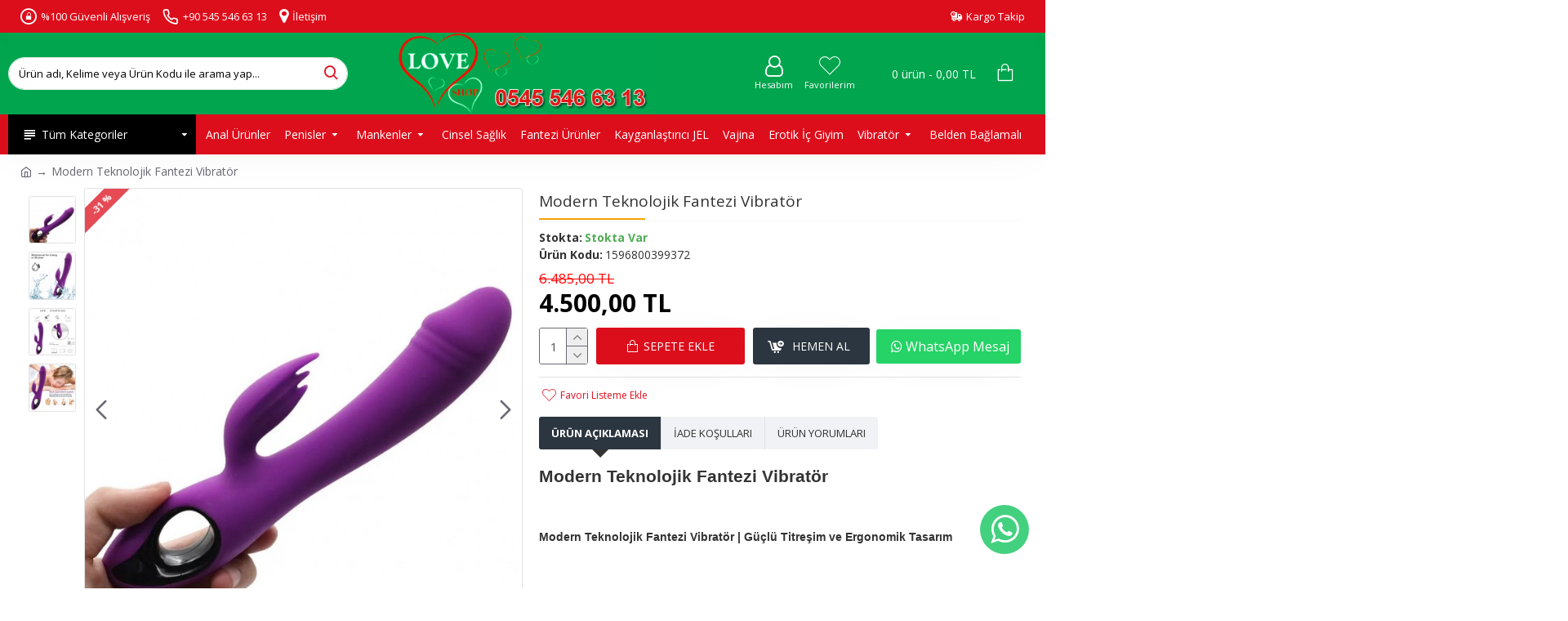

--- FILE ---
content_type: text/html; charset=utf-8
request_url: https://www.loveshopksk.com/modern-teknolojik-fantezi-vibrator
body_size: 50918
content:
<!DOCTYPE html><html dir="ltr" lang="tr" class="desktop mac chrome chrome131 webkit oc20 is-guest route-product-product product-4285 store-0 skin-1 desktop-header-active mobile-sticky no-compare layout-2" data-jb="14218c54" data-jv="3.1.8" data-ov="2.3.0.2"><head typeof="og:website"><meta charset="UTF-8" /><meta name="viewport" content="width=device-width, height=device-height, initial-scale=1, minimum-scale=1, maximum-scale=6, user-scalable=no" /><meta http-equiv="X-UA-Compatible" content="IE=edge"><title>Modern Teknolojik Fantezi Vibratör</title><base href="https://www.loveshopksk.com/" /><link rel="preload" href="catalog/view/theme/journal3/icons/fonts/icomoon.woff2?v1" as="font" crossorigin><link rel="preconnect" href="https://fonts.googleapis.com/" crossorigin><link rel="preconnect" href="https://fonts.gstatic.com/" crossorigin><meta name="description" content="Modern Teknolojik Fantezi Vibratör Gelişmiş teknolojiyle donatılmış Modern Fantezi Vibratör, tutkulu anlarınızı zirveye taşıyor." /><meta name="keywords" content="Modern, Teknolojik, Fantezi, Vibratör, Vajina Anal Vibratör, Çatal Vibratör, Çiftli Vibratör, 2 li Vibratör, Modern Teknolojik Fantezi Vibratör, güçlü titreşimli vibratör, ergonomik vibratör, teknolojik seks oyuncağı, uzun pil ömürlü vibratör, dayanıklı v" /><meta name="author" content="Yoyobi Soft, info@yoyobi.com.tr"><meta name="designer" content="Yoyobi Soft, info@yoyobi.com.tr"><meta name="copyright" content="LoveShopKSK, info@loveshopksk.com"><meta name="owner" content="LoveShopKSK, info@loveshopksk.com"><meta name="author" content="LoveShopKSK, Tel:+905455466313" /><meta name="rating" content="adult" /><meta name="robots" content="all"/><meta name="publisher" content="V2J323" /><link rel="shortcut icon" href="https://www.loveshopksk.com/image/data/logo/fav.png" type="image/png"> <script type="application/ld+json">{"@context":"http://schema.org","@type":"LocalBusiness",
"name":"Modern Teknolojik Fantezi Vibratör Gelişmiş teknolojiyle donatılmış Modern Fantezi Vibratör, tutkulu anlarınızı zirveye taşıyor.",
"image":"https://www.loveshopksk.com/image/data/logo/logo-2-120H.fw.png",
"url":"https://www.loveshopksk.com",
"telephone":"+905455466313",
"address":{"@type":"PostalAddress",
"streetAddress":"Donanmacı Mah. 1721. Sokak no 9 D:kat 2 daire 203 Karşıyaka / İzmir",
"addressLocality":"İzmir",
"postalCode":"35580","addressCountry":"TR"},
"geo":{"@type":"GeoCoordinates",
"latitude":38.4554369,
"longitude":27.1184114},
"openingHoursSpecification":{"@type":"OpeningHoursSpecification",
"dayOfWeek":["Monday","Tuesday","Wednesday","Thursday","Friday","Saturday","Sunday"],
"opens":"00:00","closes":"23:59"},"sameAs":"https://www.facebook.com/loveshopksk"}</script> <script>window['Journal'] = {"isPopup":false,"isPhone":false,"isTablet":false,"isDesktop":true,"filterScrollTop":false,"filterUrlValuesSeparator":",","countdownDay":"Day","countdownHour":"Hour","countdownMin":"Min","countdownSec":"Sec","globalPageColumnLeftTabletStatus":false,"globalPageColumnRightTabletStatus":false,"scrollTop":true,"scrollToTop":false,"notificationHideAfter":"2000","quickviewPageStyleCloudZoomStatus":true,"quickviewPageStyleAdditionalImagesCarousel":true,"quickviewPageStyleAdditionalImagesCarouselStyleSpeed":"500","quickviewPageStyleAdditionalImagesCarouselStyleAutoPlay":false,"quickviewPageStyleAdditionalImagesCarouselStylePauseOnHover":true,"quickviewPageStyleAdditionalImagesCarouselStyleDelay":"3000","quickviewPageStyleAdditionalImagesCarouselStyleLoop":false,"quickviewPageStyleAdditionalImagesHeightAdjustment":"5","quickviewPageStyleProductStockUpdate":false,"quickviewPageStylePriceUpdate":false,"quickviewPageStyleOptionsSelect":"none","quickviewText":"Quickview","mobileHeaderOn":"tablet","subcategoriesCarouselStyleSpeed":"500","subcategoriesCarouselStyleAutoPlay":false,"subcategoriesCarouselStylePauseOnHover":true,"subcategoriesCarouselStyleDelay":"3000","subcategoriesCarouselStyleLoop":false,"productPageStyleImageCarouselStyleSpeed":"500","productPageStyleImageCarouselStyleAutoPlay":true,"productPageStyleImageCarouselStylePauseOnHover":true,"productPageStyleImageCarouselStyleDelay":"10000","productPageStyleImageCarouselStyleLoop":true,"productPageStyleCloudZoomStatus":true,"productPageStyleCloudZoomPosition":"inner","productPageStyleAdditionalImagesCarousel":true,"productPageStyleAdditionalImagesCarouselStyleSpeed":"500","productPageStyleAdditionalImagesCarouselStyleAutoPlay":true,"productPageStyleAdditionalImagesCarouselStylePauseOnHover":true,"productPageStyleAdditionalImagesCarouselStyleDelay":"3000","productPageStyleAdditionalImagesCarouselStyleLoop":false,"productPageStyleAdditionalImagesHeightAdjustment":"1","productPageStyleProductStockUpdate":true,"productPageStylePriceUpdate":true,"productPageStyleOptionsSelect":"none","infiniteScrollStatus":true,"infiniteScrollOffset":"300","infiniteScrollLoadPrev":"\u00d6nceki \u00dcr\u00fcnleri Y\u00fckle","infiniteScrollLoadNext":"Sonraki \u00dcr\u00fcnleri Y\u00fckle","infiniteScrollLoading":"Y\u00fckleniyor...","infiniteScrollNoneLeft":"Listenin sonuna ula\u015ft\u0131n\u0131z.","checkoutUrl":"https:\/\/www.loveshopksk.com\/index.php?route=checkout\/checkout","headerHeight":"100","headerCompactHeight":"50","mobileMenuOn":"","searchStyleSearchAutoSuggestStatus":true,"searchStyleSearchAutoSuggestDescription":true,"searchStyleSearchAutoSuggestSubCategories":true,"headerMiniSearchDisplay":"default","stickyStatus":true,"stickyFullHomePadding":false,"stickyFullwidth":true,"stickyAt":"","stickyHeight":"","headerTopBarHeight":"40","topBarStatus":true,"headerType":"classic","headerMobileHeight":"60","headerMobileStickyStatus":true,"headerMobileTopBarVisibility":true,"headerMobileTopBarHeight":"40","notification":[{"m":137,"c":"017df752"}],"headerNotice":[{"m":56,"c":"9e4f882c"}],"columnsCount":0};</script> <script>if(window.NodeList&&!NodeList.prototype.forEach){NodeList.prototype.forEach=Array.prototype.forEach;}
(function(){if(Journal['isPhone']){return;}
var wrappers=['search','cart','cart-content','logo','language','currency'];var documentClassList=document.documentElement.classList;function extractClassList(){return['desktop','tablet','phone','desktop-header-active','mobile-header-active','mobile-menu-active'].filter(function(cls){return documentClassList.contains(cls);});}
function mqr(mqls,listener){Object.keys(mqls).forEach(function(k){mqls[k].addListener(listener);});listener();}
function mobileMenu(){console.warn('mobile menu!');var element=document.querySelector('#main-menu');var wrapper=document.querySelector('.mobile-main-menu-wrapper');if(element&&wrapper){wrapper.appendChild(element);}
var main_menu=document.querySelector('.main-menu');if(main_menu){main_menu.classList.add('accordion-menu');}
document.querySelectorAll('.main-menu .dropdown-toggle').forEach(function(element){element.classList.remove('dropdown-toggle');element.classList.add('collapse-toggle');element.removeAttribute('data-toggle');});document.querySelectorAll('.main-menu .dropdown-menu').forEach(function(element){element.classList.remove('dropdown-menu');element.classList.remove('j-dropdown');element.classList.add('collapse');});}
function desktopMenu(){console.warn('desktop menu!');var element=document.querySelector('#main-menu');var wrapper=document.querySelector('.desktop-main-menu-wrapper');if(element&&wrapper){wrapper.insertBefore(element,document.querySelector('#main-menu-2'));}
var main_menu=document.querySelector('.main-menu');if(main_menu){main_menu.classList.remove('accordion-menu');}
document.querySelectorAll('.main-menu .collapse-toggle').forEach(function(element){element.classList.add('dropdown-toggle');element.classList.remove('collapse-toggle');element.setAttribute('data-toggle','dropdown');});document.querySelectorAll('.main-menu .collapse').forEach(function(element){element.classList.add('dropdown-menu');element.classList.add('j-dropdown');element.classList.remove('collapse');});document.body.classList.remove('mobile-wrapper-open');}
function mobileHeader(){console.warn('mobile header!');Object.keys(wrappers).forEach(function(k){var element=document.querySelector('#'+wrappers[k]);var wrapper=document.querySelector('.mobile-'+wrappers[k]+'-wrapper');if(element&&wrapper){wrapper.appendChild(element);}
if(wrappers[k]==='cart-content'){if(element){element.classList.remove('j-dropdown');element.classList.remove('dropdown-menu');}}});var search=document.querySelector('#search');var cart=document.querySelector('#cart');if(search&&(Journal['searchStyle']==='full')){search.classList.remove('full-search');search.classList.add('mini-search');}
if(cart&&(Journal['cartStyle']==='full')){cart.classList.remove('full-cart');cart.classList.add('mini-cart')}}
function desktopHeader(){console.warn('desktop header!');Object.keys(wrappers).forEach(function(k){var element=document.querySelector('#'+wrappers[k]);var wrapper=document.querySelector('.desktop-'+wrappers[k]+'-wrapper');if(wrappers[k]==='cart-content'){if(element){element.classList.add('j-dropdown');element.classList.add('dropdown-menu');document.querySelector('#cart').appendChild(element);}}else{if(element&&wrapper){wrapper.appendChild(element);}}});var search=document.querySelector('#search');var cart=document.querySelector('#cart');if(search&&(Journal['searchStyle']==='full')){search.classList.remove('mini-search');search.classList.add('full-search');}
if(cart&&(Journal['cartStyle']==='full')){cart.classList.remove('mini-cart');cart.classList.add('full-cart');}
documentClassList.remove('mobile-cart-content-container-open');documentClassList.remove('mobile-main-menu-container-open');documentClassList.remove('mobile-overlay');}
function moveElements(classList){if(classList.includes('mobile-header-active')){mobileHeader();mobileMenu();}else if(classList.includes('mobile-menu-active')){desktopHeader();mobileMenu();}else{desktopHeader();desktopMenu();}}
var mqls={phone:window.matchMedia('(max-width: 768px)'),tablet:window.matchMedia('(max-width: 1024px)'),menu:window.matchMedia('(max-width: '+Journal['mobileMenuOn']+'px)')};mqr(mqls,function(){var oldClassList=extractClassList();if(Journal['isDesktop']){if(mqls.phone.matches){documentClassList.remove('desktop');documentClassList.remove('tablet');documentClassList.add('mobile');documentClassList.add('phone');}else if(mqls.tablet.matches){documentClassList.remove('desktop');documentClassList.remove('phone');documentClassList.add('mobile');documentClassList.add('tablet');}else{documentClassList.remove('mobile');documentClassList.remove('phone');documentClassList.remove('tablet');documentClassList.add('desktop');}
if(documentClassList.contains('phone')||(documentClassList.contains('tablet')&&Journal['mobileHeaderOn']==='tablet')){documentClassList.remove('desktop-header-active');documentClassList.add('mobile-header-active');}else{documentClassList.remove('mobile-header-active');documentClassList.add('desktop-header-active');}}
if(documentClassList.contains('desktop-header-active')&&mqls.menu.matches){documentClassList.add('mobile-menu-active');}else{documentClassList.remove('mobile-menu-active');}
var newClassList=extractClassList();if(oldClassList.join(' ')!==newClassList.join(' ')){if(documentClassList.contains('safari')&&!documentClassList.contains('ipad')&&navigator.maxTouchPoints&&navigator.maxTouchPoints>2){window.fetch('index.php?route=journal3/journal3/device_detect',{method:'POST',body:'device=ipad',headers:{'Content-Type':'application/x-www-form-urlencoded'}}).then(function(data){return data.json();}).then(function(data){if(data.response.reload){window.location.reload();}});}
if(document.readyState==='loading'){document.addEventListener('DOMContentLoaded',function(){moveElements(newClassList);});}else{moveElements(newClassList);}}});})();(function(){var cookies={};var style=document.createElement('style');var documentClassList=document.documentElement.classList;document.head.appendChild(style);document.cookie.split('; ').forEach(function(c){var cc=c.split('=');cookies[cc[0]]=cc[1];});if(Journal['popup']){for(var i in Journal['popup']){if(!cookies['p-'+Journal['popup'][i]['c']]){documentClassList.add('popup-open');documentClassList.add('popup-center');break;}}}
if(Journal['notification']){for(var i in Journal['notification']){if(cookies['n-'+Journal['notification'][i]['c']]){style.sheet.insertRule('.module-notification-'+Journal['notification'][i]['m']+'{ display:none }');}}}
if(Journal['headerNotice']){for(var i in Journal['headerNotice']){if(cookies['hn-'+Journal['headerNotice'][i]['c']]){style.sheet.insertRule('.module-header_notice-'+Journal['headerNotice'][i]['m']+'{ display:none }');}}}
if(Journal['layoutNotice']){for(var i in Journal['layoutNotice']){if(cookies['ln-'+Journal['layoutNotice'][i]['c']]){style.sheet.insertRule('.module-layout_notice-'+Journal['layoutNotice'][i]['m']+'{ display:none }');}}}})();</script> <script>WebFontConfig = { google: { families: ["Open+Sans:700,400,600:latin-ext"] } };</script> <script src="https://ajax.googleapis.com/ajax/libs/webfont/1.6.26/webfont.js" async></script> <link href="catalog/view/theme/journal3/assets/86f45a416f92f3fe743916a8e5af4865.css?v=14218c54" type="text/css" rel="stylesheet" media="all" /><link href="https://www.loveshopksk.com/modern-teknolojik-fantezi-vibrator" rel="canonical" /><link href="https://www.loveshopksk.com/image/data/logo/fav.png" rel="icon" /><meta name="google-site-verification" content="BmUDrfnOzxX3x78uxoj7aIccczZD3rGOMgC3eUbUseE" /><style>.blog-post .post-details .post-stats{white-space:nowrap;overflow-x:auto;overflow-y:hidden;-webkit-overflow-scrolling:touch;;color:rgba(105, 105, 115, 1);margin-top:15px;margin-bottom:35px}.blog-post .post-details .post-stats .p-category{flex-wrap:nowrap;display:none}.mobile .blog-post .post-details .post-stats{overflow-x:scroll}.blog-post .post-details .post-stats::-webkit-scrollbar{-webkit-appearance:none;height:1px;height:5px;width:5px}.blog-post .post-details .post-stats::-webkit-scrollbar-track{background-color:white}.blog-post .post-details .post-stats::-webkit-scrollbar-thumb{background-color:#999;background-color:rgba(233, 102, 49, 1)}.blog-post .post-details .post-stats .p-posted{display:none}.blog-post .post-details .post-stats .p-author{display:none}.blog-post .post-details .post-stats .p-date{display:none}.p-date-image{color:rgba(255, 255, 255, 1);font-weight:700;background:rgba(15, 58, 141, 1);margin:7px;border-radius:3px}.blog-post .post-details .post-stats .p-comment{display:none}.blog-post .post-details .post-stats .p-view{display:none}.post-details{padding-bottom:20px}.post-content>p{margin-bottom:10px}.post-content{font-size:13px;column-count:initial;column-gap:50px;column-rule-style:none}.post-image{display:block;float:left;margin-right:10px;margin-bottom:10px}.post-image
img{border-radius:10px;box-shadow:0 5px 50px -10px rgba(0, 0, 0, 0.05)}.blog-post
.tags{margin-top:15px;justify-content:flex-start;font-weight:700;justify-content:flex-start}.blog-post .tags a, .blog-post .tags-title{margin-right:8px;margin-bottom:8px}.blog-post .tags
b{display:none}.blog-post .tags
a{border-radius:10px;padding-right:8px;padding-left:8px;color:rgba(51, 51, 51, 1);font-weight:400;text-decoration:none;box-shadow:none}.blog-post .tags a:hover{color:rgba(15,58,141,1)}.post-comments{margin-top:20px}.reply-btn.btn,.reply-btn.btn:visited{color:rgba(255,255,255,1);font-weight:400;text-transform:uppercase}.reply-btn.btn:hover{color:rgba(255, 255, 255, 1) !important;background:rgba(44, 54, 64, 1) !important}.reply-btn.btn:active,.reply-btn.btn:hover:active,.reply-btn.btn:focus:active{color:rgba(255, 255, 255, 1) !important;background:rgba(44, 54, 64, 1) !important;box-shadow:inset 0 0 5px rgba(0,0,0,0.1)}.reply-btn.btn:focus{color:rgba(255, 255, 255, 1) !important;box-shadow:inset 0 0 5px rgba(0,0,0,0.1)}.reply-btn.btn{background:rgba(105, 105, 115, 1);border-width:2px;padding:13px;padding-right:18px;padding-left:18px;box-shadow:0 5px 50px -10px rgba(0, 0, 0, 0.05);border-radius:3px !important}.desktop .reply-btn.btn:hover{box-shadow:0 10px 30px rgba(0,0,0,0.1)}.reply-btn.btn.btn.disabled::after{content:'\e92e' !important;font-family:icomoon !important;font-size:20px}.post-comment{margin-bottom:30px;padding-bottom:15px;border-width:0;border-bottom-width:1px;border-style:solid}.post-reply{margin-top:15px;margin-left:60px;padding-top:20px;border-width:0;border-top-width:1px;border-style:solid}.user-avatar{display:block;margin-right:15px;border-radius:50%}.module-blog_comments .side-image{display:block}.post-comment .user-name{font-size:18px;font-weight:700}.post-comment .user-data
div{font-size:12px}.post-comment .user-site::before{left:-1px}.post-comment .user-data .user-date{display:inline-flex}.post-comment .user-data .user-time{display:inline-flex}.comment-form .form-group:not(.required){display:none}.user-data .user-site{display:none}.main-posts.post-grid .post-layout.swiper-slide{margin-right:20px;width:calc((100% - 3 * 20px) / 4 - 0.01px)}.main-posts.post-grid .post-layout:not(.swiper-slide){padding:10px;width:calc(100% / 4 - 0.01px)}.one-column #content .main-posts.post-grid .post-layout.swiper-slide{margin-right:20px;width:calc((100% - 2 * 20px) / 3 - 0.01px)}.one-column #content .main-posts.post-grid .post-layout:not(.swiper-slide){padding:10px;width:calc(100% / 3 - 0.01px)}.two-column #content .main-posts.post-grid .post-layout.swiper-slide{margin-right:20px;width:calc((100% - 1 * 20px) / 2 - 0.01px)}.two-column #content .main-posts.post-grid .post-layout:not(.swiper-slide){padding:10px;width:calc(100% / 2 - 0.01px)}.side-column .main-posts.post-grid .post-layout.swiper-slide{margin-right:20px;width:calc((100% - 0 * 20px) / 1 - 0.01px)}.side-column .main-posts.post-grid .post-layout:not(.swiper-slide){padding:10px;width:calc(100% / 1 - 0.01px)}.main-posts.post-grid{margin:-10px}.post-grid .post-thumb{background:rgba(255, 255, 255, 1);border-radius:7px}.desktop .post-grid .post-thumb:hover{box-shadow:0 10px 30px rgba(0, 0, 0, 0.1)}.post-grid .post-thumb:hover .image
img{transform:scale(1.15)}.post-grid .post-thumb
.caption{position:relative;bottom:auto;width:auto;background:rgba(255, 255, 255, 1);border-width:1px;border-style:solid;border-color:rgba(248, 248, 248, 1);border-radius:7px}.desktop .post-grid .post-thumb:hover
.caption{border-color:rgba(238, 238, 238, 1)}.post-grid .post-thumb
.name{display:flex;width:auto;margin-left:auto;margin-right:auto;justify-content:center;margin-left:auto;margin-right:auto;margin-top:12px;margin-bottom:12px}.post-grid .post-thumb .name
a{white-space:nowrap;overflow:hidden;text-overflow:ellipsis;font-family:'Open Sans';font-weight:700;font-size:18px;color:rgba(58, 71, 84, 1)}.post-grid .post-thumb
.description{display:block;color:rgba(105, 105, 115, 1);text-align:center;padding-right:15px;padding-left:15px}.post-grid .post-thumb .button-group{display:flex;justify-content:center;padding:15px}.post-grid .post-thumb .btn-read-more::before{display:inline-block}.post-grid .post-thumb .btn-read-more::after{display:inline-block;content:'\e5c8' !important;font-family:icomoon !important}.post-grid .post-thumb .btn-read-more .btn-text{display:inline-block;padding:0
.4em}.post-grid .post-thumb .btn-read-more.btn, .post-grid .post-thumb .btn-read-more.btn:visited{font-size:12px;color:rgba(221, 14, 28, 1);text-transform:none}.post-grid .post-thumb .btn-read-more.btn:hover{color:rgba(221, 14, 173, 1) !important;background:none !important}.post-grid .post-thumb .btn-read-more.btn{background:none;border-style:none;padding:3px;box-shadow:none}.post-grid .post-thumb .btn-read-more.btn:active, .post-grid .post-thumb .btn-read-more.btn:hover:active, .post-grid .post-thumb .btn-read-more.btn:focus:active{background:none !important;box-shadow:none}.post-grid .post-thumb .btn-read-more.btn:focus{background:none;box-shadow:none}.desktop .post-grid .post-thumb .btn-read-more.btn:hover{box-shadow:none}.post-grid .post-thumb .btn-read-more.btn.btn.disabled::after{content:'\e908' !important;font-family:icomoon !important;font-size:20px}.post-grid .post-thumb .post-stats{display:none;justify-content:center;position:absolute;transform:translateY(-100%);width:100%;background:rgba(240, 242, 245, 0.9);padding:7px}.post-grid .post-thumb .post-stats .p-author{display:flex}.post-grid .post-thumb
.image{display:block}.post-grid .post-thumb .p-date{display:flex}.post-grid .post-thumb .post-stats .p-comment{display:flex}.post-grid .post-thumb .post-stats .p-view{display:flex}.post-list .post-layout:not(.swiper-slide){margin-bottom:40px}.post-list .post-thumb
.caption{flex-basis:200px;background:rgba(248, 248, 248, 1);padding:20px;padding-top:15px}.post-list .post-thumb
.image{display:block}.desktop .post-list .post-thumb:hover{box-shadow:0 15px 90px -10px rgba(0, 0, 0, 0.2)}.post-list .post-thumb:hover .image
img{transform:scale(1.15)}.post-list .post-thumb
.name{display:flex;width:auto;margin-left:auto;margin-right:auto;justify-content:flex-start;margin-left:0;margin-right:auto}.post-list .post-thumb .name
a{white-space:normal;overflow:visible;text-overflow:initial;font-family:'Open Sans';font-weight:700;font-size:21px;color:rgba(51, 51, 51, 1)}.desktop .post-list .post-thumb .name a:hover{color:rgba(233, 102, 49, 1)}.post-list .post-thumb
.description{display:block;color:rgba(139, 145, 152, 1);padding-top:5px;padding-bottom:5px;margin-bottom:10px}.post-list .post-thumb .button-group{display:flex;justify-content:flex-start}.post-list .post-thumb .btn-read-more::before{display:inline-block}.post-list .post-thumb .btn-read-more .btn-text{display:inline-block;padding:0
.4em}.post-list .post-thumb .btn-read-more::after{content:'\e5c8' !important;font-family:icomoon !important}.post-list .post-thumb .btn-read-more.btn, .post-list .post-thumb .btn-read-more.btn:visited{color:rgba(44, 54, 64, 1);font-weight:400;text-transform:uppercase}.post-list .post-thumb .btn-read-more.btn:hover{color:rgba(255, 255, 255, 1) !important;background:rgba(13, 82, 214, 1) !important}.post-list .post-thumb .btn-read-more.btn:active, .post-list .post-thumb .btn-read-more.btn:hover:active, .post-list .post-thumb .btn-read-more.btn:focus:active{color:rgba(255, 255, 255, 1) !important;background:rgba(15, 58, 141, 1) !important;border-color:rgba(15, 58, 141, 1) !important;box-shadow:inset 0 0 5px rgba(0, 0, 0, 0.1)}.post-list .post-thumb .btn-read-more.btn:focus{color:rgba(255, 255, 255, 1) !important;box-shadow:inset 0 0 5px rgba(0, 0, 0, 0.1)}.post-list .post-thumb .btn-read-more.btn{background:none;border-width:1px;border-style:solid;border-color:rgba(105, 105, 115, 1);padding:12px;padding-right:15px;padding-left:15px}.post-list .post-thumb .btn-read-more.btn:hover, .post-list .post-thumb .btn-read-more.btn:active:hover{border-color:rgba(13, 82, 214, 1)}.desktop .post-list .post-thumb .btn-read-more.btn:hover{box-shadow:0 10px 30px rgba(0, 0, 0, 0.1)}.post-list .post-thumb .btn-read-more.btn.btn.disabled::after{font-size:20px}.post-list .post-thumb .post-stats{display:flex;font-size:14px;color:rgba(139, 145, 152, 1);justify-content:flex-start;margin-bottom:10px}.post-list .post-thumb .post-stats .p-author::before{font-size:13px}.post-list .post-thumb .post-stats .p-author{display:block}.post-list .post-thumb .p-date{display:flex}.post-list .post-thumb .post-stats .p-comment{display:block}.post-list .post-thumb .post-stats .p-view{display:flex}.blog-feed
span{display:none;color:rgba(105, 105, 115, 1) !important}.blog-feed{display:inline-flex;margin-right:30px;margin-top:-5px}.blog-feed::before{content:'\f143' !important;font-family:icomoon !important;font-size:14px;color:rgba(51, 51, 51, 1)}.desktop .blog-feed:hover::before{color:rgba(221,14,28,1)}.countdown{font-family:'Open Sans';font-weight:400;font-size:13px;color:rgba(51, 51, 51, 1);background:rgba(240, 242, 245, 1);border-radius:3px;width:90%}.countdown div
span{color:rgba(105,105,115,1)}.countdown>div{border-style:solid;border-color:rgba(226, 226, 226, 1)}.boxed-layout .site-wrapper{overflow:hidden}.boxed-layout
.header{padding:0
20px}.boxed-layout
.breadcrumb{padding-left:20px;padding-right:20px}.wrapper, .mega-menu-content, .site-wrapper > .container, .grid-cols,.desktop-header-active .is-sticky .header .desktop-main-menu-wrapper,.desktop-header-active .is-sticky .sticky-fullwidth-bg,.boxed-layout .site-wrapper, .breadcrumb, .title-wrapper, .page-title > span,.desktop-header-active .header .top-bar,.desktop-header-active .header .mid-bar,.desktop-main-menu-wrapper{max-width:1260px}.desktop-main-menu-wrapper .main-menu>.j-menu>.first-dropdown::before{transform:translateX(calc(0px - (100vw - 1260px) / 2))}html[dir='rtl'] .desktop-main-menu-wrapper .main-menu>.j-menu>.first-dropdown::before{transform:none;right:calc(0px - (100vw - 1260px) / 2)}.desktop-main-menu-wrapper .main-menu>.j-menu>.first-dropdown.mega-custom::before{transform:translateX(calc(0px - (200vw - 1260px) / 2))}html[dir='rtl'] .desktop-main-menu-wrapper .main-menu>.j-menu>.first-dropdown.mega-custom::before{transform:none;right:calc(0px - (200vw - 1260px) / 2)}body{background:rgba(255, 255, 255, 1);font-family:'Open Sans';font-weight:400;font-size:14px;line-height:1.5;-webkit-font-smoothing:antialiased}#content{padding-bottom:20px}.column-left
#content{padding-left:30px}.column-right
#content{padding-right:30px}.side-column{max-width:260px;padding:30px;padding-top:0px;padding-left:0px}.one-column
#content{max-width:calc(100% - 260px)}.two-column
#content{max-width:calc(100% - 260px * 2)}#column-left{border-width:0;border-right-width:1px;border-style:solid;border-color:rgba(226,226,226,1)}#column-right{border-width:0;border-left-width:1px;border-style:solid;border-color:rgba(226,226,226,1);padding:30px;padding-top:0px;padding-right:0px}.page-title{display:block}.dropdown.drop-menu>.j-dropdown{left:0;right:auto;transform:translate3d(0,-10px,0)}.dropdown.drop-menu.animating>.j-dropdown{left:0;right:auto;transform:none}.dropdown.drop-menu>.j-dropdown::before{left:10px;right:auto;transform:translateX(0)}.dropdown.dropdown .j-menu .dropdown>a>.count-badge{margin-right:0}.dropdown.dropdown .j-menu .dropdown>a>.count-badge+.open-menu+.menu-label{margin-left:7px}.dropdown.dropdown .j-menu .dropdown>a::after{display:block}.dropdown.dropdown .j-menu>li>a{font-size:14px;color:rgba(58, 71, 84, 1);font-weight:400;background:rgba(255, 255, 255, 1);padding:10px;padding-left:15px}.dropdown.dropdown .j-menu .links-text{white-space:normal;overflow:visible;text-overflow:initial}.dropdown.dropdown .j-menu>li>a::before{margin-right:7px;min-width:20px;font-size:18px}.desktop .dropdown.dropdown .j-menu > li:hover > a, .dropdown.dropdown .j-menu>li.active>a{background:rgba(240, 242, 245, 1)}.dropdown.dropdown .j-menu > li > a, .dropdown.dropdown.accordion-menu .menu-item > a + div, .dropdown.dropdown .accordion-menu .menu-item>a+div{border-style:none}.dropdown.dropdown .j-menu a .count-badge{display:none;position:relative}.dropdown.dropdown:not(.mega-menu) .j-dropdown{min-width:200px}.dropdown.dropdown:not(.mega-menu) .j-menu{box-shadow:30px 40px 90px -10px rgba(0, 0, 0, 0.2)}.dropdown.dropdown .j-dropdown::before{display:block;border-bottom-color:rgba(238,238,238,1);margin-left:7px;margin-top:-10px}legend{font-family:'Open Sans';font-weight:600;font-size:17px;margin-bottom:15px;white-space:normal;overflow:visible;text-overflow:initial;font-family:'Open Sans';font-weight:600;font-size:17px;margin-bottom:15px;white-space:normal;overflow:visible;text-overflow:initial}legend::after{content:'';display:block;position:relative;margin-top:10px;content:'';display:block;position:relative;margin-top:10px}legend.page-title>span::after{content:'';display:block;position:relative;margin-top:10px;content:'';display:block;position:relative;margin-top:10px}legend::after,legend.page-title>span::after{width:50px;height:1px;background:rgba(233,102,49,1);width:50px;height:1px;background:rgba(233,102,49,1)}.title{font-family:'Open Sans';font-weight:600;font-size:17px;margin-bottom:15px;white-space:normal;overflow:visible;text-overflow:initial}.title::after{content:'';display:block;position:relative;margin-top:10px}.title.page-title>span::after{content:'';display:block;position:relative;margin-top:10px}.title::after,.title.page-title>span::after{width:50px;height:1px;background:rgba(233, 102, 49, 1)}html:not(.popup) .page-title{font-size:30px;border-width:0;border-bottom-width:1px;border-style:solid;border-color:rgba(248, 248, 248, 1);margin-top:5px;margin-bottom:10px;white-space:normal;overflow:visible;text-overflow:initial}html:not(.popup) .page-title::after{content:'';display:block;position:relative;margin-top:10px}html:not(.popup) .page-title.page-title>span::after{content:'';display:block;position:relative;margin-top:10px}html:not(.popup) .page-title::after, html:not(.popup) .page-title.page-title>span::after{width:130px;height:2px;background:rgba(249,162,3,1)}.menu-label{color:rgba(51,51,51,1);font-weight:400;text-transform:none;background:rgba(254,212,48,1);padding:1px;padding-right:5px;padding-left:5px}.btn,.btn:visited{color:rgba(255,255,255,1);font-weight:400;text-transform:uppercase}.btn:hover{color:rgba(255, 255, 255, 1) !important;background:rgba(44, 54, 64, 1) !important}.btn:active,.btn:hover:active,.btn:focus:active{color:rgba(255, 255, 255, 1) !important;background:rgba(44, 54, 64, 1) !important;box-shadow:inset 0 0 5px rgba(0,0,0,0.1)}.btn:focus{color:rgba(255, 255, 255, 1) !important;box-shadow:inset 0 0 5px rgba(0,0,0,0.1)}.btn{background:rgba(105, 105, 115, 1);border-width:2px;padding:13px;padding-right:18px;padding-left:18px;box-shadow:0 5px 50px -10px rgba(0, 0, 0, 0.05);border-radius:3px !important}.desktop .btn:hover{box-shadow:0 10px 30px rgba(0,0,0,0.1)}.btn.btn.disabled::after{content:'\e92e' !important;font-family:icomoon !important;font-size:20px}.btn-secondary.btn{background:rgba(13,82,214,1)}.btn-secondary.btn:hover{background:rgba(15, 58, 141, 1) !important}.btn-secondary.btn.btn.disabled::after{font-size:20px}.btn-success.btn{background:rgba(13,82,214,1)}.btn-success.btn:hover{background:rgba(13, 68, 174, 1) !important}.btn-success.btn.btn.disabled::after{font-size:20px}.btn-danger.btn{background:rgba(139,145,152,1)}.btn-danger.btn:hover{background:rgba(44, 54, 64, 1) !important}.btn-danger.btn.btn.disabled::after{font-size:20px}.btn-warning.btn{background:rgba(233,102,49,1)}.btn-warning.btn:hover{background:rgba(13, 82, 214, 1) !important}.btn-warning.btn.btn.disabled::after{font-size:20px}.btn-info.btn{background:rgba(105,105,115,1)}.btn-info.btn:hover{background:rgba(13, 82, 214, 1) !important}.btn-info.btn.btn.disabled::after{font-size:20px}.btn-light.btn,.btn-light.btn:visited{color:rgba(51,51,51,1)}.btn-light.btn{background:rgba(238,238,238,1)}.btn-light.btn:hover{background:rgba(226, 226, 226, 1) !important}.btn-light.btn.btn.disabled::after{font-size:20px}.btn-dark.btn{background:rgba(44,54,64,1)}.btn-dark.btn:hover{background:rgba(58, 71, 84, 1) !important}.btn-dark.btn.btn.disabled::after{font-size:20px}.buttons{margin-top:20px;font-size:12px}.buttons .pull-right .btn, .buttons .pull-right .btn:visited{color:rgba(255, 255, 255, 1);font-weight:400;text-transform:uppercase}.buttons .pull-right .btn:hover{color:rgba(255, 255, 255, 1) !important;background:rgba(44, 54, 64, 1) !important}.buttons .pull-right .btn:active, .buttons .pull-right .btn:hover:active, .buttons .pull-right .btn:focus:active{color:rgba(255, 255, 255, 1) !important;background:rgba(44, 54, 64, 1) !important;box-shadow:inset 0 0 5px rgba(0, 0, 0, 0.1)}.buttons .pull-right .btn:focus{color:rgba(255, 255, 255, 1) !important;box-shadow:inset 0 0 5px rgba(0, 0, 0, 0.1)}.buttons .pull-right
.btn{background:rgba(105, 105, 115, 1);border-width:2px;padding:13px;padding-right:18px;padding-left:18px;box-shadow:0 5px 50px -10px rgba(0, 0, 0, 0.05);border-radius:3px !important}.desktop .buttons .pull-right .btn:hover{box-shadow:0 10px 30px rgba(0, 0, 0, 0.1)}.buttons .pull-right .btn.btn.disabled::after{content:'\e92e' !important;font-family:icomoon !important;font-size:20px}.buttons .pull-left
.btn{background:rgba(13, 82, 214, 1)}.buttons .pull-left .btn:hover{background:rgba(15, 58, 141, 1) !important}.buttons .pull-left .btn.btn.disabled::after{font-size:20px}.buttons>div{flex:1;width:auto;flex-basis:0}.buttons > div
.btn{width:100%}.buttons .pull-left{margin-right:0}.buttons>div+div{padding-left:20px}.buttons .pull-right:only-child{flex:1;margin:0
0 0 auto}.buttons .pull-right:only-child
.btn{width:100%}.buttons input+.btn{margin-top:5px}.buttons input[type=checkbox]{margin-right:7px !important;margin-left:3px !important}.tags{margin-top:15px;justify-content:flex-start;font-weight:700}.tags a,.tags-title{margin-right:8px;margin-bottom:8px}.tags
b{display:none}.tags
a{border-radius:10px;padding-right:8px;padding-left:8px;color:rgba(51, 51, 51, 1);font-weight:400;text-decoration:none;box-shadow:none}.tags a:hover{color:rgba(15,58,141,1)}.nav-tabs>li>a,.nav-tabs>li.active>a,.nav-tabs>li.active>a:hover,.nav-tabs>li.active>a:focus{font-family:'Open Sans';font-weight:600;font-size:14px;color:rgba(139, 145, 152, 1);text-transform:uppercase}.desktop .nav-tabs>li:hover>a,.nav-tabs>li.active>a{color:rgba(51,51,51,1)}.nav-tabs>li.active>a,.nav-tabs>li.active>a:hover,.nav-tabs>li.active>a:focus{color:rgba(51,51,51,1)}.nav-tabs>li{border-width:0;border-bottom-width:1px;border-style:solid;border-color:rgba(0,0,0,0);flex-grow:0;height:40px}.nav-tabs>li.active{border-color:rgba(233,102,49,1)}.nav-tabs>li.active::after{display:none;border-top-width:10px}.nav-tabs>li>a{justify-content:center;white-space:nowrap;padding:0px;padding-bottom:8px}.nav-tabs>li>a::before{font-size:18px}.nav-tabs{display:flex;justify-content:flex-start;flex-wrap:nowrap;overflow-x:auto;overflow-y:hidden;-webkit-overflow-scrolling:touch;;min-width:50px}.tab-container::before{height:40px;display:none}.nav-tabs>li:not(:last-child){margin-right:10px}.mobile .nav-tabs{overflow-x:scroll}.nav-tabs::-webkit-scrollbar{-webkit-appearance:none;height:1px;height:1px;width:1px}.nav-tabs::-webkit-scrollbar-track{background-color:white;background-color:rgba(238,238,238,1)}.nav-tabs::-webkit-scrollbar-thumb{background-color:#999;background-color:rgba(139,145,152,1)}.tab-content{padding-top:20px}.tab-container{display:block}.tab-container .nav-tabs{flex-direction:row}.alert{margin-bottom:20px}.breadcrumb{display:block !important;text-align:left;background:none;padding:10px;padding-left:0px;white-space:normal}.breadcrumb::before{background:none}.breadcrumb li:first-of-type a i::before{content:'\eb69' !important;font-family:icomoon !important;top:1px}.breadcrumb
a{color:rgba(105, 105, 115, 1)}.breadcrumb li:last-of-type
a{color:rgba(105,105,115,1)}.breadcrumb>li+li:before{content:'→';color:rgba(105, 105, 115, 1);top:1px}.mobile
.breadcrumb{overflow-x:visible}.breadcrumb::-webkit-scrollbar{-webkit-appearance:initial;height:1px;height:1px;width:1px}.breadcrumb::-webkit-scrollbar-track{background-color:white}.breadcrumb::-webkit-scrollbar-thumb{background-color:#999;background-color:rgba(233, 102, 49, 1)}.panel-group .panel-heading a::before{content:'\f067' !important;font-family:icomoon !important;margin-right:3px;order:10}.desktop .panel-group .panel-heading:hover a::before{color:rgba(221, 14, 28, 1)}.panel-group .panel-active .panel-heading a::before{content:'\eb85' !important;font-family:icomoon !important;color:rgba(44, 54, 64, 1)}.panel-group .panel-heading
a{justify-content:space-between;font-family:'Open Sans';font-weight:600;color:rgba(51, 51, 51, 1);text-transform:uppercase;padding:5px;padding-top:14px;padding-bottom:14px}.panel-group .panel-heading:hover
a{color:rgba(221, 14, 28, 1)}.panel-group .panel-active .panel-heading:hover a, .panel-group .panel-active .panel-heading
a{color:rgba(221, 14, 28, 1)}.panel-group .panel-heading{background:rgba(238, 238, 238, 1);border-width:1px;border-style:solid;border-color:rgba(226, 226, 226, 1);border-radius:3px}.panel-group
.panel{margin-top:10px !important}.panel-group{margin-top:-10px}.panel-group .panel:first-child .panel-heading{border-width:0px}.panel-group .panel-body{padding-bottom:20px}body h1, body h2, body h3, body h4, body h5, body
h6{font-family:'Open Sans';font-weight:600;font-size:21px}body
a{color:rgba(221, 14, 28, 1);text-decoration:none;display:inline-block}body a:hover{color:rgba(0, 0, 0, 1);text-decoration:none}body a:active{color:rgba(23, 108, 169, 1)}body
p{margin-bottom:15px}body
h1{margin-bottom:20px}body
h2{font-size:30px;margin-bottom:15px}body
h3{margin-bottom:15px}body
h4{text-transform:uppercase;margin-bottom:15px}body
h5{font-size:21px;color:rgba(139, 145, 152, 1);font-weight:400;margin-bottom:20px}body
h6{font-size:13px;color:rgba(255, 255, 255, 1);text-transform:uppercase;background:rgba(233, 102, 49, 1);padding:10px;padding-top:7px;padding-bottom:7px;margin-top:5px;margin-bottom:15px;display:inline-block}body
blockquote{font-size:17px;font-weight:400;padding-left:20px;margin-top:20px;margin-bottom:20px;border-width:0;border-left-width:5px;border-style:solid;border-color:rgba(233, 102, 49, 1);float:none;display:flex;flex-direction:column;max-width:500px}body blockquote::before{margin-left:initial;margin-right:auto;float:none;content:'\e9af' !important;font-family:icomoon !important;font-size:30px;color:rgba(51, 51, 51, 1);margin-right:10px;margin-bottom:10px}body
hr{margin-top:20px;margin-bottom:20px;border-width:0;border-top-width:1px;border-style:solid;border-color:rgba(226, 226, 226, 1);overflow:hidden}body .drop-cap{font-family:'Open Sans' !important;font-weight:700 !important;font-size:70px !important;font-family:Helvetica,Arial,sans-serif;font-weight:700;margin-right:8px}body .amp::before{content:'\e901' !important;font-family:icomoon !important;font-size:25px;top:5px}body .video-responsive{margin:0px;margin-bottom:20px}body table
td{color:rgba(105, 105, 115, 1);background:rgba(255, 255, 255, 1);padding:5px
!important}body table tbody tr:nth-child(even) td{background:rgba(250, 250, 250, 1)}body
table{border-width:1px !important;border-style:solid !important;border-color:rgba(226, 226, 226, 1) !important}body table thead
td{font-size:12px;font-weight:700;text-transform:uppercase;background:rgba(248, 248, 248, 1);padding:5px
!important}body table thead td, body table thead
th{border-width:0 !important;border-top-width:1px !important;border-bottom-width:1px !important;border-style:solid !important;border-color:rgba(226, 226, 226, 1) !important}body table tfoot
td{background:rgba(255, 255, 255, 1);padding:5px
!important}body table tfoot td, body table tfoot
th{border-width:0 !important;border-top-width:1px !important;border-style:solid !important;border-color:rgba(226, 226, 226, 1) !important}body .table-responsive{border-width:1px;border-style:solid;border-color:rgba(226, 226, 226, 1)}body .table-responsive>table{border-width:0px !important}body .table-responsive::-webkit-scrollbar-thumb{background-color:rgba(233, 102, 49, 1);border-radius:5px}body .table-responsive::-webkit-scrollbar{height:1px;width:1px}.count-badge{font-family:'Open Sans';font-weight:400;font-size:11px;color:rgba(255,255,255,1);background:rgba(221,14,28,1);border-width:2px;border-style:solid;border-color:rgba(248,248,248,1);border-radius:50px}.count-zero{display:none !important}.product-label
b{font-size:11px;color:rgba(44, 54, 64, 1);font-weight:700;text-transform:uppercase;background:rgba(255, 255, 255, 1);border-radius:3px;padding:5px;padding-bottom:6px}.product-label.product-label-default
b{min-width:45px}.tooltip-inner{font-size:12px;color:rgba(255, 255, 255, 1);background:rgba(221, 14, 28, 1);border-radius:3px;box-shadow:0 -10px 30px -5px rgba(0, 0, 0, 0.15)}.tooltip.top .tooltip-arrow{border-top-color:rgba(221, 14, 28, 1)}.tooltip.right .tooltip-arrow{border-right-color:rgba(221, 14, 28, 1)}.tooltip.bottom .tooltip-arrow{border-bottom-color:rgba(221, 14, 28, 1)}.tooltip.left .tooltip-arrow{border-left-color:rgba(221, 14, 28, 1)}table
td{color:rgba(105, 105, 115, 1);background:rgba(255, 255, 255, 1);padding:5px
!important}table tbody tr:nth-child(even) td{background:rgba(250,250,250,1)}table{border-width:1px !important;border-style:solid !important;border-color:rgba(226, 226, 226, 1) !important}table thead
td{font-size:12px;font-weight:700;text-transform:uppercase;background:rgba(248, 248, 248, 1);padding:5px
!important}table thead td, table thead
th{border-width:0 !important;border-top-width:1px !important;border-bottom-width:1px !important;border-style:solid !important;border-color:rgba(226, 226, 226, 1) !important}table tfoot
td{background:rgba(255, 255, 255, 1);padding:5px
!important}table tfoot td, table tfoot
th{border-width:0 !important;border-top-width:1px !important;border-style:solid !important;border-color:rgba(226, 226, 226, 1) !important}.table-responsive{border-width:1px;border-style:solid;border-color:rgba(226,226,226,1)}.table-responsive>table{border-width:0px !important}.table-responsive::-webkit-scrollbar-thumb{background-color:rgba(233,102,49,1);border-radius:5px}.table-responsive::-webkit-scrollbar{height:1px;width:1px}.has-error{color:rgba(221, 14, 28, 1) !important}.form-group .control-label{max-width:150px;padding-top:7px;padding-bottom:5px;justify-content:flex-start}.has-error .form-control{border-style:solid !important;border-color:rgba(221, 14, 28, 1) !important}.required .control-label::after, .required .control-label+div::before,.text-danger{font-size:17px;color:rgba(221,14,28,1)}.form-group{margin-bottom:8px}.required.has-error .control-label::after, .required.has-error .control-label+div::before{color:rgba(221, 14, 28, 1) !important}.required .control-label::after, .required .control-label+div::before{margin-top:3px}input.form-control{background:rgba(255, 255, 255, 1) !important;border-width:1px !important;border-style:solid !important;border-color:rgba(226, 226, 226, 1) !important;border-radius:3px !important;max-width:500px;height:38px}input.form-control:hover{box-shadow:0 5px 50px -10px rgba(0,0,0,0.05)}input.form-control:focus{box-shadow:inset 0 0 5px rgba(0,0,0,0.1)}textarea.form-control{background:rgba(255, 255, 255, 1) !important;border-width:1px !important;border-style:solid !important;border-color:rgba(226, 226, 226, 1) !important;border-radius:3px !important;height:100px}textarea.form-control:hover{box-shadow:0 5px 50px -10px rgba(0,0,0,0.05)}textarea.form-control:focus{box-shadow:inset 0 0 5px rgba(0,0,0,0.1)}select.form-control{background:rgba(255, 255, 255, 1) !important;border-width:1px !important;border-style:solid !important;border-color:rgba(226, 226, 226, 1) !important;border-radius:3px !important;max-width:500px}select.form-control:hover{box-shadow:0 5px 50px -10px rgba(0,0,0,0.05)}select.form-control:focus{box-shadow:inset 0 0 5px rgba(0,0,0,0.1)}.radio{width:100%}.checkbox{width:100%}.input-group .input-group-btn
.btn{min-width:36px;padding:12px;min-height:36px;margin-left:5px}.product-option-file .btn i::before{content:'\ebd8' !important;font-family:icomoon !important}.stepper input.form-control{background:rgba(255, 255, 255, 1) !important;border-width:0px !important}.stepper{width:50px;height:36px;border-style:solid;border-color:rgba(105, 105, 115, 1);border-radius:3px}.stepper span
i{color:rgba(105,105,115,1);background-color:rgba(238,238,238,1)}.pagination-results{letter-spacing:1px;margin-top:20px;justify-content:flex-start}.pagination-results .text-right{display:block}.pagination>li>a:hover{color:rgba(255,255,255,1)}.pagination>li.active>span,.pagination>li.active>span:hover,.pagination>li>a:focus{color:rgba(255,255,255,1)}.pagination>li{background:rgba(248,248,248,1);border-radius:3px}.pagination>li>a,.pagination>li>span{padding:5px;padding-right:6px;padding-left:6px}.pagination>li:hover{background:rgba(15,58,141,1)}.pagination>li.active{background:rgba(15, 58, 141, 1)}.pagination > li:first-child a::before, .pagination > li:last-child a::before{content:'\e940' !important;font-family:icomoon !important}.pagination > li .prev::before, .pagination > li .next::before{content:'\e93e' !important;font-family:icomoon !important}.pagination>li:not(:first-of-type){margin-left:5px}.rating .fa-stack{font-size:13px;width:1.2em}.rating .fa-star, .rating .fa-star+.fa-star-o{color:rgba(254,212,48,1)}.popup-inner-body{max-height:calc(100vh - 50px * 2)}.popup-container{max-width:calc(100% - 20px * 2)}.popup-bg{background:rgba(0,0,0,0.75)}.popup-body,.popup{background:rgba(255, 255, 255, 1)}.popup-content, .popup .site-wrapper{padding:20px}.popup-body{border-radius:3px;box-shadow:0 15px 90px -10px rgba(0, 0, 0, 0.2)}.popup-container .popup-close::before{content:'\e981' !important;font-family:icomoon !important;font-size:18px}.popup-close{width:30px;height:30px;margin-right:10px;margin-top:35px}.popup-container>.btn,.popup-container>.btn:visited{font-size:12px;color:rgba(221,14,28,1);text-transform:none}.popup-container>.btn:hover{color:rgba(221, 14, 173, 1) !important;background:none !important}.popup-container>.btn{background:none;border-style:none;padding:3px;box-shadow:none}.popup-container>.btn:active,.popup-container>.btn:hover:active,.popup-container>.btn:focus:active{background:none !important;box-shadow:none}.popup-container>.btn:focus{background:none;box-shadow:none}.desktop .popup-container>.btn:hover{box-shadow:none}.popup-container>.btn.btn.disabled::after{content:'\e908' !important;font-family:icomoon !important;font-size:20px}.scroll-top i::before{border-radius:3px;content:'\e5d8' !important;font-family:icomoon !important;font-size:25px;color:rgba(255, 255, 255, 1);background:rgba(51, 51, 51, 0.9);padding:7px}.scroll-top:hover i::before{background:rgba(0,0,0,1)}.scroll-top{left:auto;right:10px;transform:translateX(0);;margin-left:21px;margin-right:21px;margin-bottom:98px}.journal-loading > i::before, .ias-spinner > i::before, .lg-outer .lg-item::after,.btn.disabled::after{content:'\eb75' !important;font-family:icomoon !important;font-size:25px}.journal-loading > .fa-spin, .lg-outer .lg-item::after,.btn.disabled::after{animation:fa-spin infinite linear;;animation-duration:1200ms}.btn-cart::before,.fa-shopping-cart::before{content:'\eaa0' !important;font-family:icomoon !important}.btn-wishlist::before{content:'\e991' !important;font-family:icomoon !important}.btn-compare::before,.compare-btn::before{content:'\eab6' !important;font-family:icomoon !important}.fa-refresh::before{content:'\eba7' !important;font-family:icomoon !important}.fa-times-circle::before,.fa-times::before,.reset-filter::before,.notification-close::before,.popup-close::before,.hn-close::before{content:'\e94e' !important;font-family:icomoon !important}.p-author::before{content:'\eadc' !important;font-family:icomoon !important;font-size:11px;margin-right:5px}.p-date::before{content:'\f133' !important;font-family:icomoon !important;margin-right:5px}.p-time::before{content:'\eb29' !important;font-family:icomoon !important;margin-right:5px}.p-comment::before{content:'\f27a' !important;font-family:icomoon !important;margin-right:5px}.p-view::before{content:'\f06e' !important;font-family:icomoon !important;margin-right:5px}.p-category::before{content:'\f022' !important;font-family:icomoon !important;margin-right:5px}.user-site::before{content:'\e321' !important;font-family:icomoon !important;left:-1px;margin-right:5px}.desktop ::-webkit-scrollbar{width:10px}.desktop ::-webkit-scrollbar-track{background:rgba(238, 238, 238, 1)}.desktop ::-webkit-scrollbar-thumb{background:rgba(139,145,152,1);border-width:3px;border-style:solid;border-color:rgba(238,238,238,1);border-radius:10px}.expand-content{max-height:5000px}.block-expand.btn,.block-expand.btn:visited{font-size:12px;font-weight:400;text-transform:none}.block-expand.btn{background:rgba(44, 54, 64, 1);padding:10px;min-width:20px;min-height:20px}.desktop .block-expand.btn:hover{box-shadow:0 5px 30px -5px rgba(0,0,0,0.25)}.block-expand.btn:active,.block-expand.btn:hover:active,.block-expand.btn:focus:active{box-shadow:inset 0 0 20px rgba(0,0,0,0.25)}.block-expand.btn:focus{box-shadow:inset 0 0 20px rgba(0,0,0,0.25)}.block-expand.btn.btn.disabled::after{font-size:20px}.block-expand::after{content:'Show More'}.block-expanded .block-expand::after{content:'Show Less'}.block-expand::before{content:'\e5c5' !important;font-family:icomoon !important;margin-right:5px}.block-expanded .block-expand::before{content:'\e5c7' !important;font-family:icomoon !important}.block-expand-overlay{background:linear-gradient(to bottom, transparent, rgba(248, 248, 248, 1))}.safari .block-expand-overlay{background:linear-gradient(to bottom, rgba(255,255,255,0), rgba(248, 248, 248, 1))}.iphone .block-expand-overlay{background:linear-gradient(to bottom, rgba(255,255,255,0), rgba(248, 248, 248, 1))}.ipad .block-expand-overlay{background:linear-gradient(to bottom,rgba(255,255,255,0),rgba(248,248,248,1))}.old-browser{color:rgba(68, 68, 68, 1);background:rgba(255, 255, 255, 1)}.j-loader .journal-loading>i::before{margin-top:-2px}.notification-cart.notification{max-width:400px;margin:20px;margin-bottom:0px;padding:10px;background:rgba(255, 255, 255, 1);border-radius:7px;box-shadow:0 15px 90px -10px rgba(0, 0, 0, 0.2);color:rgba(105, 105, 115, 1)}.notification-cart .notification-close{display:block;width:25px;height:25px;margin-right:5px;margin-top:5px}.notification-cart .notification-close::before{content:'\e5cd' !important;font-family:icomoon !important;font-size:20px}.notification-cart .notification-close.btn, .notification-cart .notification-close.btn:visited{font-size:12px;color:rgba(221, 14, 28, 1);text-transform:none}.notification-cart .notification-close.btn:hover{color:rgba(221, 14, 173, 1) !important;background:none !important}.notification-cart .notification-close.btn{background:none;border-style:none;padding:3px;box-shadow:none}.notification-cart .notification-close.btn:active, .notification-cart .notification-close.btn:hover:active, .notification-cart .notification-close.btn:focus:active{background:none !important;box-shadow:none}.notification-cart .notification-close.btn:focus{background:none;box-shadow:none}.desktop .notification-cart .notification-close.btn:hover{box-shadow:none}.notification-cart .notification-close.btn.btn.disabled::after{content:'\e908' !important;font-family:icomoon !important;font-size:20px}.notification-cart
img{display:block;margin-right:10px;margin-bottom:10px}.notification-cart .notification-buttons{display:flex;padding:10px;margin:-10px;margin-top:5px}.notification-cart .notification-view-cart{display:inline-flex;flex-grow:1}.notification-cart .notification-checkout{display:inline-flex;flex-grow:1;margin-left:10px}.notification-cart .notification-checkout::after{content:'\e5c8' !important;font-family:icomoon !important;margin-left:5px}.notification-wishlist.notification{max-width:400px;margin:20px;margin-bottom:0px;padding:10px;background:rgba(255, 255, 255, 1);border-radius:7px;box-shadow:0 15px 90px -10px rgba(0, 0, 0, 0.2);color:rgba(105, 105, 115, 1)}.notification-wishlist .notification-close{display:block;width:25px;height:25px;margin-right:5px;margin-top:5px}.notification-wishlist .notification-close::before{content:'\e5cd' !important;font-family:icomoon !important;font-size:20px}.notification-wishlist .notification-close.btn, .notification-wishlist .notification-close.btn:visited{font-size:12px;color:rgba(221, 14, 28, 1);text-transform:none}.notification-wishlist .notification-close.btn:hover{color:rgba(221, 14, 173, 1) !important;background:none !important}.notification-wishlist .notification-close.btn{background:none;border-style:none;padding:3px;box-shadow:none}.notification-wishlist .notification-close.btn:active, .notification-wishlist .notification-close.btn:hover:active, .notification-wishlist .notification-close.btn:focus:active{background:none !important;box-shadow:none}.notification-wishlist .notification-close.btn:focus{background:none;box-shadow:none}.desktop .notification-wishlist .notification-close.btn:hover{box-shadow:none}.notification-wishlist .notification-close.btn.btn.disabled::after{content:'\e908' !important;font-family:icomoon !important;font-size:20px}.notification-wishlist
img{display:block;margin-right:10px;margin-bottom:10px}.notification-wishlist .notification-buttons{display:flex;padding:10px;margin:-10px;margin-top:5px}.notification-wishlist .notification-view-cart{display:inline-flex;flex-grow:1}.notification-wishlist .notification-checkout{display:inline-flex;flex-grow:1;margin-left:10px}.notification-wishlist .notification-checkout::after{content:'\e5c8' !important;font-family:icomoon !important;margin-left:5px}.notification-compare.notification{max-width:400px;margin:20px;margin-bottom:0px;padding:10px;background:rgba(255, 255, 255, 1);border-radius:7px;box-shadow:0 15px 90px -10px rgba(0, 0, 0, 0.2);color:rgba(105, 105, 115, 1)}.notification-compare .notification-close{display:block;width:25px;height:25px;margin-right:5px;margin-top:5px}.notification-compare .notification-close::before{content:'\e5cd' !important;font-family:icomoon !important;font-size:20px}.notification-compare .notification-close.btn, .notification-compare .notification-close.btn:visited{font-size:12px;color:rgba(221, 14, 28, 1);text-transform:none}.notification-compare .notification-close.btn:hover{color:rgba(221, 14, 173, 1) !important;background:none !important}.notification-compare .notification-close.btn{background:none;border-style:none;padding:3px;box-shadow:none}.notification-compare .notification-close.btn:active, .notification-compare .notification-close.btn:hover:active, .notification-compare .notification-close.btn:focus:active{background:none !important;box-shadow:none}.notification-compare .notification-close.btn:focus{background:none;box-shadow:none}.desktop .notification-compare .notification-close.btn:hover{box-shadow:none}.notification-compare .notification-close.btn.btn.disabled::after{content:'\e908' !important;font-family:icomoon !important;font-size:20px}.notification-compare
img{display:block;margin-right:10px;margin-bottom:10px}.notification-compare .notification-buttons{display:flex;padding:10px;margin:-10px;margin-top:5px}.notification-compare .notification-view-cart{display:inline-flex;flex-grow:1}.notification-compare .notification-checkout{display:inline-flex;flex-grow:1;margin-left:10px}.notification-compare .notification-checkout::after{content:'\e5c8' !important;font-family:icomoon !important;margin-left:5px}.popup-quickview .popup-inner-body{max-height:calc(100vh - 50px * 2);height:525px}.popup-quickview .popup-container{max-width:calc(100% - 20px * 2);width:700px}.popup-quickview.popup-bg{background:rgba(0,0,0,0.75)}.popup-quickview.popup-body,.popup-quickview.popup{background:rgba(255, 255, 255, 1)}.popup-quickview.popup-content, .popup-quickview.popup .site-wrapper{padding:20px}.popup-quickview.popup-body{border-radius:3px;box-shadow:0 15px 90px -10px rgba(0, 0, 0, 0.2)}.popup-quickview.popup-container .popup-close::before{content:'\e981' !important;font-family:icomoon !important;font-size:18px}.popup-quickview.popup-close{width:30px;height:30px;margin-right:10px;margin-top:35px}.popup-quickview.popup-container>.btn,.popup-quickview.popup-container>.btn:visited{font-size:12px;color:rgba(221,14,28,1);text-transform:none}.popup-quickview.popup-container>.btn:hover{color:rgba(221, 14, 173, 1) !important;background:none !important}.popup-quickview.popup-container>.btn{background:none;border-style:none;padding:3px;box-shadow:none}.popup-quickview.popup-container>.btn:active,.popup-quickview.popup-container>.btn:hover:active,.popup-quickview.popup-container>.btn:focus:active{background:none !important;box-shadow:none}.popup-quickview.popup-container>.btn:focus{background:none;box-shadow:none}.desktop .popup-quickview.popup-container>.btn:hover{box-shadow:none}.popup-quickview.popup-container>.btn.btn.disabled::after{content:'\e908' !important;font-family:icomoon !important;font-size:20px}.route-product-product.popup-quickview .product-info .product-left{width:50%}.route-product-product.popup-quickview .product-info .product-right{width:calc(100% - 50%);padding-left:20px}.route-product-product.popup-quickview h1.page-title{display:none}.route-product-product.popup-quickview div.page-title{display:block}.route-product-product.popup-quickview .page-title{font-size:21px;white-space:normal;overflow:visible;text-overflow:initial}.route-product-product.popup-quickview .product-image .main-image{border-width:1px;border-style:solid;border-color:rgba(226, 226, 226, 1);border-radius:3px}.route-product-product.popup-quickview .direction-horizontal .additional-image{width:calc(100% / 4)}.route-product-product.popup-quickview .additional-images .swiper-container{overflow:hidden}.route-product-product.popup-quickview .additional-images .swiper-buttons{display:none;top:50%;width:calc(100% - (-15px * 2))}.route-product-product.popup-quickview .additional-images:hover .swiper-buttons{display:block}.route-product-product.popup-quickview .additional-images .swiper-button-prev{left:0;right:auto;transform:translate(0, -50%)}.route-product-product.popup-quickview .additional-images .swiper-button-next{left:auto;right:0;transform:translate(0, -50%)}.route-product-product.popup-quickview .additional-images .swiper-buttons
div{width:35px;height:35px;background:rgba(44, 54, 64, 1);border-width:4px;border-style:solid;border-color:rgba(255, 255, 255, 1);border-radius:50%}.route-product-product.popup-quickview .additional-images .swiper-button-disabled{opacity:0}.route-product-product.popup-quickview .additional-images .swiper-buttons div::before{content:'\e408' !important;font-family:icomoon !important;color:rgba(255, 255, 255, 1)}.route-product-product.popup-quickview .additional-images .swiper-buttons .swiper-button-next::before{content:'\e409' !important;font-family:icomoon !important;color:rgba(255, 255, 255, 1)}.route-product-product.popup-quickview .additional-images .swiper-buttons div:not(.swiper-button-disabled):hover{background:rgba(221, 14, 28, 1)}.route-product-product.popup-quickview .additional-images .swiper-pagination{display:block;margin-bottom:-10px;left:50%;right:auto;transform:translateX(-50%)}.route-product-product.popup-quickview .additional-images
.swiper{padding-bottom:15px}.route-product-product.popup-quickview .additional-images .swiper-pagination-bullet{width:8px;height:8px;background-color:rgba(226, 226, 226, 1)}.route-product-product.popup-quickview .additional-images .swiper-pagination>span+span{margin-left:8px}.desktop .route-product-product.popup-quickview .additional-images .swiper-pagination-bullet:hover{background-color:rgba(219, 232, 240, 1)}.route-product-product.popup-quickview .additional-images .swiper-pagination-bullet.swiper-pagination-bullet-active{background-color:rgba(233, 102, 49, 1)}.route-product-product.popup-quickview .additional-images .swiper-pagination>span{border-radius:50px}.route-product-product.popup-quickview .additional-image{padding:calc(10px / 2)}.route-product-product.popup-quickview .additional-images{margin-top:10px;margin-right:-5px;margin-left:-5px}.route-product-product.popup-quickview .additional-images
img{border-width:1px;border-style:solid;border-radius:3px}.route-product-product.popup-quickview .product-info .product-stats li::before{content:'\f111' !important;font-family:icomoon !important}.route-product-product.popup-quickview .product-info .product-stats
ul{width:100%}.route-product-product.popup-quickview .product-stats .product-views::before{content:'\f06e' !important;font-family:icomoon !important}.route-product-product.popup-quickview .product-stats .product-sold::before{content:'\eb0a' !important;font-family:icomoon !important}.route-product-product.popup-quickview .product-info .custom-stats{justify-content:space-between}.route-product-product.popup-quickview .product-info .product-details
.rating{justify-content:flex-start}.route-product-product.popup-quickview .product-info .product-details .countdown-wrapper{display:block}.route-product-product.popup-quickview .product-info .product-details .product-price-group{text-align:left;padding-top:15px;margin-top:-5px;display:flex}.route-product-product.popup-quickview .product-info .product-details .price-group{justify-content:flex-start;flex-direction:row;align-items:center}.route-product-product.popup-quickview .product-info .product-details .product-price-new{order:-1}.route-product-product.popup-quickview .product-info .product-details .product-price-old{margin-left:10px}.route-product-product.popup-quickview .product-info .product-details .product-points{display:block}.route-product-product.popup-quickview .product-info .product-details .product-tax{display:block}.route-product-product.popup-quickview .product-info .product-details
.discounts{display:block}.route-product-product.popup-quickview .product-info .product-details .product-options{background:rgba(237, 242, 254, 1);padding:15px;padding-top:5px}.route-product-product.popup-quickview .product-info .product-details .product-options>.options-title{display:none}.route-product-product.popup-quickview .product-info .product-details .product-options>h3{display:block}.route-product-product.popup-quickview .product-info .product-options .push-option > div input:checked+img{box-shadow:inset 0 0 8px rgba(0, 0, 0, 0.7)}.route-product-product.popup-quickview .product-info .product-details .button-group-page{position:fixed;width:100%;z-index:1000;;background:rgba(240,242,245,1);padding:10px;margin:0px;border-width:0;border-top-width:1px;border-style:solid;border-color:rgba(226,226,226,1)}.route-product-product.popup-quickview{padding-bottom:60px !important}.route-product-product.popup-quickview .site-wrapper{padding-bottom:0 !important}.route-product-product.popup-quickview.mobile .product-info .product-right{padding-bottom:60px !important}.route-product-product.popup-quickview .product-info .button-group-page
.stepper{display:flex;height:43px}.route-product-product.popup-quickview .product-info .button-group-page .btn-cart{display:inline-flex;margin-right:7px;margin-left:7px}.route-product-product.popup-quickview .product-info .button-group-page .btn-cart::before, .route-product-product.popup-quickview .product-info .button-group-page .btn-cart .btn-text{display:inline-block}.route-product-product.popup-quickview .product-info .product-details .stepper-group{flex-grow:1}.route-product-product.popup-quickview .product-info .product-details .stepper-group .btn-cart{flex-grow:1}.route-product-product.popup-quickview .product-info .button-group-page .btn-cart::before{font-size:17px}.route-product-product.popup-quickview .product-info .button-group-page .btn-more-details{display:inline-flex;flex-grow:0}.route-product-product.popup-quickview .product-info .button-group-page .btn-more-details .btn-text{display:none}.route-product-product.popup-quickview .product-info .button-group-page .btn-more-details::after{content:'\e5c8' !important;font-family:icomoon !important;font-size:18px}.route-product-product.popup-quickview .product-info .button-group-page .btn-more-details.btn{background:rgba(13, 82, 214, 1)}.route-product-product.popup-quickview .product-info .button-group-page .btn-more-details.btn:hover{background:rgba(13, 68, 174, 1) !important}.route-product-product.popup-quickview .product-info .button-group-page .btn-more-details.btn.btn.disabled::after{font-size:20px}.route-product-product.popup-quickview .product-info .product-details .button-group-page .wishlist-compare{flex-grow:0 !important;margin:0px
!important}.route-product-product.popup-quickview .product-info .button-group-page .wishlist-compare{margin-left:auto}.route-product-product.popup-quickview .product-info .button-group-page .btn-wishlist{display:inline-flex;margin:0px;margin-right:7px}.route-product-product.popup-quickview .product-info .button-group-page .btn-wishlist .btn-text{display:none}.route-product-product.popup-quickview .product-info .button-group-page .wishlist-compare .btn-wishlist{width:auto !important}.route-product-product.popup-quickview .product-info .button-group-page .btn-wishlist::before{font-size:17px}.route-product-product.popup-quickview .product-info .button-group-page .btn-wishlist.btn{background:rgba(139, 145, 152, 1)}.route-product-product.popup-quickview .product-info .button-group-page .btn-wishlist.btn:hover{background:rgba(44, 54, 64, 1) !important}.route-product-product.popup-quickview .product-info .button-group-page .btn-wishlist.btn.btn.disabled::after{font-size:20px}.route-product-product.popup-quickview .product-info .button-group-page .btn-compare{display:none;margin-right:7px}.route-product-product.popup-quickview .product-info .button-group-page .btn-compare .btn-text{display:none}.route-product-product.popup-quickview .product-info .button-group-page .wishlist-compare .btn-compare{width:auto !important}.route-product-product.popup-quickview .product-info .button-group-page .btn-compare::before{font-size:17px}.route-product-product.popup-quickview .product-info .button-group-page .btn-compare.btn, .route-product-product.popup-quickview .product-info .button-group-page .btn-compare.btn:visited{color:rgba(255, 255, 255, 1);font-weight:400;text-transform:uppercase}.route-product-product.popup-quickview .product-info .button-group-page .btn-compare.btn:hover{color:rgba(255, 255, 255, 1) !important;background:rgba(44, 54, 64, 1) !important}.route-product-product.popup-quickview .product-info .button-group-page .btn-compare.btn:active, .route-product-product.popup-quickview .product-info .button-group-page .btn-compare.btn:hover:active, .route-product-product.popup-quickview .product-info .button-group-page .btn-compare.btn:focus:active{color:rgba(255, 255, 255, 1) !important;background:rgba(44, 54, 64, 1) !important;box-shadow:inset 0 0 5px rgba(0, 0, 0, 0.1)}.route-product-product.popup-quickview .product-info .button-group-page .btn-compare.btn:focus{color:rgba(255, 255, 255, 1) !important;box-shadow:inset 0 0 5px rgba(0, 0, 0, 0.1)}.route-product-product.popup-quickview .product-info .button-group-page .btn-compare.btn{background:rgba(105, 105, 115, 1);border-width:2px;padding:13px;padding-right:18px;padding-left:18px;box-shadow:0 5px 50px -10px rgba(0, 0, 0, 0.05);border-radius:3px !important}.desktop .route-product-product.popup-quickview .product-info .button-group-page .btn-compare.btn:hover{box-shadow:0 10px 30px rgba(0, 0, 0, 0.1)}.route-product-product.popup-quickview .product-info .button-group-page .btn-compare.btn.btn.disabled::after{content:'\e92e' !important;font-family:icomoon !important;font-size:20px}.popup-quickview .product-right
.description{order:-1}.popup-quickview .expand-content{overflow:hidden}.popup-quickview .block-expand-overlay{background:linear-gradient(to bottom, transparent, rgba(255, 255, 255, 1))}.safari.popup-quickview .block-expand-overlay{background:linear-gradient(to bottom, rgba(255,255,255,0), rgba(255, 255, 255, 1))}.iphone.popup-quickview .block-expand-overlay{background:linear-gradient(to bottom, rgba(255,255,255,0), rgba(255, 255, 255, 1))}.ipad.popup-quickview .block-expand-overlay{background:linear-gradient(to bottom, rgba(255,255,255,0), rgba(255, 255, 255, 1))}.login-box
.title{font-family:'Open Sans';font-weight:600;font-size:17px;margin-bottom:15px;white-space:normal;overflow:visible;text-overflow:initial}.login-box .title::after{content:'';display:block;position:relative;margin-top:10px}.login-box .title.page-title>span::after{content:'';display:block;position:relative;margin-top:10px}.login-box .title::after, .login-box .title.page-title>span::after{width:50px;height:1px;background:rgba(233,102,49,1)}.login-box{flex-direction:row}.login-box
.well{margin-right:30px}.popup-login .popup-container{width:500px}.popup-login .popup-inner-body{height:275px}.popup-register .popup-container{width:500px}.popup-register .popup-inner-body{height:620px}.login-box>div:first-of-type{margin-right:30px}.account-list>li>a{color:rgba(105, 105, 115, 1);padding:10px;border-width:1px;border-style:solid;border-color:rgba(226, 226, 226, 1);border-radius:3px;flex-direction:column;width:100%;text-align:center}.desktop .account-list>li>a:hover{color:rgba(15,58,141,1);background:rgba(255,255,255,1)}.account-list>li>a::before{content:'\e93f' !important;font-family:icomoon !important;font-size:45px;color:rgba(105, 105, 115, 1);margin:0}.account-list .edit-info{display:flex}.route-information-sitemap .site-edit{display:block}.account-list .edit-pass{display:flex}.route-information-sitemap .site-pass{display:block}.account-list .edit-address{display:flex}.route-information-sitemap .site-address{display:block}.account-list .edit-wishlist{display:flex}.my-cards{display:block}.account-list .edit-order{display:flex}.route-information-sitemap .site-history{display:block}.account-list .edit-downloads{display:flex}.route-information-sitemap .site-download{display:block}.account-list .edit-rewards{display:flex}.account-list .edit-returns{display:flex}.account-list .edit-transactions{display:flex}.account-list .edit-recurring{display:flex}.my-affiliates{display:block}.my-newsletter .account-list{display:flex}.my-affiliates
.title{display:block}.my-newsletter
.title{display:block}.my-account
.title{display:none}.my-orders
.title{display:block}.my-cards
.title{display:block}.account-page
.title{font-size:13px;border-width:0px;padding:0px;white-space:normal;overflow:visible;text-overflow:initial}.account-page .title::after{display:none}.account-page .title.page-title>span::after{display:none}.account-list>li>a:hover{box-shadow:0 15px 90px -10px rgba(0,0,0,0.2)}.account-list>li{width:calc(100% / 5);padding:10px;margin:0}.account-list{margin:0
-10px -10px;flex-direction:row}.account-list>.edit-info>a::before{content:'\e90d' !important;font-family:icomoon !important}.account-list>.edit-pass>a::before{content:'\eac4' !important;font-family:icomoon !important}.account-list>.edit-address>a::before{content:'\e956' !important;font-family:icomoon !important}.account-list>.edit-wishlist>a::before{content:'\e955' !important;font-family:icomoon !important}.my-cards .account-list>li>a::before{content:'\e950' !important;font-family:icomoon !important}.account-list>.edit-order>a::before{content:'\ead5' !important;font-family:icomoon !important}.account-list>.edit-downloads>a::before{content:'\eb4e' !important;font-family:icomoon !important}.account-list>.edit-rewards>a::before{content:'\e952' !important;font-family:icomoon !important}.account-list>.edit-returns>a::before{content:'\f112' !important;font-family:icomoon !important}.account-list>.edit-transactions>a::before{content:'\e928' !important;font-family:icomoon !important}.account-list>.edit-recurring>a::before{content:'\e8b3' !important;font-family:icomoon !important}.account-list>.affiliate-add>a::before{content:'\e95a' !important;font-family:icomoon !important}.account-list>.affiliate-edit>a::before{content:'\e95a' !important;font-family:icomoon !important}.account-list>.affiliate-track>a::before{content:'\e93c' !important;font-family:icomoon !important}.my-newsletter .account-list>li>a::before{content:'\e94c' !important;font-family:icomoon !important}.route-account-register .account-customer-group label::after{display:none !important}#account .account-fax label::after{display:none !important}.route-account-register .address-company label::after{display:none !important}#account-address .address-company label::after{display:none !important}.route-account-register .address-address-2 label::after{display:none !important}#account-address .address-address-2 label::after{display:none !important}.route-checkout-cart .td-qty .stepper input.form-control{background:rgba(255, 255, 255, 1) !important;border-width:0px !important}.route-checkout-cart .td-qty
.stepper{width:50px;height:36px;border-style:solid;border-color:rgba(105, 105, 115, 1);border-radius:3px}.route-checkout-cart .td-qty .stepper span
i{color:rgba(105, 105, 115, 1);background-color:rgba(238, 238, 238, 1)}.route-checkout-cart .td-qty .btn-update.btn, .route-checkout-cart .td-qty .btn-update.btn:visited{color:rgba(255, 255, 255, 1);font-weight:400;text-transform:uppercase}.route-checkout-cart .td-qty .btn-update.btn:hover{color:rgba(255, 255, 255, 1) !important;background:rgba(44, 54, 64, 1) !important}.route-checkout-cart .td-qty .btn-update.btn:active, .route-checkout-cart .td-qty .btn-update.btn:hover:active, .route-checkout-cart .td-qty .btn-update.btn:focus:active{color:rgba(255, 255, 255, 1) !important;background:rgba(44, 54, 64, 1) !important;box-shadow:inset 0 0 5px rgba(0, 0, 0, 0.1)}.route-checkout-cart .td-qty .btn-update.btn:focus{color:rgba(255, 255, 255, 1) !important;box-shadow:inset 0 0 5px rgba(0, 0, 0, 0.1)}.route-checkout-cart .td-qty .btn-update.btn{background:rgba(105, 105, 115, 1);border-width:2px;padding:13px;padding-right:18px;padding-left:18px;box-shadow:0 5px 50px -10px rgba(0, 0, 0, 0.05);border-radius:3px !important}.desktop .route-checkout-cart .td-qty .btn-update.btn:hover{box-shadow:0 10px 30px rgba(0, 0, 0, 0.1)}.route-checkout-cart .td-qty .btn-update.btn.btn.disabled::after{content:'\e92e' !important;font-family:icomoon !important;font-size:20px}.route-checkout-cart .td-qty .btn-remove.btn{background:rgba(139, 145, 152, 1)}.route-checkout-cart .td-qty .btn-remove.btn:hover{background:rgba(44, 54, 64, 1) !important}.route-checkout-cart .td-qty .btn-remove.btn.btn.disabled::after{font-size:20px}.route-checkout-cart .cart-total table
td{color:rgba(105, 105, 115, 1);background:rgba(255, 255, 255, 1);padding:5px
!important}.route-checkout-cart .cart-total table tbody tr:nth-child(even) td{background:rgba(250, 250, 250, 1)}.route-checkout-cart .cart-total
table{border-width:1px !important;border-style:solid !important;border-color:rgba(226, 226, 226, 1) !important}.route-checkout-cart .cart-total table thead
td{font-size:12px;font-weight:700;text-transform:uppercase;background:rgba(248, 248, 248, 1);padding:5px
!important}.route-checkout-cart .cart-total table thead td, .route-checkout-cart .cart-total table thead
th{border-width:0 !important;border-top-width:1px !important;border-bottom-width:1px !important;border-style:solid !important;border-color:rgba(226, 226, 226, 1) !important}.route-checkout-cart .cart-total table tfoot
td{background:rgba(255, 255, 255, 1);padding:5px
!important}.route-checkout-cart .cart-total table tfoot td, .route-checkout-cart .cart-total table tfoot
th{border-width:0 !important;border-top-width:1px !important;border-style:solid !important;border-color:rgba(226, 226, 226, 1) !important}.route-checkout-cart .cart-total .table-responsive{border-width:1px;border-style:solid;border-color:rgba(226, 226, 226, 1)}.route-checkout-cart .cart-total .table-responsive>table{border-width:0px !important}.route-checkout-cart .cart-total .table-responsive::-webkit-scrollbar-thumb{background-color:rgba(233, 102, 49, 1);border-radius:5px}.route-checkout-cart .cart-total .table-responsive::-webkit-scrollbar{height:1px;width:1px}.route-checkout-cart .cart-page{display:flex}.route-checkout-cart .cart-bottom{max-width:400px}.cart-bottom{background:rgba(255,255,255,1);padding:7px;margin-left:20px;border-width:1px;border-style:solid;border-color:rgba(226,226,226,1)}.panels-total{flex-direction:column}.panels-total .cart-total{border-width:0px;align-items:flex-start}.route-checkout-cart .buttons .pull-right
.btn{background:rgba(221, 14, 28, 1)}.route-checkout-cart .buttons .pull-right .btn:hover{background:rgba(234, 20, 192, 1) !important}.route-checkout-cart .buttons .pull-right .btn.btn.disabled::after{font-size:20px}.route-checkout-cart .buttons .pull-left .btn, .route-checkout-cart .buttons .pull-left .btn:visited{color:rgba(51, 51, 51, 1)}.route-checkout-cart .buttons .pull-left .btn:hover{color:rgba(255, 255, 255, 1) !important;background:rgba(139, 145, 152, 1) !important}.route-checkout-cart .buttons .pull-left
.btn{background:rgba(226, 226, 226, 1)}.route-checkout-cart .buttons .pull-left .btn.btn.disabled::after{font-size:20px}.route-checkout-cart .buttons>div{flex:0 0 auto;width:auto;flex-basis:0}.route-checkout-cart .buttons > div
.btn{width:auto}.route-checkout-cart .buttons .pull-left{margin-right:auto}.route-checkout-cart .buttons>div+div{padding-left:5px}.route-checkout-cart .buttons input+.btn{margin-top:5px}.cart-table .td-image{display:table-cell}.cart-table .td-qty .stepper, .cart-section .stepper, .cart-table .td-qty .btn-update.btn, .cart-section .td-qty .btn-primary.btn{display:inline-flex}.cart-table .td-name{display:table-cell}.cart-table .td-model{display:table-cell}.route-account-order-info .table-responsive .table-order thead>tr>td:nth-child(2){display:table-cell}.route-account-order-info .table-responsive .table-order tbody>tr>td:nth-child(2){display:table-cell}.route-account-order-info .table-responsive .table-order tfoot>tr>td:last-child{display:table-cell}.cart-table .td-price{display:table-cell}.route-checkout-cart .cart-panels .form-group .control-label{max-width:9999px;padding-top:7px;padding-bottom:5px;justify-content:flex-start}.route-checkout-cart .cart-panels .form-group{margin-bottom:6px}.route-checkout-cart .cart-panels input.form-control{background:rgba(255, 255, 255, 1) !important;border-width:1px !important;border-style:solid !important;border-color:rgba(226, 226, 226, 1) !important;border-radius:3px !important}.route-checkout-cart .cart-panels input.form-control:hover{box-shadow:0 5px 50px -10px rgba(0, 0, 0, 0.05)}.route-checkout-cart .cart-panels input.form-control:focus{box-shadow:inset 0 0 5px rgba(0, 0, 0, 0.1)}.route-checkout-cart .cart-panels textarea.form-control{background:rgba(255, 255, 255, 1) !important;border-width:1px !important;border-style:solid !important;border-color:rgba(226, 226, 226, 1) !important;border-radius:3px !important}.route-checkout-cart .cart-panels textarea.form-control:hover{box-shadow:0 5px 50px -10px rgba(0, 0, 0, 0.05)}.route-checkout-cart .cart-panels textarea.form-control:focus{box-shadow:inset 0 0 5px rgba(0, 0, 0, 0.1)}.route-checkout-cart .cart-panels select.form-control{background:rgba(255, 255, 255, 1) !important;border-width:1px !important;border-style:solid !important;border-color:rgba(226, 226, 226, 1) !important;border-radius:3px !important;max-width:200px}.route-checkout-cart .cart-panels select.form-control:hover{box-shadow:0 5px 50px -10px rgba(0, 0, 0, 0.05)}.route-checkout-cart .cart-panels select.form-control:focus{box-shadow:inset 0 0 5px rgba(0, 0, 0, 0.1)}.route-checkout-cart .cart-panels
.radio{width:100%}.route-checkout-cart .cart-panels
.checkbox{width:100%}.route-checkout-cart .cart-panels .input-group .input-group-btn .btn, .route-checkout-cart .cart-panels .input-group .input-group-btn .btn:visited{color:rgba(255, 255, 255, 1);font-weight:400;text-transform:uppercase}.route-checkout-cart .cart-panels .input-group .input-group-btn .btn:hover{color:rgba(255, 255, 255, 1) !important;background:rgba(44, 54, 64, 1) !important}.route-checkout-cart .cart-panels .input-group .input-group-btn .btn:active, .route-checkout-cart .cart-panels .input-group .input-group-btn .btn:hover:active, .route-checkout-cart .cart-panels .input-group .input-group-btn .btn:focus:active{color:rgba(255, 255, 255, 1) !important;background:rgba(44, 54, 64, 1) !important;box-shadow:inset 0 0 5px rgba(0, 0, 0, 0.1)}.route-checkout-cart .cart-panels .input-group .input-group-btn .btn:focus{color:rgba(255, 255, 255, 1) !important;box-shadow:inset 0 0 5px rgba(0, 0, 0, 0.1)}.route-checkout-cart .cart-panels .input-group .input-group-btn
.btn{background:rgba(105, 105, 115, 1);border-width:2px;padding:13px;padding-right:18px;padding-left:18px;box-shadow:0 5px 50px -10px rgba(0, 0, 0, 0.05);border-radius:3px !important;min-width:35px;min-height:35px;margin-left:5px}.desktop .route-checkout-cart .cart-panels .input-group .input-group-btn .btn:hover{box-shadow:0 10px 30px rgba(0, 0, 0, 0.1)}.route-checkout-cart .cart-panels .input-group .input-group-btn .btn.btn.disabled::after{content:'\e92e' !important;font-family:icomoon !important;font-size:20px}.route-checkout-cart .cart-panels .product-option-file .btn i::before{content:'\ebd8' !important;font-family:icomoon !important}.route-checkout-cart .cart-panels
.buttons{margin-top:20px;font-size:12px}.route-checkout-cart .cart-panels .buttons .pull-right .btn, .route-checkout-cart .cart-panels .buttons .pull-right .btn:visited{color:rgba(255, 255, 255, 1);font-weight:400;text-transform:uppercase}.route-checkout-cart .cart-panels .buttons .pull-right .btn:hover{color:rgba(255, 255, 255, 1) !important;background:rgba(44, 54, 64, 1) !important}.route-checkout-cart .cart-panels .buttons .pull-right .btn:active, .route-checkout-cart .cart-panels .buttons .pull-right .btn:hover:active, .route-checkout-cart .cart-panels .buttons .pull-right .btn:focus:active{color:rgba(255, 255, 255, 1) !important;background:rgba(44, 54, 64, 1) !important;box-shadow:inset 0 0 5px rgba(0, 0, 0, 0.1)}.route-checkout-cart .cart-panels .buttons .pull-right .btn:focus{color:rgba(255, 255, 255, 1) !important;box-shadow:inset 0 0 5px rgba(0, 0, 0, 0.1)}.route-checkout-cart .cart-panels .buttons .pull-right
.btn{background:rgba(105, 105, 115, 1);border-width:2px;padding:13px;padding-right:18px;padding-left:18px;box-shadow:0 5px 50px -10px rgba(0, 0, 0, 0.05);border-radius:3px !important}.desktop .route-checkout-cart .cart-panels .buttons .pull-right .btn:hover{box-shadow:0 10px 30px rgba(0, 0, 0, 0.1)}.route-checkout-cart .cart-panels .buttons .pull-right .btn.btn.disabled::after{content:'\e92e' !important;font-family:icomoon !important;font-size:20px}.route-checkout-cart .cart-panels .buttons .pull-left
.btn{background:rgba(13, 82, 214, 1)}.route-checkout-cart .cart-panels .buttons .pull-left .btn:hover{background:rgba(15, 58, 141, 1) !important}.route-checkout-cart .cart-panels .buttons .pull-left .btn.btn.disabled::after{font-size:20px}.route-checkout-cart .cart-panels .buttons>div{flex:1;width:auto;flex-basis:0}.route-checkout-cart .cart-panels .buttons > div
.btn{width:100%}.route-checkout-cart .cart-panels .buttons .pull-left{margin-right:0}.route-checkout-cart .cart-panels .buttons>div+div{padding-left:20px}.route-checkout-cart .cart-panels .buttons .pull-right:only-child{flex:1;margin:0
0 0 auto}.route-checkout-cart .cart-panels .buttons .pull-right:only-child
.btn{width:100%}.route-checkout-cart .cart-panels .buttons input+.btn{margin-top:5px}.route-checkout-cart .cart-panels .buttons input[type=checkbox]{margin-right:7px !important;margin-left:3px !important}.route-checkout-cart .cart-panels
.title{display:none}.route-checkout-cart .cart-panels>p{display:none}.route-checkout-cart .cart-panels .panel-reward{display:block}.route-checkout-cart .cart-panels .panel-coupon{display:block}.route-checkout-cart .cart-panels .panel-shipping{display:block}.route-checkout-cart .cart-panels .panel-voucher{display:none}.route-checkout-cart .cart-panels .panel-reward
.collapse{display:none}.route-checkout-cart .cart-panels .panel-reward
.collapse.in{display:block}.route-checkout-cart .cart-panels .panel-reward .panel-heading{pointer-events:auto}.route-checkout-cart .cart-panels .panel-coupon
.collapse{display:none}.route-checkout-cart .cart-panels .panel-coupon
.collapse.in{display:block}.route-checkout-cart .cart-panels .panel-coupon .panel-heading{pointer-events:auto}.route-checkout-cart .cart-panels .panel-shipping
.collapse{display:none}.route-checkout-cart .cart-panels .panel-shipping
.collapse.in{display:block}.route-checkout-cart .cart-panels .panel-shipping .panel-heading{pointer-events:auto}.route-checkout-cart .cart-panels .panel-voucher
.collapse{display:block}.route-checkout-cart .cart-panels .panel-voucher .panel-heading{pointer-events:none}.route-product-category .page-title{display:block}.route-product-category .category-description{order:0}.category-image{float:none}.category-text{position:static;bottom:auto}.refine-categories .refine-item.swiper-slide{margin-right:20px;width:calc((100% - 8 * 20px) / 9 - 0.01px)}.refine-categories .refine-item:not(.swiper-slide){padding:10px;width:calc(100% / 9 - 0.01px)}.one-column #content .refine-categories .refine-item.swiper-slide{margin-right:20px;width:calc((100% - 6 * 20px) / 7 - 0.01px)}.one-column #content .refine-categories .refine-item:not(.swiper-slide){padding:10px;width:calc(100% / 7 - 0.01px)}.two-column #content .refine-categories .refine-item.swiper-slide{margin-right:20px;width:calc((100% - 4 * 20px) / 5 - 0.01px)}.two-column #content .refine-categories .refine-item:not(.swiper-slide){padding:10px;width:calc(100% / 5 - 0.01px)}.side-column .refine-categories .refine-item.swiper-slide{margin-right:10px;width:calc((100% - 2 * 10px) / 3 - 0.01px)}.side-column .refine-categories .refine-item:not(.swiper-slide){padding:5px;width:calc(100% / 3 - 0.01px)}.refine-items{margin:-5px}.refine-categories .swiper-container{padding-top:10px;padding-bottom:30px;overflow:hidden}.refine-links .refine-item+.refine-item{margin-left:10px}.refine-categories .swiper-buttons{display:none;top:50%;width:calc(100% - (-15px * 2))}.refine-categories:hover .swiper-buttons{display:block}.refine-categories .swiper-button-prev{left:0;right:auto;transform:translate(0, -50%)}.refine-categories .swiper-button-next{left:auto;right:0;transform:translate(0, -50%)}.refine-categories .swiper-buttons
div{width:35px;height:35px;background:rgba(44, 54, 64, 1);border-width:4px;border-style:solid;border-color:rgba(255, 255, 255, 1);border-radius:50%}.refine-categories .swiper-button-disabled{opacity:0}.refine-categories .swiper-buttons div::before{content:'\e408' !important;font-family:icomoon !important;color:rgba(255, 255, 255, 1)}.refine-categories .swiper-buttons .swiper-button-next::before{content:'\e409' !important;font-family:icomoon !important;color:rgba(255, 255, 255, 1)}.refine-categories .swiper-buttons div:not(.swiper-button-disabled):hover{background:rgba(221, 14, 28, 1)}.refine-categories .swiper-pagination{display:block;margin-bottom:-10px;left:50%;right:auto;transform:translateX(-50%)}.refine-categories
.swiper{padding-bottom:15px}.refine-categories .swiper-pagination-bullet{width:8px;height:8px;background-color:rgba(226, 226, 226, 1)}.refine-categories .swiper-pagination>span+span{margin-left:8px}.desktop .refine-categories .swiper-pagination-bullet:hover{background-color:rgba(219, 232, 240, 1)}.refine-categories .swiper-pagination-bullet.swiper-pagination-bullet-active{background-color:rgba(233, 102, 49, 1)}.refine-categories .swiper-pagination>span{border-radius:50px}.refine-item
a{background:rgba(255, 255, 255, 1);padding:7px;border-width:1px;border-style:solid;border-color:rgba(226, 226, 226, 1);border-radius:7px}.refine-item a:hover{box-shadow:0 10px 30px rgba(0, 0, 0, 0.1)}.refine-item a
img{display:none}.refine-name{white-space:normal;overflow:visible;text-overflow:initial;padding:7px;padding-bottom:0px}.refine-item .refine-name{color:rgba(105, 105, 115, 1);text-align:center}.refine-item a:hover .refine-name{color:rgba(233, 102, 49, 1)}.refine-name .count-badge{display:none}.checkout-section.section-login{display:block}.quick-checkout-wrapper .has-error{color:rgba(221, 14, 28, 1) !important}.quick-checkout-wrapper .form-group .control-label{max-width:150px;padding-top:7px;padding-bottom:5px;justify-content:flex-start}.quick-checkout-wrapper
legend{font-family:'Open Sans';font-weight:600;font-size:17px;margin-bottom:15px;white-space:normal;overflow:visible;text-overflow:initial}.quick-checkout-wrapper legend::after{content:'';display:block;position:relative;margin-top:10px}.quick-checkout-wrapper legend.page-title>span::after{content:'';display:block;position:relative;margin-top:10px}.quick-checkout-wrapper legend::after, .quick-checkout-wrapper legend.page-title>span::after{width:50px;height:1px;background:rgba(233, 102, 49, 1)}.quick-checkout-wrapper .has-error .form-control{border-style:solid !important;border-color:rgba(221, 14, 28, 1) !important}.quick-checkout-wrapper .required .control-label::after, .quick-checkout-wrapper .required .control-label + div::before, .quick-checkout-wrapper .text-danger{font-size:17px;color:rgba(221, 14, 28, 1)}.quick-checkout-wrapper .form-group{margin-bottom:8px}.quick-checkout-wrapper .required.has-error .control-label::after, .quick-checkout-wrapper .required.has-error .control-label+div::before{color:rgba(221, 14, 28, 1) !important}.quick-checkout-wrapper .required .control-label::after, .quick-checkout-wrapper .required .control-label+div::before{margin-top:3px}.quick-checkout-wrapper input.form-control{background:rgba(255, 255, 255, 1) !important;border-width:1px !important;border-style:solid !important;border-color:rgba(226, 226, 226, 1) !important;border-radius:3px !important;max-width:500px;height:38px}.quick-checkout-wrapper input.form-control:hover{box-shadow:0 5px 50px -10px rgba(0, 0, 0, 0.05)}.quick-checkout-wrapper input.form-control:focus{box-shadow:inset 0 0 5px rgba(0, 0, 0, 0.1)}.quick-checkout-wrapper textarea.form-control{background:rgba(255, 255, 255, 1) !important;border-width:1px !important;border-style:solid !important;border-color:rgba(226, 226, 226, 1) !important;border-radius:3px !important;height:100px}.quick-checkout-wrapper textarea.form-control:hover{box-shadow:0 5px 50px -10px rgba(0, 0, 0, 0.05)}.quick-checkout-wrapper textarea.form-control:focus{box-shadow:inset 0 0 5px rgba(0, 0, 0, 0.1)}.quick-checkout-wrapper select.form-control{background:rgba(255, 255, 255, 1) !important;border-width:1px !important;border-style:solid !important;border-color:rgba(226, 226, 226, 1) !important;border-radius:3px !important;max-width:500px}.quick-checkout-wrapper select.form-control:hover{box-shadow:0 5px 50px -10px rgba(0, 0, 0, 0.05)}.quick-checkout-wrapper select.form-control:focus{box-shadow:inset 0 0 5px rgba(0, 0, 0, 0.1)}.quick-checkout-wrapper
.radio{width:100%}.quick-checkout-wrapper
.checkbox{width:100%}.quick-checkout-wrapper .input-group .input-group-btn
.btn{min-width:36px;padding:12px;min-height:36px;margin-left:5px}.quick-checkout-wrapper .product-option-file .btn i::before{content:'\ebd8' !important;font-family:icomoon !important}.quick-checkout-wrapper div .title.section-title{font-family:'Open Sans';font-weight:600;font-size:17px;margin-bottom:15px;white-space:normal;overflow:visible;text-overflow:initial}.quick-checkout-wrapper div .title.section-title::after{content:'';display:block;position:relative;margin-top:10px}.quick-checkout-wrapper div .title.section-title.page-title>span::after{content:'';display:block;position:relative;margin-top:10px}.quick-checkout-wrapper div .title.section-title::after, .quick-checkout-wrapper div .title.section-title.page-title>span::after{width:50px;height:1px;background:rgba(233,102,49,1)}.checkout-section{background:rgba(255, 255, 255, 1);padding:15px;border-width:1px;border-style:solid;border-color:rgba(226, 226, 226, 1);border-radius:3px;margin-bottom:25px}.quick-checkout-wrapper > div
.right{padding-left:25px;width:calc(100% - 30%)}.quick-checkout-wrapper > div
.left{width:30%}.section-payment{padding-left:20px;width:calc(100% - 40%);display:block}.section-shipping{width:40%;display:block}.quick-checkout-wrapper .right .section-cvr{display:none}.quick-checkout-wrapper .right .section-cvr .control-label{display:none}.quick-checkout-wrapper .right .section-cvr .form-coupon{display:none}.quick-checkout-wrapper .right .section-cvr .form-voucher{display:none}.quick-checkout-wrapper .right .section-cvr .form-reward{display:none}.quick-checkout-wrapper .right .checkout-payment-details
legend{display:block}.quick-checkout-wrapper .right .confirm-section .buttons .pull-right
.btn{background:rgba(221, 14, 28, 1)}.quick-checkout-wrapper .right .confirm-section .buttons .pull-right .btn:hover{background:rgba(234, 20, 192, 1) !important}.quick-checkout-wrapper .right .confirm-section .buttons .pull-right .btn.btn.disabled::after{font-size:20px}.quick-checkout-wrapper .right .confirm-section .buttons .pull-left .btn, .quick-checkout-wrapper .right .confirm-section .buttons .pull-left .btn:visited{color:rgba(51, 51, 51, 1)}.quick-checkout-wrapper .right .confirm-section .buttons .pull-left .btn:hover{color:rgba(255, 255, 255, 1) !important;background:rgba(139, 145, 152, 1) !important}.quick-checkout-wrapper .right .confirm-section .buttons .pull-left
.btn{background:rgba(226, 226, 226, 1)}.quick-checkout-wrapper .right .confirm-section .buttons .pull-left .btn.btn.disabled::after{font-size:20px}.quick-checkout-wrapper .right .confirm-section .buttons>div{flex:0 0 auto;width:auto;flex-basis:0}.quick-checkout-wrapper .right .confirm-section .buttons > div
.btn{width:auto}.quick-checkout-wrapper .right .confirm-section .buttons .pull-left{margin-right:auto}.quick-checkout-wrapper .right .confirm-section .buttons>div+div{padding-left:5px}.quick-checkout-wrapper .right .confirm-section .buttons input+.btn{margin-top:5px}.quick-checkout-wrapper .confirm-section
textarea{display:block}.quick-checkout-wrapper .section-comments label::after{display:none !important}.quick-checkout-wrapper .left .section-login
.title{display:block}.quick-checkout-wrapper .left .section-register
.title{display:block}.quick-checkout-wrapper .left .payment-address
.title{display:block}.quick-checkout-wrapper .left .shipping-address
.title{display:block}.quick-checkout-wrapper .right .shipping-payment
.title{display:block}.quick-checkout-wrapper .right .section-cvr
.title{display:none}.quick-checkout-wrapper .right .checkout-payment-details
.title{display:block}.quick-checkout-wrapper .right .confirm-section
.title{display:block}.quick-checkout-wrapper .account-customer-group{display:none !important}.quick-checkout-wrapper .account-fax{display:none !important}.quick-checkout-wrapper .address-company{display:none !important}.quick-checkout-wrapper .address-address-2{display:none !important}.quick-checkout-wrapper .address-postcode{display:none !important}.quick-checkout-wrapper .shipping-payment .shippings
p{display:none;font-weight:bold}.quick-checkout-wrapper .shipping-payment .ship-wrapper
p{display:none}.shipping-payment .section-body
.radio{margin-bottom:5px}.shipping-payment .section-body>div>div{padding-left:8px}.section-shipping .section-body>div:first-child::before{content:'\eab8' !important;font-family:icomoon !important}.section-shipping .section-body>div:nth-child(2)::before{content:'\eab9' !important;font-family:icomoon !important;color:rgba(13, 82, 214, 1)}.section-payment .section-body>div:first-child::before{content:'\e961' !important;font-family:icomoon !important}.section-payment .section-body>div:nth-child(2)::before{content:'\e95f' !important;font-family:icomoon !important}.section-payment .section-body>div:nth-child(3)::before{content:'\f0d6' !important;font-family:icomoon !important}.route-product-compare .compare-buttons .btn-cart{display:flex}.route-product-compare .compare-buttons .btn-remove{display:flex}.compare-name{display:table-row}.compare-image{display:table-row}.compare-price{display:table-row}.compare-model{display:table-row}.compare-manufacturer{display:table-row}.compare-availability{display:table-row}.compare-rating{display:table-row}.compare-summary{display:table-row}.compare-weight{display:table-row}.compare-dimensions{display:table-row}.route-information-contact .location-title{display:none}.route-information-contact .store-image{display:none}.route-information-contact .store-address{display:none}.route-information-contact .store-tel{display:none}.route-information-contact .store-fax{display:none}.route-information-contact .store-info{display:none}.route-information-contact .store-address
a{display:none}.route-information-contact .other-stores{display:none}.route-information-contact .stores-title{display:none !important}.route-information-information
.content{column-count:initial;column-rule-style:none}.maintenance-page
header{display:none !important}.maintenance-page
footer{display:none !important}#common-maintenance{padding:40px}.route-product-manufacturer #content a
img{display:block}.route-product-manufacturer .manufacturer
a{background:rgba(255, 255, 255, 1);padding:8px;border-radius:3px;box-shadow:0 5px 50px -10px rgba(0, 0, 0, 0.05)}.route-product-manufacturer .manufacturer a:hover{box-shadow:0 10px 30px rgba(0, 0, 0, 0.1)}.route-product-manufacturer
h2.title{font-size:21px;white-space:normal;overflow:visible;text-overflow:initial}.route-product-search #content .search-criteria-title{display:none}.route-product-search #content
.buttons{margin-top:20px;font-size:12px}.route-product-search #content .buttons .pull-right .btn, .route-product-search #content .buttons .pull-right .btn:visited{color:rgba(255, 255, 255, 1);font-weight:400;text-transform:uppercase}.route-product-search #content .buttons .pull-right .btn:hover{color:rgba(255, 255, 255, 1) !important;background:rgba(44, 54, 64, 1) !important}.route-product-search #content .buttons .pull-right .btn:active, .route-product-search #content .buttons .pull-right .btn:hover:active, .route-product-search #content .buttons .pull-right .btn:focus:active{color:rgba(255, 255, 255, 1) !important;background:rgba(44, 54, 64, 1) !important;box-shadow:inset 0 0 5px rgba(0, 0, 0, 0.1)}.route-product-search #content .buttons .pull-right .btn:focus{color:rgba(255, 255, 255, 1) !important;box-shadow:inset 0 0 5px rgba(0, 0, 0, 0.1)}.route-product-search #content .buttons .pull-right
.btn{background:rgba(105, 105, 115, 1);border-width:2px;padding:13px;padding-right:18px;padding-left:18px;box-shadow:0 5px 50px -10px rgba(0, 0, 0, 0.05);border-radius:3px !important}.desktop .route-product-search #content .buttons .pull-right .btn:hover{box-shadow:0 10px 30px rgba(0, 0, 0, 0.1)}.route-product-search #content .buttons .pull-right .btn.btn.disabled::after{content:'\e92e' !important;font-family:icomoon !important;font-size:20px}.route-product-search #content .buttons .pull-left
.btn{background:rgba(13, 82, 214, 1)}.route-product-search #content .buttons .pull-left .btn:hover{background:rgba(15, 58, 141, 1) !important}.route-product-search #content .buttons .pull-left .btn.btn.disabled::after{font-size:20px}.route-product-search #content .buttons>div{flex:1;width:auto;flex-basis:0}.route-product-search #content .buttons > div
.btn{width:100%}.route-product-search #content .buttons .pull-left{margin-right:0}.route-product-search #content .buttons>div+div{padding-left:20px}.route-product-search #content .buttons .pull-right:only-child{flex:1;margin:0
0 0 auto}.route-product-search #content .buttons .pull-right:only-child
.btn{width:100%}.route-product-search #content .buttons input+.btn{margin-top:5px}.route-product-search #content .buttons input[type=checkbox]{margin-right:7px !important;margin-left:3px !important}.route-product-search #content .search-products-title{display:block}.route-information-sitemap #content>.row>div{padding:15px;padding-top:10px;border-width:1px;border-style:solid;border-color:rgba(226, 226, 226, 1);border-radius:3px;width:auto}.route-information-sitemap #content>.row>div+div{margin-left:20px}.route-information-sitemap #content>.row>div>ul>li>a::before{content:'\f15c' !important;font-family:icomoon !important}.route-information-sitemap #content > .row > div > ul li ul li a::before{content:'\f0f6' !important;font-family:icomoon !important}.route-information-sitemap #content>.row{flex-direction:row}.route-account-wishlist .td-image{display:table-cell}.route-account-wishlist .td-name{display:none}.route-account-wishlist .td-model{display:table-cell}.route-account-wishlist .td-stock{display:table-cell}.route-account-wishlist .td-price{display:table-cell}.route-account-wishlist .td-stock.in-stock{color:rgba(80, 173, 85, 1);font-weight:700}.route-account-wishlist .td-stock.out-of-stock{color:rgba(221, 14, 28, 1);font-weight:700}.route-account-wishlist .td-price
b{color:rgba(221, 14, 28, 1)}.route-account-wishlist .td-price
s{color:rgba(105, 105, 115, 1)}.product-info .product-left{width:50%}.product-info .product-right{width:calc(100% - 50%);padding-left:20px}.route-product-product:not(.popup) h1.page-title{display:none}.route-product-product:not(.popup) .product-info div.page-title{display:block}.route-product-product #content .page-title{font-size:30px;border-width:0;border-bottom-width:1px;border-style:solid;border-color:rgba(248, 248, 248, 1);margin-top:5px;margin-bottom:10px;white-space:normal;overflow:visible;text-overflow:initial;font-size:19px}.route-product-product #content .page-title::after{content:'';display:block;position:relative;margin-top:10px}.route-product-product #content .page-title.page-title>span::after{content:'';display:block;position:relative;margin-top:10px}.route-product-product #content .page-title::after, .route-product-product #content .page-title.page-title>span::after{width:130px;height:2px;background:rgba(249, 162, 3, 1)}.product-image .main-image{border-width:1px;border-style:solid;border-color:rgba(226, 226, 226, 1);border-radius:3px}.zm-viewer
img{background:rgba(255, 255, 255, 1)}.product-image .main-image .swiper-container{overflow:hidden}.product-image .main-image .swiper-buttons{display:block;top:50%;width:calc(100% - (0px * 2));margin-top:0px}.product-image .main-image .swiper-button-prev{left:0;right:auto;transform:translate(0, -50%)}.product-image .main-image .swiper-button-next{left:auto;right:0;transform:translate(0, -50%)}.product-image .main-image .swiper-buttons
div{width:40px;height:40px;background:none;border-width:0px;border-style:solid;border-color:rgba(240, 242, 245, 1)}.product-image .main-image .swiper-button-disabled{opacity:0}.product-image .main-image .swiper-buttons div::before{content:'\e93e' !important;font-family:icomoon !important;font-size:35px;color:rgba(105, 105, 115, 1)}.product-image .main-image .swiper-buttons .swiper-button-next::before{content:'\e93f' !important;font-family:icomoon !important;font-size:35px;color:rgba(105, 105, 115, 1)}.product-image .main-image .swiper-pagination{display:none !important;margin-bottom:-10px;left:50%;right:auto;transform:translateX(-50%)}.product-image .main-image
.swiper{padding-bottom:0;;padding-bottom:15px}.product-image .main-image .swiper-pagination-bullet{width:10px;height:5px;background-color:rgba(105, 105, 115, 1)}.product-image .main-image .swiper-pagination>span+span{margin-left:8px}.desktop .product-image .main-image .swiper-pagination-bullet:hover{background-color:rgba(221, 14, 28, 1)}.product-image .main-image .swiper-pagination-bullet.swiper-pagination-bullet-active{background-color:rgba(221, 14, 28, 1)}.product-image .main-image .swiper-pagination>span{border-radius:20px}.product-image .swiper .swiper-controls{display:block}.lg-product-images.lg-backdrop{background:rgba(0, 0, 0, 0.85)}.lg-product-images #lg-download{display:none}.lg-product-images .lg-image{border-radius:3px;max-height:calc(100% - 100px)}.lg-product-images .lg-actions .lg-prev::before{content:'\e93e' !important;font-family:icomoon !important;font-size:45px;color:rgba(230, 230, 230, 1);left:-10px}.desktop .lg-product-images .lg-actions .lg-prev:hover::before{color:rgba(233, 102, 49, 1)}.lg-product-images .lg-actions .lg-next::before{content:'\e93f' !important;font-family:icomoon !important;font-size:45px;color:rgba(230, 230, 230, 1);left:10px}.desktop .lg-product-images .lg-actions .lg-next:hover::before{color:rgba(233, 102, 49, 1)}.lg-product-images .lg-actions .lg-icon{background:none}.lg-product-images .lg-toolbar{color:rgba(230, 230, 230, 1)}.lg-product-images #lg-counter{display:inline-block}.lg-product-images #lg-zoom-in{display:block}.lg-product-images #lg-actual-size{display:block}.lg-product-images #lg-download-in::after{content:'\eb4d' !important;font-family:icomoon !important}.lg-product-images #lg-zoom-in::after{content:'\ebef' !important;font-family:icomoon !important}.lg-product-images #lg-zoom-in:hover::after{color:rgba(233, 102, 49, 1)}.lg-product-images #lg-actual-size::after{content:'\ebf0' !important;font-family:icomoon !important}.lg-product-images #lg-actual-size:hover::after{color:rgba(233, 102, 49, 1)}.lg-product-images .lg-close::after{content:'\ebeb' !important;font-family:icomoon !important}.desktop .lg-product-images .lg-close:hover::after{color:rgba(233, 102, 49, 1)}.lg-product-images .lg-sub-html{font-size:18px;color:rgba(230, 230, 230, 1);background:rgba(0, 0, 0, 0.6);white-space:nowrap;overflow:hidden;text-overflow:ellipsis;top:auto;display:none}.lg-product-images.lg-thumb-open .lg-sub-html{bottom:90px !important}.lg-product-images .lg-thumb-item{margin-top:10px;padding-right:10px}.lg-product-images .lg-thumb-item
img{margin-bottom:10px;border-width:1px;border-style:solid;border-color:rgba(0, 0, 0, 0);border-radius:3px}.lg-product-images .lg-thumb-outer{padding-left:10px;background:rgba(17, 17, 17, 1)}.desktop .lg-product-images .lg-thumb-item img:hover, .lg-product-images .lg-thumb-item.active
img{border-color:rgba(233, 102, 49, 1)}.lg-product-images div.lg-thumb-item.active
img{border-color:rgba(233, 102, 49, 1)}.lg-product-images .lg-toogle-thumb::after{color:rgba(230, 230, 230, 1)}.desktop .lg-product-images .lg-toogle-thumb:hover::after{color:rgba(233, 102, 49, 1)}.lg-product-images .lg-toogle-thumb{background:rgba(17, 17, 17, 1);left:auto;right:20px;transform:translateX(0)}.direction-horizontal .additional-image{width:calc(100% / 6)}.additional-images .swiper-container{overflow:hidden}.additional-images .swiper-buttons{display:block;top:50%;width:calc(100% - (-5px * 2))}.additional-images .swiper-button-prev{left:0;right:auto;transform:translate(0, -50%)}.additional-images .swiper-button-next{left:auto;right:0;transform:translate(0, -50%)}.additional-images .swiper-buttons
div{width:70px;height:20px;background:rgba(109, 125, 143, 0.8);border-radius:3px}.additional-images .swiper-button-disabled{opacity:0}.additional-images .swiper-buttons div::before{content:'\e5c4' !important;font-family:icomoon !important;color:rgba(255, 255, 255, 1)}.desktop .additional-images .swiper-buttons div:not(.swiper-button-disabled):hover::before{color:rgba(221, 14, 28, 1)}.additional-images .swiper-buttons div:not(.swiper-button-disabled):active::before{color:rgba(221, 14, 28, 1)}.additional-images .swiper-buttons .swiper-button-next::before{content:'\e5c8' !important;font-family:icomoon !important;color:rgba(255, 255, 255, 1)}.desktop .additional-images .swiper-buttons .swiper-button-next:not(.swiper-button-disabled):hover::before{color:rgba(221, 14, 28, 1)}.additional-images .swiper-buttons .swiper-button-next:not(.swiper-button-disabled):active::before{color:rgba(221, 14, 28, 1)}.additional-images .swiper-buttons div:not(.swiper-button-disabled):hover{background:rgba(0, 0, 0, 0.8)}.additional-images .swiper-pagination{display:none !important;margin-bottom:-10px;left:50%;right:auto;transform:translateX(-50%)}.additional-images
.swiper{padding-bottom:0;;padding-bottom:10px}.additional-images .swiper-pagination-bullet{width:10px;height:10px;background-color:rgba(44, 54, 64, 1)}.additional-images .swiper-pagination>span+span{margin-left:7px}.desktop .additional-images .swiper-pagination-bullet:hover{background-color:rgba(221, 14, 28, 1)}.additional-images .swiper-pagination-bullet.swiper-pagination-bullet-active{background-color:rgba(221, 14, 28, 1)}.additional-images .swiper-pagination>span{border-radius:10px}.additional-image{padding:calc(10px / 2)}.additional-images{margin-top:5px;margin-right:5px}.additional-images
img{border-width:1px;border-style:solid;border-color:rgba(226, 226, 226, 1);border-radius:3px}.additional-images img:hover{border-color:rgba(15, 58, 141, 1)}.product-info .product-details>div{font-family:'Open Sans';font-weight:400;margin-bottom:15px}.product-info .product-details .product-stats{border-width:0;border-left-width:0px;border-style:solid}.product-info .product-stats
b{font-size:14px;font-weight:700}.product-info .product-stats
span{font-size:14px}.product-info .product-details .brand-image a
span{display:block}.product-info .product-details .brand-image
a{padding:5px;border-width:1px;border-style:solid;border-color:rgba(226, 226, 226, 1)}.product-info .product-stats li::before{font-size:7px}.route-product-product:not(.popup) .product-info .product-price-group{flex-direction:column}.route-product-product:not(.popup) .product-info .product-price-group .product-stats{order:-1;margin:initial}.product-info .product-stats
ul{width:100%}.product-info .product-manufacturer
a{text-decoration:underline}.product-info .product-stats .in-stock
span{font-size:14px;color:rgba(80, 173, 85, 1);font-weight:700;text-transform:none}.product-info .product-stats .out-of-stock
span{font-size:14px;color:rgba(221, 14, 28, 1);font-weight:700;text-transform:uppercase}.product-info .product-stats .product-stock.in-stock::before{font-size:16px;color:rgba(80, 173, 85, 1)}.product-info .product-stats .product-stock.out-of-stock::before{font-size:16px;color:rgba(221, 14, 28, 1);top:-1px}.product-info .product-stats .product-stock
b{display:block}.product-stats .product-views::before{content:'\f06e' !important;font-family:icomoon !important;color:rgba(45, 211, 228, 1);margin-right:5px}.product-stats .product-sold::before{content:'\e99a' !important;font-family:icomoon !important;color:rgba(233, 102, 49, 1);margin-right:5px}.product-info .product-details .custom-stats{order:initial;margin-bottom:10px}.product-info .product-stats .product-sold
b{font-weight:700}.product-info .product-stats .product-views
b{font-weight:700}.product-info .custom-stats{justify-content:flex-start}.product-info .product-details
.rating{justify-content:flex-end;display:none;padding-top:10px;padding-bottom:25px;border-width:0;border-bottom-width:1px;border-style:solid;border-color:rgba(226, 226, 226, 1)}.product-info .product-details .rating div a, .product-info .product-details .rating div
b{font-size:14px}.product-info .product-details .rating .fa-stack{font-size:15px;width:1.2em}.product-info .product-details .rating .fa-star, .product-info .product-details .rating .fa-star+.fa-star-o{color:rgba(254, 212, 48, 1)}.product-info .product-details .rating .fa-star-o:only-child{color:rgba(105, 105, 115, 1)}.product-info .product-details .countdown-wrapper{display:none}.product-info .product-details .countdown-wrapper
.countdown{width:100%}.product-info .product-details
.countdown{font-family:'Open Sans';font-weight:400;font-size:13px;color:rgba(51, 51, 51, 1);background:rgba(240, 242, 245, 1);border-radius:3px;width:90%}.product-info .product-details .countdown div
span{color:rgba(105, 105, 115, 1)}.product-info .product-details .countdown>div{border-style:solid;border-color:rgba(226, 226, 226, 1)}.product-info .product-details .product-price-group{text-align:left;justify-content:flex-start;display:flex}.product-info .product-details .price-group{font-size:30px;color:rgba(0, 0, 0, 1);font-weight:700;line-height:1}.product-info .product-details .price-group .product-price-new{color:rgba(0, 0, 0, 1)}.route-product-product:not(.popup) .product-info .product-details .price-group{padding-top:10px;flex-direction:column;align-items:flex-start}.route-product-product:not(.popup) .product-info .product-details .product-price-new{order:2}.product-info .product-details .price-group .product-price-old{display:block;font-size:17px;color:rgba(255, 0, 0, 1);font-weight:400;text-decoration:line-through;line-height:1}.route-product-product:not(.popup) .product-info .product-details .product-price-old{margin-bottom:7px}.product-info .product-details .product-points{color:rgba(105, 105, 115, 1);display:block;padding-right:20px;margin-top:5px;margin-bottom:5px}.product-info .product-details .product-tax{display:none;color:rgba(105, 105, 115, 1);margin-top:5px}.product-info .product-details
.discounts{display:block}.product-info .product-details .product-discount{color:rgba(105, 105, 115, 1)}.route-product-product:not(.popup) .product-info .product-details .product-options{padding-top:5px;padding-bottom:10px;border-width:0;border-top-width:1px;border-bottom-width:1px;border-style:solid;border-color:rgba(226, 226, 226, 1)}.route-product-product:not(.popup) .product-info .product-details .product-options>.options-title{display:none}.product-info .product-details .product-options>h3{display:block;font-family:'Open Sans';font-weight:600;font-size:17px;margin-bottom:15px;white-space:normal;overflow:visible;text-overflow:initial}.product-info .product-details .product-options>h3::after{content:'';display:block;position:relative;margin-top:10px}.product-info .product-details .product-options>h3.page-title>span::after{content:'';display:block;position:relative;margin-top:10px}.product-info .product-details .product-options > h3::after, .product-info .product-details .product-options>h3.page-title>span::after{width:50px;height:1px;background:rgba(233, 102, 49, 1)}.product-options .form-group .control-label{max-width:9999px;padding-top:7px;padding-bottom:5px;justify-content:flex-start}.product-options .form-group{margin-bottom:6px}.product-options input.form-control{background:rgba(255, 255, 255, 1) !important;border-width:1px !important;border-style:solid !important;border-color:rgba(226, 226, 226, 1) !important;border-radius:3px !important}.product-options input.form-control:hover{box-shadow:0 5px 50px -10px rgba(0, 0, 0, 0.05)}.product-options input.form-control:focus{box-shadow:inset 0 0 5px rgba(0, 0, 0, 0.1)}.product-options textarea.form-control{background:rgba(255, 255, 255, 1) !important;border-width:1px !important;border-style:solid !important;border-color:rgba(226, 226, 226, 1) !important;border-radius:3px !important}.product-options textarea.form-control:hover{box-shadow:0 5px 50px -10px rgba(0, 0, 0, 0.05)}.product-options textarea.form-control:focus{box-shadow:inset 0 0 5px rgba(0, 0, 0, 0.1)}.product-options select.form-control{background:rgba(255, 255, 255, 1) !important;border-width:1px !important;border-style:solid !important;border-color:rgba(226, 226, 226, 1) !important;border-radius:3px !important;max-width:200px}.product-options select.form-control:hover{box-shadow:0 5px 50px -10px rgba(0, 0, 0, 0.05)}.product-options select.form-control:focus{box-shadow:inset 0 0 5px rgba(0, 0, 0, 0.1)}.product-options
.radio{width:100%}.product-options
.checkbox{width:100%}.product-options .input-group .input-group-btn .btn, .product-options .input-group .input-group-btn .btn:visited{color:rgba(255, 255, 255, 1);font-weight:400;text-transform:uppercase}.product-options .input-group .input-group-btn .btn:hover{color:rgba(255, 255, 255, 1) !important;background:rgba(44, 54, 64, 1) !important}.product-options .input-group .input-group-btn .btn:active, .product-options .input-group .input-group-btn .btn:hover:active, .product-options .input-group .input-group-btn .btn:focus:active{color:rgba(255, 255, 255, 1) !important;background:rgba(44, 54, 64, 1) !important;box-shadow:inset 0 0 5px rgba(0, 0, 0, 0.1)}.product-options .input-group .input-group-btn .btn:focus{color:rgba(255, 255, 255, 1) !important;box-shadow:inset 0 0 5px rgba(0, 0, 0, 0.1)}.product-options .input-group .input-group-btn
.btn{background:rgba(105, 105, 115, 1);border-width:2px;padding:13px;padding-right:18px;padding-left:18px;box-shadow:0 5px 50px -10px rgba(0, 0, 0, 0.05);border-radius:3px !important;min-width:35px;min-height:35px;margin-left:5px}.desktop .product-options .input-group .input-group-btn .btn:hover{box-shadow:0 10px 30px rgba(0, 0, 0, 0.1)}.product-options .input-group .input-group-btn .btn.btn.disabled::after{content:'\e92e' !important;font-family:icomoon !important;font-size:20px}.product-options .product-option-file .btn i::before{content:'\ebd8' !important;font-family:icomoon !important}.product-info .product-options .push-option > div .option-value{margin-right:8px;margin-bottom:8px;min-width:30px;min-height:30px;border-width:1px;border-style:solid;border-color:rgba(226, 226, 226, 1);border-radius:2px}.product-info .product-options .push-option > div
label{margin-right:5px;margin-bottom:5px}.product-info .product-options .push-option > div .option-value:hover, .product-info .product-options .push-option > div input:checked+.option-value{background:rgba(240, 242, 245, 1);box-shadow:0 5px 50px -10px rgba(0, 0, 0, 0.05)}.product-info .product-options .push-option > div input:checked+.option-value{background:rgba(240, 242, 245, 1);box-shadow:inset 0 0 5px rgba(0, 0, 0, 0.1)}.product-info .product-options .push-option > div
img{border-width:1px;border-style:solid;border-color:rgba(139, 145, 152, 1);border-radius:50%}.desktop .product-info .product-options .push-option > div img:hover, .product-info .product-options .push-option > div input:checked+img{border-color:rgba(0, 0, 0, 1)}.product-info .product-options .push-option > div input:checked+img{border-color:rgba(0, 0, 0, 1);box-shadow:inset 0 0 8px rgba(0, 0, 0, 0.7)}.product-info .product-options .push-option > div img:hover{box-shadow:0 10px 30px rgba(0, 0, 0, 0.1)}.product-info .product-options .push-option input+img+.option-value{display:none;margin-left:-2px;font-size:9px}.route-product-product:not(.popup) .product-info .product-details .button-group-page{position:static;width:auto;z-index:1}.has-bottom-menu.route-product-product .bottom-menu{display:block}.product-info .product-details .stepper .control-label{display:none}.product-info .button-group-page
.stepper{display:flex}.route-product-product:not(.popup) .product-info .button-group-page
.stepper{height:45px;margin-right:10px}.product-info .button-group-page .btn-cart{display:inline-flex}.route-product-product
.tags{display:flex;justify-content:flex-start;margin:0px}.route-product-product:not(.popup) .product-info .button-group-page .btn-cart::before{display:inline-block}.route-product-product:not(.popup) .product-info .button-group-page .btn-cart .btn-text{display:inline-block}.product-info .button-group-page .extra-group{width:auto;flex-grow:initial;flex-direction:row;display:flex;margin-left:10px}.product-info .button-group-page .btn-extra{flex:initial;width:auto}.product-info .button-group-page .btn-extra+.btn-extra{flex:initial;width:auto}.product-info .product-details .buttons-wrapper .extra-group{justify-content:flex-end;align-items:flex-end}.route-product-product:not(.popup) .product-info .button-group-page .btn-cart{flex-grow:1;height:45px}.route-product-product:not(.popup) .product-info .button-group-page .stepper-group{flex-grow:1;width:100%}.product-info .button-group-page .btn-cart::before{content:'\eaa0' !important;font-family:icomoon !important;font-size:17px;margin-right:5px}.product-info .button-group-page .btn-cart.btn{background:rgba(221, 14, 28, 1)}.product-info .button-group-page .btn-cart.btn:hover{background:rgba(234, 20, 192, 1) !important}.product-info .button-group-page .btn-cart.btn.btn.disabled::after{font-size:20px}.product-info .button-group-page .btn-extra.btn{background:rgba(44, 54, 64, 1)}.product-info .button-group-page .btn-extra.btn:hover{background:rgba(58, 71, 84, 1) !important}.product-info .button-group-page .btn-extra.btn.btn.disabled::after{font-size:20px}.product-info .button-group-page .btn-extra+.btn-extra.btn{background:rgba(139, 145, 152, 1)}.product-info .button-group-page .btn-extra+.btn-extra.btn:hover{background:rgba(44, 54, 64, 1) !important}.product-info .button-group-page .btn-extra+.btn-extra.btn.btn.disabled::after{font-size:20px}.product-info .button-group-page .extra-group .btn:first-child::before{display:inline-block}.product-info .button-group-page .extra-group .btn:first-child .btn-text{display:inline-block;padding:0
.4em}.product-info .button-group-page .btn-extra + .btn .btn-text{display:none}.product-info .button-group-page .btn-extra+.btn::before{display:inline-block}.route-product-product:not(.popup) .product-info .button-group-page .btn-extra{height:45px}.product-info .button-group-page .extra-group .btn-extra+.btn-extra{margin-left:10px}.product-info .button-group-page .extra-group .btn-extra:first-child::before{font-size:17px;margin-right:5px}.product-info .button-group-page .extra-group .btn-extra:last-child::before{font-size:20px}.route-product-product:not(.popup) .product-info .product-details .button-group-page .wishlist-compare{border-width:0;border-top-width:1px;border-style:solid;border-color:rgba(226, 226, 226, 1);width:100%;padding-top:10px;margin-top:15px}.route-product-product:not(.popup) .product-info .button-group-page .wishlist-compare{margin-left:auto;margin-right:0;justify-content:flex-start;align-items:flex-start;flex-direction:row}.route-product-product:not(.popup) .product-info .button-group-page .btn-wishlist{display:inline-flex;margin-right:10px}.route-product-product:not(.popup) .product-info .button-group-page .btn-wishlist::before, .product-info .button-group-page .btn-wishlist .btn-text{display:inline-block}.route-product-product:not(.popup) .product-info .button-group-page .wishlist-compare .btn-wishlist{flex:initial;width:auto}.route-product-product:not(.popup) .product-info .button-group-page .btn-wishlist::before{font-size:17px;color:rgba(221, 14, 28, 1);margin-right:5px}.route-product-product:not(.popup) .product-info .button-group-page .btn-wishlist.btn, .route-product-product:not(.popup) .product-info .button-group-page .btn-wishlist.btn:visited{font-size:12px;color:rgba(221, 14, 28, 1);text-transform:none}.route-product-product:not(.popup) .product-info .button-group-page .btn-wishlist.btn:hover{color:rgba(221, 14, 173, 1) !important;background:none !important}.route-product-product:not(.popup) .product-info .button-group-page .btn-wishlist.btn{background:none;border-style:none;padding:3px;box-shadow:none}.route-product-product:not(.popup) .product-info .button-group-page .btn-wishlist.btn:active, .route-product-product:not(.popup) .product-info .button-group-page .btn-wishlist.btn:hover:active, .route-product-product:not(.popup) .product-info .button-group-page .btn-wishlist.btn:focus:active{background:none !important;box-shadow:none}.route-product-product:not(.popup) .product-info .button-group-page .btn-wishlist.btn:focus{background:none;box-shadow:none}.desktop .route-product-product:not(.popup) .product-info .button-group-page .btn-wishlist.btn:hover{box-shadow:none}.route-product-product:not(.popup) .product-info .button-group-page .btn-wishlist.btn.btn.disabled::after{content:'\e908' !important;font-family:icomoon !important;font-size:20px}.product-info .button-group-page .btn-compare{display:inline-flex}.route-product-product:not(.popup) .product-info .button-group-page .btn-compare::before, .product-info .button-group-page .btn-compare .btn-text{display:inline-block}.route-product-product:not(.popup) .product-info .button-group-page .wishlist-compare .btn-compare{flex:initial;width:auto}.route-product-product:not(.popup) .product-info .button-group-page .btn-compare::before{font-size:17px;color:rgba(15, 58, 141, 1);margin-right:5px}.route-product-product:not(.popup) .product-info .button-group-page .btn-compare.btn, .route-product-product:not(.popup) .product-info .button-group-page .btn-compare.btn:visited{font-size:12px;color:rgba(221, 14, 28, 1);text-transform:none}.route-product-product:not(.popup) .product-info .button-group-page .btn-compare.btn:hover{color:rgba(221, 14, 173, 1) !important;background:none !important}.route-product-product:not(.popup) .product-info .button-group-page .btn-compare.btn{background:none;border-style:none;padding:3px;box-shadow:none}.route-product-product:not(.popup) .product-info .button-group-page .btn-compare.btn:active, .route-product-product:not(.popup) .product-info .button-group-page .btn-compare.btn:hover:active, .route-product-product:not(.popup) .product-info .button-group-page .btn-compare.btn:focus:active{background:none !important;box-shadow:none}.route-product-product:not(.popup) .product-info .button-group-page .btn-compare.btn:focus{background:none;box-shadow:none}.desktop .route-product-product:not(.popup) .product-info .button-group-page .btn-compare.btn:hover{box-shadow:none}.route-product-product:not(.popup) .product-info .button-group-page .btn-compare.btn.btn.disabled::after{content:'\e908' !important;font-family:icomoon !important;font-size:20px}.product_tabs .nav-tabs > li > a, .product_tabs .nav-tabs > li.active > a, .product_tabs .nav-tabs > li.active > a:hover, .product_tabs .nav-tabs>li.active>a:focus{font-family:'Open Sans';font-weight:400;font-size:13px;color:rgba(51, 51, 51, 1);text-transform:uppercase}.desktop .product_tabs .nav-tabs > li:hover > a, .product_tabs .nav-tabs>li.active>a{color:rgba(255, 255, 255, 1)}.product_tabs .nav-tabs > li.active > a, .product_tabs .nav-tabs > li.active > a:hover, .product_tabs .nav-tabs>li.active>a:focus{color:rgba(255, 255, 255, 1);font-weight:700}.product_tabs .nav-tabs > li > a, .product_tabs .nav-tabs > li:hover > a, .product_tabs .nav-tabs > li.active > a, .product_tabs .nav-tabs > li.active > a, .product_tabs .nav-tabs > li.active > a:hover, .product_tabs .nav-tabs>li.active>a:focus{background:rgba(240, 242, 245, 1) !important}.desktop .product_tabs .nav-tabs>li:hover>a{background:rgba(44, 54, 64, 0.8) !important}.product_tabs ul.nav-tabs > li.active > a, .product_tabs ul.nav-tabs > li.active > a:hover, .product_tabs ul.nav-tabs>li.active>a:focus{background:rgba(44, 54, 64, 1) !important}.product_tabs .nav-tabs>li{border-width:0;border-left-width:1px;border-style:solid;border-color:rgba(226, 226, 226, 1);flex-grow:0}.product_tabs .nav-tabs>li.active::after{content:'';display:block;position:absolute;border:10px
solid transparent;left:50%;top:100%;transform:translate(-50%, 0);border-top-color:rgba(51, 51, 51, 1);border-top-width:10px}.product_tabs .nav-tabs>li>a{justify-content:flex-start;white-space:nowrap;padding:15px;padding-top:11px;padding-bottom:12px}.product_tabs .nav-tabs{border-radius:3px;margin-bottom:1px;display:flex;justify-content:flex-start;flex-wrap:wrap;overflow-x:visible;overflow-y:visible;-webkit-overflow-scrolling:touch;;min-width:50px}.product_tabs .nav-tabs>li:not(:last-child){margin-right:0px}.product_tabs .mobile .nav-tabs{overflow-x:visible}.product_tabs .nav-tabs::-webkit-scrollbar{-webkit-appearance:initial;height:1px;height:5px;width:5px}.product_tabs .nav-tabs::-webkit-scrollbar-track{background-color:white}.product_tabs .nav-tabs::-webkit-scrollbar-thumb{background-color:#999}.product_tabs .tab-container::before{display:none}.product_tabs .tab-content{padding-bottom:20px}.product_tabs .tab-container{display:block}.product_tabs .tab-container .nav-tabs{flex-direction:row}.route-product-product:not(.popup) .product_accordion{box-shadow:0 10px 30px -5px rgba(241,222,222,1)}.products-filter{margin-bottom:20px;padding-top:15px;padding-bottom:15px;border-width:0;border-top-width:1px;border-bottom-width:1px;border-style:solid;border-color:rgba(226, 226, 226, 1)}.grid-list
button{display:inline-block}#btn-grid-view::before{content:'\e97b' !important;font-family:icomoon !important;font-size:18px}#btn-list-view::before{content:'\e97a' !important;font-family:icomoon !important;font-size:19px}.grid-list>*+*{margin-left:10px}.grid-list .compare-btn{display:none;padding-left:15px;display:none}.grid-list .links-text{display:inline-flex}.grid-list .compare-btn::before{margin-right:5px;font-size:18px}.grid-list .count-badge{display:inline-flex}.products-filter .select-group .input-group.sort-by{display:none}.products-filter .select-group .input-group.per-page{display:none}.sort-by{margin:0}.products-filter .select-group .input-group .input-group-addon{border-radius:3px}.route-product-category .pagination-results{letter-spacing:1px;margin-top:20px;justify-content:flex-start}.route-product-category .pagination-results .text-right{display:block}.route-product-category .pagination>li>a:hover{color:rgba(255, 255, 255, 1)}.route-product-category .pagination > li.active > span, .route-product-category .pagination > li.active > span:hover, .route-product-category .pagination>li>a:focus{color:rgba(255, 255, 255, 1)}.route-product-category .pagination>li{background:rgba(248, 248, 248, 1);border-radius:3px}.route-product-category .pagination > li > a, .route-product-category .pagination>li>span{padding:5px;padding-right:6px;padding-left:6px}.route-product-category .pagination>li:hover{background:rgba(15, 58, 141, 1)}.route-product-category .pagination>li.active{background:rgba(15, 58, 141, 1)}.route-product-category .pagination > li:first-child a::before, .route-product-category .pagination > li:last-child a::before{content:'\e940' !important;font-family:icomoon !important}.route-product-category .pagination > li .prev::before, .route-product-category .pagination > li .next::before{content:'\e93e' !important;font-family:icomoon !important}.route-product-category .pagination>li:not(:first-of-type){margin-left:5px}.main-products+.pagination-results{display:none}.ias-noneleft{margin:10px;margin-top:20px;padding:15px;border-width:0;border-top-width:1px;border-style:solid;border-color:rgba(226, 226, 226, 1)}.ias-trigger-next
.btn{margin:10px}.ias-trigger-prev
.btn{margin:10px}.ias-trigger
a{display:inline-flex}.ias-trigger .btn::before{content:'\eba7' !important;font-family:icomoon !important;margin-right:5px}.main-products.product-grid .product-layout.swiper-slide{margin-right:10px;width:calc((100% - 3 * 10px) / 4 - 0.01px)}.main-products.product-grid .product-layout:not(.swiper-slide){padding:5px;width:calc(100% / 4 - 0.01px)}.one-column #content .main-products.product-grid .product-layout.swiper-slide{margin-right:10px;width:calc((100% - 2 * 10px) / 3 - 0.01px)}.one-column #content .main-products.product-grid .product-layout:not(.swiper-slide){padding:5px;width:calc(100% / 3 - 0.01px)}.two-column #content .main-products.product-grid .product-layout.swiper-slide{margin-right:10px;width:calc((100% - 1 * 10px) / 2 - 0.01px)}.two-column #content .main-products.product-grid .product-layout:not(.swiper-slide){padding:5px;width:calc(100% / 2 - 0.01px)}.side-column .main-products.product-grid .product-layout.swiper-slide{margin-right:10px;width:calc((100% - 0 * 10px) / 1 - 0.01px)}.side-column .main-products.product-grid .product-layout:not(.swiper-slide){padding:5px;width:calc(100% / 1 - 0.01px)}.main-products.product-grid{margin:-10px;margin-top:10px}.has-zero-price
.price{display:none !important}.has-zero-price .product-price-group{display:none !important}.has-zero-price.product-info
.stepper{display:none !important}.has-zero-price #button-cart{display:none !important}.has-zero-price .product-thumb .cart-group{display:none !important}.has-zero-price .side-product .btn-cart{display:none !important}.has-zero-price .compare-buttons .btn-cart{display:none !important}.main-products.product-grid .product-thumb{background:rgba(255, 255, 255, 1);box-shadow:none;border-width:1px;border-style:solid;border-color:rgba(238, 238, 238, 1);border-radius:7px}.desktop .main-products.product-grid .product-thumb:hover{box-shadow:0 10px 30px rgba(0, 0, 0, 0.1)}.main-products.product-grid .product-thumb:hover .product-img>div{transform:scale(1.12)}.main-products.product-grid .product-thumb .image
img{background:rgba(238, 238, 238, 1)}.main-products.product-grid .product-thumb .product-labels{visibility:visible;opacity:1}.main-products.product-grid .product-thumb .quickview-button{display:none;left:50%;top:50%;bottom:auto;right:auto;transform:translate3d(-50%, -50%, 1px);margin-right:5px;margin-bottom:5px}.main-products.product-grid .product-thumb .btn-quickview{visibility:hidden;opacity:0;transform:scale(.88);width:40px;height:40px}.main-products.product-grid .product-thumb:hover .btn-quickview{visibility:visible;opacity:1;transform:scale(1)}.main-products.product-grid .product-thumb .btn-quickview .btn-text{display:none}.main-products.product-grid .product-thumb .btn-quickview::before{display:inline-block;content:'\ebef' !important;font-family:icomoon !important;font-size:16px}.main-products.product-grid .product-thumb
.countdown{display:flex;visibility:visible;opacity:1;transform:translate3d(-50%, 0, 1px) scale(1);font-family:'Open Sans';font-weight:400;font-size:13px;color:rgba(51, 51, 51, 1);background:rgba(240, 242, 245, 1);border-radius:3px;width:90%;bottom:35px}.main-products.product-grid .product-thumb .countdown div
span{color:rgba(105, 105, 115, 1)}.main-products.product-grid .product-thumb .countdown>div{border-style:solid;border-color:rgba(226, 226, 226, 1)}.main-products.product-grid.product-list .product-layout
.image{float:left;height:100%}.main-products.product-grid .product-thumb
.stats{display:flex;justify-content:space-between;position:relative;transform:none;width:initial;font-size:14px;color:rgba(139, 145, 152, 1);background:rgba(240, 242, 245, 1);padding:9px}.main-products.product-grid .product-thumb
.name{order:initial;display:flex;width:100%;margin-left:0;margin-right:0;justify-content:center;margin-left:auto;margin-right:auto;padding-left:10px;margin-top:15px}.main-products.product-grid .product-thumb .stats
a{color:rgba(139, 145, 152, 1)}.main-products.product-grid .product-thumb .stats a:hover{color:rgba(233, 102, 49, 1)}.main-products.product-grid .stat-1 .stats-label{display:none}.main-products.product-grid .stat-2 .stats-label{display:none}.main-products.product-grid .product-thumb .stats .stat-1{padding-right:5px;padding-left:5px}.main-products.product-grid.product-grid .product-thumb
.rating{position:absolute;visibility:visible;opacity:1;top:0}.main-products.product-grid.product-grid .product-thumb .rating-stars{position:absolute;visibility:visible;opacity:1;transform:translateY(-50%)}.main-products.product-grid .product-thumb
.rating{justify-content:center;display:flex}.main-products.product-grid .product-thumb .rating.no-rating{display:none}.main-products.product-grid .product-thumb .rating .fa-stack{font-size:13px;width:1.2em}.main-products.product-grid .product-thumb .rating .fa-star, .main-products.product-grid .product-thumb .rating .fa-star+.fa-star-o{color:rgba(254, 212, 48, 1)}.main-products.product-grid .product-thumb .rating-stars{padding:5px;margin-top:-5px}.main-products.product-grid .product-thumb .rating.no-rating
span{opacity:0.3}.main-products.product-grid .product-thumb .name
a{white-space:normal;overflow:visible;text-overflow:initial;font-family:'Open Sans';font-weight:400;font-size:14px;color:rgba(51, 51, 51, 1);text-align:center}.main-products.product-grid .product-thumb .name a:hover{color:rgba(13, 82, 214, 1)}.main-products.product-grid .product-thumb
.description{display:none;color:rgba(105, 105, 115, 1);margin-top:10px}.main-products.product-grid .product-thumb
.price{display:block;font-size:17px;color:rgba(0, 0, 0, 1);font-weight:700;width:auto;margin-left:auto;margin-right:auto;margin-left:auto;margin-right:auto;text-align:center;justify-content:center;align-items:center;padding-left:10px;margin-top:5px;margin-bottom:15px}.main-products.product-grid .product-thumb .price-tax{display:none;font-size:12px;text-align:center}.main-products.product-grid .product-thumb .price-old{font-size:14px;color:rgba(153, 153, 153, 1);font-weight:400;text-decoration:line-through;margin:0;order:1}.main-products.product-grid .product-thumb .price>div{align-items:center;flex-direction:row}.main-products.product-grid .product-thumb .price-new{margin:0
0 0 7px;order:2}.main-products.product-grid .product-thumb .buttons-wrapper{display:block}.main-products.product-grid .product-thumb .button-group{justify-content:center}.main-products.product-grid.product-grid .product-thumb .button-group{padding-bottom:15px;padding-left:10px}.main-products.product-grid .product-thumb .cart-group{display:inline-flex}.main-products.product-grid .out-of-stock .product-thumb .cart-group{display:inline-flex}.main-products.product-grid .product-thumb .btn-wishlist{width:40px;height:40px;display:inline-flex}.main-products.product-grid .product-thumb .btn-compare{width:40px;height:40px;display:none}.main-products.product-grid .product-thumb .btn-cart::before{display:inline-block}.main-products.product-grid .product-thumb .btn-cart .btn-text{display:inline-block;padding:0
.4em}.main-products.product-grid.product-grid .product-thumb .cart-group{flex:1}.main-products.product-grid.product-grid .product-thumb .btn-cart{flex:1}.main-products.product-grid .product-thumb .btn-cart{margin-right:10px}.main-products.product-grid .product-thumb .btn-cart.btn{background:rgba(221, 14, 28, 1)}.main-products.product-grid .product-thumb .btn-cart.btn:hover{background:rgba(234, 20, 192, 1) !important}.main-products.product-grid .product-thumb .btn-cart.btn.btn.disabled::after{font-size:20px}.main-products.product-grid .product-thumb
.stepper{display:none;width:50px;height:36px;border-style:solid;border-color:rgba(105, 105, 115, 1);border-radius:3px;margin-right:5px;border-style:solid;border-color:rgba(226, 226, 226, 1);height:33px}.main-products.product-grid .product-thumb .stepper input.form-control{background:rgba(255, 255, 255, 1) !important;border-width:0px !important}.main-products.product-grid .product-thumb .stepper span
i{color:rgba(105, 105, 115, 1);background-color:rgba(238, 238, 238, 1)}.main-products.product-grid .button-group-bottom .wish-group.wish-group-bottom{margin:-10px;margin-top:10px}.main-products.product-grid .button-group-bottom .wish-group-bottom{border-width:0;border-top-width:1px;border-style:solid}.main-products.product-grid .product-thumb .btn-wishlist::before{display:inline-block;content:'\eaaa' !important;font-family:icomoon !important;font-size:20px}.main-products.product-grid .product-thumb .btn-wishlist .btn-text{display:none}.main-products.product-grid .product-thumb .btn-wishlist.btn, .main-products.product-grid .product-thumb .btn-wishlist.btn:visited{font-size:12px;color:rgba(221, 14, 28, 1);text-transform:none}.main-products.product-grid .product-thumb .btn-wishlist.btn:hover{color:rgba(221, 14, 173, 1) !important;background:none !important}.main-products.product-grid .product-thumb .btn-wishlist.btn{background:none;border-style:none;padding:3px;box-shadow:none}.main-products.product-grid .product-thumb .btn-wishlist.btn:active, .main-products.product-grid .product-thumb .btn-wishlist.btn:hover:active, .main-products.product-grid .product-thumb .btn-wishlist.btn:focus:active{background:none !important;box-shadow:none}.main-products.product-grid .product-thumb .btn-wishlist.btn:focus{background:none;box-shadow:none}.desktop .main-products.product-grid .product-thumb .btn-wishlist.btn:hover{box-shadow:none}.main-products.product-grid .product-thumb .btn-wishlist.btn.btn.disabled::after{content:'\e908' !important;font-family:icomoon !important;font-size:20px}.main-products.product-grid .product-thumb .btn-compare::before{display:inline-block;font-size:18px;color:rgba(139, 145, 152, 1)}.main-products.product-grid .product-thumb .btn-compare .btn-text{display:none}.desktop .main-products.product-grid .product-thumb .btn-compare:hover::before{color:rgba(13, 82, 214, 1)}.main-products.product-grid .product-thumb .btn-compare.btn, .main-products.product-grid .product-thumb .btn-compare.btn:visited{font-size:12px;color:rgba(221, 14, 28, 1);text-transform:none}.main-products.product-grid .product-thumb .btn-compare.btn:hover{color:rgba(221, 14, 173, 1) !important;background:none !important}.main-products.product-grid .product-thumb .btn-compare.btn{background:none;border-style:none;padding:3px;box-shadow:none}.main-products.product-grid .product-thumb .btn-compare.btn:active, .main-products.product-grid .product-thumb .btn-compare.btn:hover:active, .main-products.product-grid .product-thumb .btn-compare.btn:focus:active{background:none !important;box-shadow:none}.main-products.product-grid .product-thumb .btn-compare.btn:focus{background:none;box-shadow:none}.desktop .main-products.product-grid .product-thumb .btn-compare.btn:hover{box-shadow:none}.main-products.product-grid .product-thumb .btn-compare.btn.btn.disabled::after{content:'\e908' !important;font-family:icomoon !important;font-size:20px}.main-products.product-grid .product-thumb .extra-group{display:none}.main-products.product-grid .product-thumb .extra-group .btn:first-child{display:none}.main-products.product-grid .product-thumb .extra-group .btn-extra+.btn{display:none}.main-products.product-grid .product-thumb .extra-group .btn:first-child::before{display:inline-block;font-size:14px;color:rgba(80, 173, 85, 1)}.main-products.product-grid .product-thumb .extra-group .btn:first-child .btn-text{display:inline-block;padding:0
.4em}.main-products.product-grid .product-thumb .extra-group .btn+.btn::before{display:inline-block;font-size:14px;color:rgba(221, 14, 28, 1)}.main-products.product-grid .product-thumb .extra-group .btn + .btn .btn-text{display:inline-block;padding:0
.4em}.main-products.product-grid .product-layout .extra-group>div{justify-content:space-between}.main-products.product-grid .product-thumb .extra-group>div{background:rgba(240, 242, 245, 1);padding:9px}.main-products.product-grid .product-thumb .extra-group .btn.btn, .main-products.product-grid .product-thumb .extra-group .btn.btn:visited{font-size:12px;color:rgba(221, 14, 28, 1);text-transform:none}.main-products.product-grid .product-thumb .extra-group .btn.btn:hover{color:rgba(221, 14, 173, 1) !important;background:none !important}.main-products.product-grid .product-thumb .extra-group
.btn.btn{background:none;border-style:none;padding:3px;box-shadow:none}.main-products.product-grid .product-thumb .extra-group .btn.btn:active, .main-products.product-grid .product-thumb .extra-group .btn.btn:hover:active, .main-products.product-grid .product-thumb .extra-group .btn.btn:focus:active{background:none !important;box-shadow:none}.main-products.product-grid .product-thumb .extra-group .btn.btn:focus{background:none;box-shadow:none}.desktop .main-products.product-grid .product-thumb .extra-group .btn.btn:hover{box-shadow:none}.main-products.product-grid .product-thumb .extra-group .btn.btn.btn.disabled::after{content:'\e908' !important;font-family:icomoon !important;font-size:20px}.main-products.product-grid .product-thumb .extra-group .btn + .btn.btn, .main-products.product-grid .product-thumb .extra-group .btn+.btn.btn:visited{font-size:12px;color:rgba(221, 14, 28, 1);text-transform:none}.main-products.product-grid .product-thumb .extra-group .btn+.btn.btn:hover{color:rgba(221, 14, 173, 1) !important;background:none !important}.main-products.product-grid .product-thumb .extra-group .btn+.btn.btn{background:none;border-style:none;padding:3px;box-shadow:none}.main-products.product-grid .product-thumb .extra-group .btn + .btn.btn:active, .main-products.product-grid .product-thumb .extra-group .btn + .btn.btn:hover:active, .main-products.product-grid .product-thumb .extra-group .btn+.btn.btn:focus:active{background:none !important;box-shadow:none}.main-products.product-grid .product-thumb .extra-group .btn+.btn.btn:focus{background:none;box-shadow:none}.desktop .main-products.product-grid .product-thumb .extra-group .btn+.btn.btn:hover{box-shadow:none}.main-products.product-grid .product-thumb .extra-group .btn+.btn.btn.btn.disabled::after{content:'\e908' !important;font-family:icomoon !important;font-size:20px}.main-products.product-grid.product-grid .product-thumb .extra-group{position:static;margin-top:initial}.main-products.product-grid.product-grid .product-thumb .extra-group>div{position:static;transform:none;opacity:1}.main-products.product-grid.product-grid .product-thumb .buttons-wrapper{position:static;width:auto;overflow:visible;order:initial;margin-top:auto;transform:none}.main-products.product-grid.product-grid .product-thumb .buttons-wrapper .button-group{position:static;opacity:1;visibility:visible;transform:none}.main-products.product-grid.product-grid .product-thumb:hover .buttons-wrapper .button-group{transform:none}.main-products.product-grid.product-grid .wish-group{position:static;width:auto;top:auto;visibility:visible;opacity:1;transform:translate3d(0,0,0);justify-content:center}.main-products.product-grid .product-thumb .btn-quickview.btn{border-radius:50px !important}.main-products.product-list .product-thumb{border-width:0;border-bottom-width:1px;border-style:solid;border-color:rgba(226, 226, 226, 1);padding-bottom:25px}.main-products.product-list:not(.product-grid) .product-layout:not(.swiper-slide)+.product-layout:not(.swiper-slide){margin-top:25px}.main-products.product-list .product-thumb:hover .product-img>div{transform:scale(1.12)}.main-products.product-list .product-thumb .product-img{border-width:1px;border-style:solid;border-color:rgba(226, 226, 226, 1)}.main-products.product-list .product-thumb .product-img
img{border-radius:5px}.main-products.product-list .product-thumb .product-labels{visibility:visible;opacity:1}.main-products.product-list .product-thumb .quickview-button{display:flex;left:50%;top:50%;bottom:auto;right:auto;transform:translate3d(-50%, -50%, 1px)}.main-products.product-list .product-thumb .btn-quickview{visibility:hidden;opacity:0;transform:scale(.88);width:40px;height:40px}.main-products.product-list .product-thumb:hover .btn-quickview{visibility:visible;opacity:1;transform:scale(1)}.main-products.product-list .product-thumb .btn-quickview .btn-text{display:none}.main-products.product-list .product-thumb .btn-quickview::before{display:inline-block;content:'\ebef' !important;font-family:icomoon !important;font-size:17px}.main-products.product-list .product-thumb
.countdown{display:flex;visibility:visible;opacity:1;transform:translate3d(-50%, 0, 1px) scale(1);bottom:10px}.main-products.product-list.product-list .product-layout
.image{float:left;height:100%}.main-products.product-list .product-thumb
.caption{padding-left:20px}.main-products.product-list .product-thumb
.stats{display:flex;justify-content:flex-start;margin-bottom:10px}.main-products.product-list .stat-1 .stats-label{display:inline-block}.main-products.product-list .stat-2 .stats-label{display:inline-block}.main-products.product-list.product-grid .product-thumb
.rating{position:static;visibility:visible;opacity:1}.main-products.product-list .product-thumb
.rating{justify-content:flex-end;margin-bottom:5px;display:flex}.main-products.product-list .product-thumb .rating.no-rating{display:none}.main-products.product-list .product-thumb .rating .fa-stack{font-size:13px;width:1.2em}.main-products.product-list .product-thumb .rating .fa-star, .main-products.product-list .product-thumb .rating .fa-star+.fa-star-o{color:rgba(254, 212, 48, 1)}.main-products.product-list .product-thumb .rating-stars{margin-top:-18px}.main-products.product-list .product-thumb .rating.no-rating
span{opacity:.3}.main-products.product-list .product-thumb
.name{display:flex;width:auto;margin-left:auto;margin-right:auto;justify-content:flex-start;margin-left:0;margin-right:auto;margin-bottom:5px}.main-products.product-list .product-thumb .name
a{white-space:nowrap;overflow:hidden;text-overflow:ellipsis;font-family:'Open Sans';font-weight:600;font-size:21px;color:rgba(51, 51, 51, 1);text-transform:none;text-align:left}.main-products.product-list .product-thumb
.description{display:block;font-size:14px;color:rgba(105, 105, 115, 1);line-height:1.5;margin-top:5px;margin-bottom:10px}.main-products.product-list .product-thumb
.price{display:block;font-family:'Open Sans';font-weight:700;font-size:21px;text-align:left;width:auto;margin-left:auto;margin-right:auto;margin-left:0;margin-right:auto;text-align:left;justify-content:flex-start;margin-bottom:10px}.main-products.product-list .product-thumb .price-tax{display:block;font-size:12px;color:rgba(105, 105, 115, 1)}.main-products.product-list .product-thumb .price-new{color:rgba(233, 102, 49, 1);margin:0
7px 0 0;order:1}.main-products.product-list .product-thumb .price-old{font-size:16px;color:rgba(105, 105, 115, 1);text-decoration:line-through;margin:0;order:2}.main-products.product-list .product-thumb .price>div{align-items:center;flex-direction:row}.main-products.product-list .product-thumb .buttons-wrapper{display:block}.main-products.product-list .product-thumb .button-group{justify-content:flex-start}.main-products.product-list.product-list .product-thumb .buttons-wrapper{margin-top:5px}.main-products.product-list .product-thumb .cart-group{display:inline-flex}.main-products.product-list .product-thumb .btn-cart{height:38px;margin-right:5px}.main-products.product-list .product-thumb .btn-wishlist{width:38px;height:38px;display:inline-flex}.main-products.product-list .product-thumb .btn-compare{width:38px;height:38px;display:inline-flex;margin-left:5px}.main-products.product-list .product-thumb .btn-cart::before{display:inline-block;font-size:16px}.main-products.product-list .product-thumb .btn-cart .btn-text{display:inline-block;padding:0
.4em}.main-products.product-list.product-grid .product-thumb .btn-cart{flex:initial}.main-products.product-list.product-grid .product-thumb .cart-group{flex:initial}.main-products.product-list .product-thumb
.stepper{display:inline-flex;width:50px;height:36px;border-style:solid;border-color:rgba(105, 105, 115, 1);border-radius:3px;margin-right:5px;height:38px}.main-products.product-list .product-thumb .stepper input.form-control{background:rgba(255, 255, 255, 1) !important;border-width:0px !important}.main-products.product-list .product-thumb .stepper span
i{color:rgba(105, 105, 115, 1);background-color:rgba(238, 238, 238, 1)}.main-products.product-list .product-thumb .btn-wishlist::before{display:inline-block;font-size:16px}.main-products.product-list .product-thumb .btn-wishlist .btn-text{display:none}.main-products.product-list .product-thumb .btn-wishlist.btn, .main-products.product-list .product-thumb .btn-wishlist.btn:visited{color:rgba(44, 54, 64, 1);font-weight:400;text-transform:uppercase}.main-products.product-list .product-thumb .btn-wishlist.btn:hover{color:rgba(255, 255, 255, 1) !important;background:rgba(13, 82, 214, 1) !important}.main-products.product-list .product-thumb .btn-wishlist.btn:active, .main-products.product-list .product-thumb .btn-wishlist.btn:hover:active, .main-products.product-list .product-thumb .btn-wishlist.btn:focus:active{color:rgba(255, 255, 255, 1) !important;background:rgba(15, 58, 141, 1) !important;border-color:rgba(15, 58, 141, 1) !important;box-shadow:inset 0 0 5px rgba(0, 0, 0, 0.1)}.main-products.product-list .product-thumb .btn-wishlist.btn:focus{color:rgba(255, 255, 255, 1) !important;box-shadow:inset 0 0 5px rgba(0, 0, 0, 0.1)}.main-products.product-list .product-thumb .btn-wishlist.btn{background:none;border-width:1px;border-style:solid;border-color:rgba(105, 105, 115, 1);padding:12px;padding-right:15px;padding-left:15px}.main-products.product-list .product-thumb .btn-wishlist.btn:hover, .main-products.product-list .product-thumb .btn-wishlist.btn:active:hover{border-color:rgba(13, 82, 214, 1)}.desktop .main-products.product-list .product-thumb .btn-wishlist.btn:hover{box-shadow:0 10px 30px rgba(0, 0, 0, 0.1)}.main-products.product-list .product-thumb .btn-wishlist.btn.btn.disabled::after{font-size:20px}.main-products.product-list .product-thumb .btn-compare::before{display:inline-block;font-size:16px}.main-products.product-list .product-thumb .btn-compare .btn-text{display:none}.main-products.product-list .product-thumb .btn-compare.btn, .main-products.product-list .product-thumb .btn-compare.btn:visited{color:rgba(44, 54, 64, 1);font-weight:400;text-transform:uppercase}.main-products.product-list .product-thumb .btn-compare.btn:hover{color:rgba(255, 255, 255, 1) !important;background:rgba(13, 82, 214, 1) !important}.main-products.product-list .product-thumb .btn-compare.btn:active, .main-products.product-list .product-thumb .btn-compare.btn:hover:active, .main-products.product-list .product-thumb .btn-compare.btn:focus:active{color:rgba(255, 255, 255, 1) !important;background:rgba(15, 58, 141, 1) !important;border-color:rgba(15, 58, 141, 1) !important;box-shadow:inset 0 0 5px rgba(0, 0, 0, 0.1)}.main-products.product-list .product-thumb .btn-compare.btn:focus{color:rgba(255, 255, 255, 1) !important;box-shadow:inset 0 0 5px rgba(0, 0, 0, 0.1)}.main-products.product-list .product-thumb .btn-compare.btn{background:none;border-width:1px;border-style:solid;border-color:rgba(105, 105, 115, 1);padding:12px;padding-right:15px;padding-left:15px}.main-products.product-list .product-thumb .btn-compare.btn:hover, .main-products.product-list .product-thumb .btn-compare.btn:active:hover{border-color:rgba(13, 82, 214, 1)}.desktop .main-products.product-list .product-thumb .btn-compare.btn:hover{box-shadow:0 10px 30px rgba(0, 0, 0, 0.1)}.main-products.product-list .product-thumb .btn-compare.btn.btn.disabled::after{font-size:20px}.main-products.product-list .product-thumb .extra-group{display:block}.main-products.product-list .product-thumb .extra-group .btn:first-child{display:inline-flex}.main-products.product-list .product-thumb .extra-group .btn-extra+.btn{display:inline-flex}.main-products.product-list .product-thumb .extra-group .btn:first-child::before{display:inline-block;font-size:16px;color:rgba(80, 173, 85, 1)}.main-products.product-list .product-thumb .extra-group .btn:first-child .btn-text{display:inline-block;padding:0
.4em}.main-products.product-list .product-thumb .extra-group .btn+.btn::before{display:inline-block;font-size:16px;color:rgba(221, 14, 28, 1)}.main-products.product-list .product-thumb .extra-group .btn + .btn .btn-text{display:inline-block;padding:0
.4em}.main-products.product-list .product-thumb .extra-group .btn+.btn.btn{margin-left:5px;background:none;border-style:none;padding:3px;box-shadow:none}.main-products.product-list .product-layout .extra-group>div{justify-content:flex-start}.main-products.product-list .product-thumb .extra-group>div{margin-top:10px}.main-products.product-list .product-thumb .extra-group .btn.btn, .main-products.product-list .product-thumb .extra-group .btn.btn:visited{font-size:12px;color:rgba(221, 14, 28, 1);text-transform:none}.main-products.product-list .product-thumb .extra-group .btn.btn:hover{color:rgba(221, 14, 173, 1) !important;background:none !important}.main-products.product-list .product-thumb .extra-group
.btn.btn{background:none;border-style:none;padding:3px;box-shadow:none}.main-products.product-list .product-thumb .extra-group .btn.btn:active, .main-products.product-list .product-thumb .extra-group .btn.btn:hover:active, .main-products.product-list .product-thumb .extra-group .btn.btn:focus:active{background:none !important;box-shadow:none}.main-products.product-list .product-thumb .extra-group .btn.btn:focus{background:none;box-shadow:none}.desktop .main-products.product-list .product-thumb .extra-group .btn.btn:hover{box-shadow:none}.main-products.product-list .product-thumb .extra-group .btn.btn.btn.disabled::after{content:'\e908' !important;font-family:icomoon !important;font-size:20px}.main-products.product-list .product-thumb .extra-group .btn + .btn.btn, .main-products.product-list .product-thumb .extra-group .btn+.btn.btn:visited{font-size:12px;color:rgba(221, 14, 28, 1);text-transform:none}.main-products.product-list .product-thumb .extra-group .btn+.btn.btn:hover{color:rgba(221, 14, 173, 1) !important;background:none !important}.main-products.product-list .product-thumb .extra-group .btn + .btn.btn:active, .main-products.product-list .product-thumb .extra-group .btn + .btn.btn:hover:active, .main-products.product-list .product-thumb .extra-group .btn+.btn.btn:focus:active{background:none !important;box-shadow:none}.main-products.product-list .product-thumb .extra-group .btn+.btn.btn:focus{background:none;box-shadow:none}.desktop .main-products.product-list .product-thumb .extra-group .btn+.btn.btn:hover{box-shadow:none}.main-products.product-list .product-thumb .extra-group .btn+.btn.btn.btn.disabled::after{content:'\e908' !important;font-family:icomoon !important;font-size:20px}.main-products.product-list.product-grid .product-thumb .extra-group{position:static;margin-top:initial}.main-products.product-list.product-grid .product-thumb .extra-group>div{position:static;transform:none;opacity:1}.main-products.product-list.product-grid .product-thumb .buttons-wrapper{position:static;width:auto;overflow:visible;order:initial;margin-top:auto;transform:none}.main-products.product-list.product-grid .product-thumb .buttons-wrapper .button-group{position:static;opacity:1;visibility:visible;transform:none}.main-products.product-list.product-grid .product-thumb:hover .buttons-wrapper .button-group{transform:none}.main-products.product-list.product-grid .wish-group{justify-content:flex-start}.main-products.product-list .product-thumb .btn-quickview.btn{border-radius:50px !important}.popup-options .popup-container{width:400px}.popup-options .popup-inner-body{height:380px}.popup-options #button-cart
.btn{background:rgba(221, 14, 28, 1)}.popup-options #button-cart .btn:hover{background:rgba(234, 20, 192, 1) !important}.popup-options #button-cart .btn.btn.disabled::after{font-size:20px}@media (max-width: 1300px){#content{padding:20px;padding-top:0px}.column-left
#content{padding-left:20px}.column-right
#content{padding-right:20px}.side-column{max-width:240px;padding:20px;padding-left:20px}.one-column
#content{max-width:calc(100% - 240px)}.two-column
#content{max-width:calc(100% - 240px * 2)}#column-right{padding:20px;padding-top:0px}.breadcrumb{padding-left:15px}}@media (max-width: 1024px){.main-posts.post-grid .post-layout.swiper-slide{margin-right:20px;width:calc((100% - 2 * 20px) / 3 - 0.01px)}.main-posts.post-grid .post-layout:not(.swiper-slide){padding:10px;width:calc(100% / 3 - 0.01px)}.route-product-product.popup-quickview .additional-images .swiper-buttons{display:none !important}.account-list>li{width:calc(100% / 3)}.cart-bottom{margin-top:20px;margin-left:0px}.refine-categories .refine-item.swiper-slide{margin-right:20px;width:calc((100% - 5 * 20px) / 6 - 0.01px)}.refine-categories .refine-item:not(.swiper-slide){padding:10px;width:calc(100% / 6 - 0.01px)}.one-column #content .refine-categories .refine-item.swiper-slide{margin-right:20px;width:calc((100% - 3 * 20px) / 4 - 0.01px)}.one-column #content .refine-categories .refine-item:not(.swiper-slide){padding:10px;width:calc(100% / 4 - 0.01px)}.two-column #content .refine-categories .refine-item.swiper-slide{margin-right:20px;width:calc((100% - 2 * 20px) / 3 - 0.01px)}.two-column #content .refine-categories .refine-item:not(.swiper-slide){padding:10px;width:calc(100% / 3 - 0.01px)}.refine-categories .swiper-container{padding:0px}.refine-categories .swiper-buttons{display:none !important}.product-info .product-left{width:50%}.product-info .product-right{width:calc(100% - 50%);padding-left:0px}.product-image .swiper .swiper-controls{display:block}.product-info .custom-stats{flex-direction:column;align-items:flex-start}.product-info .product-details
.rating{padding-top:20px}.product-info .product-options .push-option input+img+.option-value{display:block}.route-product-product:not(.popup) body{padding-bottom:55px}.route-product-product .scroll-top{bottom:calc(55px + 10px)}.route-product-product:not(.popup) .product-info .product-details .button-group-page{padding:10px}.route-product-product:not(.popup) .product-info .button-group-page
.stepper{height:36px;margin-right:5px}.route-product-product:not(.popup) .product-info .button-group-page .btn-cart{flex-grow:1;height:36px}.route-product-product:not(.popup) .product-info .button-group-page .stepper-group{flex-grow:1;width:auto}.product-info .button-group-page .btn-extra+.btn::before{display:inline-block}.product-info .button-group-page .btn-extra + .btn .btn-text{display:inline-block;padding:0
.4em}.route-product-product:not(.popup) .product-info .button-group-page .btn-extra{height:36px;padding:10px
!important}.product-info .button-group-page .extra-group .btn-extra+.btn-extra{margin-left:5px}.product-info .button-group-page .extra-group .btn-extra:first-child::before{margin-right:0px}.product-info .button-group-page .extra-group{margin-left:5px}.route-product-product:not(.popup) .product-info .product-details .button-group-page .wishlist-compare{border-style:none;width:auto;padding-top:0px;margin-top:0px}.route-product-product:not(.popup) .product-info .button-group-page .wishlist-compare
.btn{height:36px}.route-product-product:not(.popup) .product-info .button-group-page .btn-wishlist{margin-right:-1px}.route-product-product:not(.popup) .product-info .button-group-page .btn-wishlist::before{font-size:20px;margin-right:0px}.route-product-product:not(.popup) .product-info .button-group-page .btn-compare::before{margin-right:0px}.route-product-product:not(.popup) .product-info .button-group-page .btn-extra+.btn-extra{padding:10px
!important}.route-product-product:not(.popup) .product-info .button-group-page .wishlist-compare .btn-wishlist{padding:7px
!important}.route-product-product:not(.popup) .product-info .button-group-page .wishlist-compare .btn-compare{padding:7px
!important}.products-filter{margin-top:15px}.main-products.product-grid .product-layout.swiper-slide{margin-right:10px;width:calc((100% - 2 * 10px) / 3 - 0.01px)}.main-products.product-grid .product-layout:not(.swiper-slide){padding:5px;width:calc(100% / 3 - 0.01px)}.main-products.product-grid .product-thumb
.countdown{display:none}.main-products.product-grid .product-thumb
.price{font-size:14px}}@media (max-width: 980px){.blog-post .post-details .post-stats .p-posted{display:none}html:not(.popup) .page-title{margin-top:5px;margin-bottom:5px}.login-box{flex-direction:column}.login-box
.well{margin-right:0px;margin-bottom:30px}.login-box>div:first-of-type{margin-right:0px;margin-bottom:30px}.route-checkout-cart .cart-page{display:block}.quick-checkout-wrapper > div
.right{padding-left:0px;width:100%}.quick-checkout-wrapper > div
.left{width:100%}.section-payment{padding-top:20px;padding-left:0px;width:100%}.section-shipping{width:100%}.route-product-product:not(.popup) .product-info .product-left{box-shadow:none}.route-product-product #content .page-title{margin-top:5px;margin-bottom:5px}.product-info .product-details>div{padding:7px}.product-info .product-details .product-stats{padding:5px}.product-info .product-details .custom-stats{padding:7px}.route-product-product:not(.popup) .product-info .product-details .price-group{border-style:none}.route-product-product:not(.popup) .product-info .product-details .button-group-page{box-shadow:none}.product_tabs .nav-tabs>li:first-child{border-width:0;border-bottom-width:1px;border-left-width:1px;border-style:solid;border-color:rgba(226, 226, 226, 1)}.route-product-product:not(.popup) .product_tabs{padding:7px}.route-product-product:not(.popup) .product_accordion{padding:7px}.main-products.product-grid .product-layout.swiper-slide{margin-right:10px;width:calc((100% - 1 * 10px) / 2 - 0.01px)}.main-products.product-grid .product-layout:not(.swiper-slide){padding:5px;width:calc(100% / 2 - 0.01px)}.one-column #content .main-products.product-grid .product-layout.swiper-slide{margin-right:10px;width:calc((100% - 1 * 10px) / 2 - 0.01px)}.one-column #content .main-products.product-grid .product-layout:not(.swiper-slide){padding:5px;width:calc(100% / 2 - 0.01px)}.main-products.product-grid .product-thumb .price-old{font-size:12px}}@media (max-width: 769px){.main-products.product-list .product-thumb
.rating{justify-content:flex-start}.main-products.product-list .product-thumb .rating-stars{margin-top:0px}}@media (max-width: 760px){.main-posts.post-grid .post-layout.swiper-slide{margin-right:20px;width:calc((100% - 1 * 20px) / 2 - 0.01px)}.main-posts.post-grid .post-layout:not(.swiper-slide){padding:10px;width:calc(100% / 2 - 0.01px)}.one-column #content .main-posts.post-grid .post-layout.swiper-slide{margin-right:20px;width:calc((100% - 1 * 20px) / 2 - 0.01px)}.one-column #content .main-posts.post-grid .post-layout:not(.swiper-slide){padding:10px;width:calc(100% / 2 - 0.01px)}.post-list .post-thumb .btn-read-more.btn{border-width:1px}#content{padding:0px}html:not(.popup) .page-title{font-size:17px;font-weight:700}.route-product-product.popup-quickview .additional-images .swiper-container{overflow:visible}.popup-login .popup-inner-body{height:310px}.refine-categories .refine-item.swiper-slide{margin-right:20px;width:calc((100% - 2 * 20px) / 3 - 0.01px)}.refine-categories .refine-item:not(.swiper-slide){padding:10px;width:calc(100% / 3 - 0.01px)}.one-column #content .refine-categories .refine-item.swiper-slide{margin-right:20px;width:calc((100% - 2 * 20px) / 3 - 0.01px)}.one-column #content .refine-categories .refine-item:not(.swiper-slide){padding:10px;width:calc(100% / 3 - 0.01px)}.refine-categories .swiper-container{overflow:visible}.route-information-sitemap #content>.row>div+div{margin-left:0px}.route-information-sitemap #content>.row{flex-direction:column}.route-information-sitemap #content>.row>div{width:100%}.product-info .product-left{width:100%}.product-info .product-right{width:100%;padding-left:0px}.route-product-product #content .page-title{font-size:17px;font-weight:700}.product-image .main-image{border-width:1px;border-style:solid;border-color:rgba(230, 230, 230, 1)}.product-image .swiper .swiper-controls{display:block}.direction-horizontal .additional-image{width:calc(100% / 4)}.additional-images .swiper-buttons
div{width:40px;height:40px;background:rgba(109, 125, 143, 0.8)}.additional-images .swiper-buttons{width:calc(100% - (-5px * 2))}.additional-images .swiper-buttons div::before{content:'\e5c4' !important;font-family:icomoon !important;color:rgba(255, 255, 255, 1)}.desktop .additional-images .swiper-buttons div:not(.swiper-button-disabled):hover::before{color:rgba(221, 14, 28, 1)}.additional-images .swiper-buttons .swiper-button-next::before{content:'\e5c8' !important;font-family:icomoon !important;color:rgba(255, 255, 255, 1)}.desktop .additional-images .swiper-buttons .swiper-button-next:not(.swiper-button-disabled):hover::before{color:rgba(221, 14, 28, 1)}.additional-images .swiper-buttons div:not(.swiper-button-disabled):hover{background:rgba(51, 51, 51, 0.8)}.product-info .product-details>div{box-shadow:none}.product-info .product-details .product-stats{padding:5px;padding-left:0px;border-width:0;border-bottom-width:1px;border-left-width:0px}.route-product-product:not(.popup) .product-info .product-price-group{flex-direction:column}.route-product-product:not(.popup) .product-info .product-price-group .product-stats{order:-1;margin:initial}.route-product-product:not(.popup) .product-info .product-details .price-group{padding-top:10px}.route-product-product:not(.popup) .product-info .product-details .button-group-page{position:static;width:auto;z-index:1}.has-bottom-menu.route-product-product .bottom-menu{display:block}.route-product-product
.tags{margin:20px}.product-info .button-group-page .extra-group .btn:first-child::before{display:inline-block}.product-info .button-group-page .extra-group .btn:first-child .btn-text{display:inline-block;padding:0
.4em}.product-info .button-group-page .btn-extra + .btn .btn-text{display:none}.product-info .button-group-page .btn-extra+.btn::before{display:inline-block}.route-product-product:not(.popup) .product-info .button-group-page .btn-wishlist .btn-text{display:none}.route-product-product:not(.popup) .product-info .button-group-page .btn-compare .btn-text{display:none}.product_tabs .nav-tabs{display:flex;justify-content:flex-start}.product_tabs .nav-tabs>li{flex-grow:0}.route-product-product:not(.popup) .product_accordion{background:rgba(255, 255, 255, 1)}.main-products.product-grid .product-layout.swiper-slide{margin-right:10px;width:calc((100% - 1 * 10px) / 2 - 0.01px)}.main-products.product-grid .product-layout:not(.swiper-slide){padding:5px;width:calc(100% / 2 - 0.01px)}.main-products.product-grid .product-thumb .buttons-wrapper{display:block}.main-products.product-grid .product-thumb .extra-group{display:none}.main-products.product-list.product-list .product-layout
.image{float:none;height:auto}.main-products.product-list .product-thumb
.caption{padding-top:20px;padding-left:0px}.main-products.product-list .product-thumb .btn-wishlist.btn{border-width:1px}.main-products.product-list .product-thumb .btn-compare.btn{border-width:1px}}@media (max-width: 470px){.blog-feed{margin-right:-15px}.buttons>div{width:100%;flex-basis:auto}.buttons>div+div{padding-top:10px;padding-left:0px}.breadcrumb
a{font-size:12px}body table thead
td{text-transform:none}body table tfoot
td{font-size:12px}table thead
td{text-transform:none}table tfoot
td{font-size:12px}label{font-size:12px}.form-group .control-label{padding-bottom:2px}.form-group{margin-bottom:3px}input.form-control{height:32px}.radio{font-size:12px}.checkbox{font-size:12px}.popup-quickview .popup-inner-body{height:800px}.route-product-product.popup-quickview .product-info .product-left{width:100%}.route-product-product.popup-quickview .product-info .product-right{width:100%;padding-left:0px}.route-product-product.popup-quickview h1.page-title{display:block}.route-product-product.popup-quickview div.page-title{display:none}.route-product-product.popup-quickview .product-info .button-group-page .btn-cart .btn-text{display:none}.route-product-product.popup-quickview .product-info .product-details .stepper-group{flex-grow:initial}.route-product-product.popup-quickview .product-info .product-details .stepper-group .btn-cart{flex-grow:initial}.account-list>li{width:calc(100% / 2)}.route-checkout-cart .cart-total table thead
td{text-transform:none}.route-checkout-cart .cart-total table tfoot
td{font-size:12px}.route-checkout-cart .buttons>div{width:auto;flex-basis:0}.route-checkout-cart .buttons>div+div{padding-top:5px;padding-left:0px}.route-checkout-cart .cart-panels .buttons>div{width:100%;flex-basis:auto}.route-checkout-cart .cart-panels .buttons>div+div{padding-top:10px;padding-left:0px}.quick-checkout-wrapper
label{font-size:12px}.quick-checkout-wrapper .form-group .control-label{padding-bottom:2px}.quick-checkout-wrapper .form-group{margin-bottom:3px}.quick-checkout-wrapper input.form-control{height:32px}.quick-checkout-wrapper
.radio{font-size:12px}.quick-checkout-wrapper
.checkbox{font-size:12px}.quick-checkout-wrapper .right .confirm-section .buttons>div{width:auto;flex-basis:0}.quick-checkout-wrapper .right .confirm-section .buttons>div+div{padding-top:5px;padding-left:0px}.route-product-search #content .buttons>div{width:100%;flex-basis:auto}.route-product-search #content .buttons>div+div{padding-top:10px;padding-left:0px}.product-info .product-left{width:100%}.product-info .product-right{width:100%}.route-product-product:not(.popup) .product-info .button-group-page .btn-cart::before{display:none}.route-product-product:not(.popup) .product-info .button-group-page .btn-cart .btn-text{display:inline-block;padding:0}.product_tabs .nav-tabs>li{border-style:none;width:calc(100% / 2)}.product_tabs .nav-tabs{border-radius:0px}.grid-list .links-text{display:none}.grid-list .compare-btn::before{margin-right:0}.main-products.product-grid .product-layout.swiper-slide{margin-right:10px;width:calc((100% - 1 * 10px) / 2 - 0.01px)}.main-products.product-grid .product-layout:not(.swiper-slide){padding:5px;width:calc(100% / 2 - 0.01px)}.one-column #content .main-products.product-grid .product-layout.swiper-slide{margin-right:10px;width:calc((100% - 1 * 10px) / 2 - 0.01px)}.one-column #content .main-products.product-grid .product-layout:not(.swiper-slide){padding:5px;width:calc(100% / 2 - 0.01px)}.two-column #content .main-products.product-grid .product-layout.swiper-slide{margin-right:10px;width:calc((100% - 1 * 10px) / 2 - 0.01px)}.two-column #content .main-products.product-grid .product-layout:not(.swiper-slide){padding:5px;width:calc(100% / 2 - 0.01px)}.main-products.product-grid .product-thumb .name
a{font-size:14px}.main-products.product-grid .product-thumb .btn-cart::before{display:inline-block}.main-products.product-grid .product-thumb .btn-cart .btn-text{display:inline-block;padding:0
.4em}.main-products.product-grid .product-thumb
.stepper{height:37px}}@media (max-width: 359px){html:not(.popup) .page-title{font-size:14px}.route-product-product #content .page-title{font-size:14px}.route-product-product:not(.popup) .product-info .button-group-page .btn-cart{padding:10px
!important}} #cart .cart-label{display:inline-block;color:rgba(240,242,245,1)}#cart>a>i::before{content:'\eaa0' !important;font-family:icomoon !important;font-size:24px;color:rgba(255, 255, 255, 1);left:1px;top:-1px}.desktop #cart:hover>a>i::before{color:rgba(221,14,28,1)}#cart>a>i{background:rgba(0, 0, 0, 0);border-radius:3px;width:40px;height:40px}.desktop #cart:hover>a>i{background:rgba(255,255,255,1)}#cart-items.count-badge{font-family:'Open Sans';font-weight:400;font-size:11px;color:rgba(255, 255, 255, 1);background:rgba(221, 14, 28, 1);border-width:2px;border-style:solid;border-color:rgba(248, 248, 248, 1);border-radius:50px}#cart-items .count-zero{display:none !important}#cart-items{transform:translateX(5px);margin-top:-7px;display:inline-flex;z-index:1}#cart-total{display:flex;padding-right:15px;padding-left:15px;font-size:14px;color:rgba(255,255,255,1);font-weight:400;order:0}#cart{display:block}#cart-content{min-width:400px}div.cart-content
ul{background:rgba(255, 255, 255, 1);border-radius:3px;box-shadow:0 15px 90px -10px rgba(0, 0, 0, 0.2)}div.cart-content .cart-products tbody>tr>td{border-style:solid !important;border-color:rgba(238, 238, 238, 1) !important;vertical-align:middle}#cart-content::before{display:block;border-bottom-color:rgba(255, 255, 255, 1);margin-left:-2px;margin-top:-6px}div.cart-content .cart-products{max-height:275px;overflow-y:auto}div.cart-content .cart-totals tbody
td{padding-top:5px !important;padding-bottom:5px !important;background:rgba(255, 255, 255, 1);border-style:none !important}.cart-content
td{color:rgba(51, 51, 51, 1)}div.cart-content .cart-products tbody .td-remove
button{color:rgba(221, 14, 28, 1)}div.cart-content .cart-products tbody .td-remove button:hover{color:rgba(80, 173, 85, 1)}div.cart-content .cart-totals
td{font-weight:700}div.cart-content .cart-totals .td-total-text{font-weight:700}div.cart-content .cart-buttons{background:rgba(248, 248, 248, 1)}div.cart-content .btn-cart{display:inline-flex}div.cart-content .btn.btn-cart::before{content:none !important}div.cart-content .btn-cart.btn, div.cart-content .btn-cart.btn:visited{color:rgba(51, 51, 51, 1)}div.cart-content .btn-cart.btn:hover{color:rgba(255, 255, 255, 1) !important;background:rgba(139, 145, 152, 1) !important}div.cart-content .btn-cart.btn{background:rgba(226, 226, 226, 1)}div.cart-content .btn-cart.btn.btn.disabled::after{font-size:20px}div.cart-content .btn-checkout{display:inline-flex}div.cart-content .btn-checkout.btn{background:rgba(221, 14, 28, 1)}div.cart-content .btn-checkout.btn:hover{background:rgba(234, 20, 192, 1) !important}div.cart-content .btn-checkout.btn.btn.disabled::after{font-size:20px}div.cart-content .cart-buttons
.btn{width:auto}.desktop-header-active
#cart{margin-left:25px}.desktop-header-active .header .mid-bar{background:rgba(0, 165, 78, 1)}.desktop-header-active
header{background:rgba(0, 165, 78, 1);border-width:0;border-bottom-width:1px;border-style:none;box-shadow:0 5px 50px -10px rgba(0, 0, 0, 0.05)}.desktop-header-active .mid-bar{box-shadow:none}.desktop-header-active .header-lg .mid-bar{height:100px}.desktop-header-active .header-default{height:100px}.desktop-header-active .header-default::before{content:'';height:calc(100px / 3)}.desktop-header-active .header-sm .mid-bar{height:50px}.info-blocks-wrapper{justify-content:flex-end}.language .dropdown-toggle
.symbol{display:flex}.language .dropdown-toggle .symbol+span{display:block;margin-left:5px}.language .language-flag{display:inline-flex}.language .currency-symbol{display:inline-flex}.language .language-title-dropdown{display:inline-flex}.language .currency-title-dropdown{display:inline-flex}.language .currency-code-dropdown{display:none}.language .dropdown::after{display:block}.language .dropdown-toggle > span, .language .dropdown::after{color:rgba(105, 105, 115, 1);font-weight:400}.desktop .language .dropdown:hover button > span, .language .dropdown:hover::after{color:rgba(13, 82, 214, 1)}.currency .dropdown-toggle
.symbol{display:flex}.currency .dropdown-toggle .symbol+span{display:block;margin-left:5px}.currency .language-flag{display:inline-flex}.currency .currency-symbol{display:inline-flex}.currency .language-title-dropdown{display:inline-flex}.currency .currency-title-dropdown{display:inline-flex}.currency .currency-code-dropdown{display:none}.currency .dropdown::after{display:block}.currency .dropdown-toggle > span, .currency .dropdown::after{color:rgba(105, 105, 115, 1);font-weight:400}.desktop .currency .dropdown:hover button > span, .currency .dropdown:hover::after{color:rgba(13, 82, 214, 1)}.language-currency.top-menu .dropdown.drop-menu>.j-dropdown{left:50%;right:auto;transform:translate3d(-50%, -10px, 0)}.language-currency.top-menu .dropdown.drop-menu.animating>.j-dropdown{left:50%;right:auto;transform:translate3d(-50%, 0, 0)}.language-currency.top-menu .dropdown.drop-menu>.j-dropdown::before{left:50%;right:auto;transform:translateX(-50%)}.language-currency.top-menu .dropdown.dropdown .j-menu>li>a{flex-direction:row;color:rgba(51, 51, 51, 1);background:rgba(255, 255, 255, 1);padding:10px;padding-right:15px;padding-left:15px}.language-currency.top-menu .dropdown.dropdown .j-menu .dropdown>a>.count-badge{margin-right:0}.language-currency.top-menu .dropdown.dropdown .j-menu .dropdown>a>.count-badge+.open-menu+.menu-label{margin-left:7px}.language-currency.top-menu .dropdown.dropdown .j-menu .dropdown>a::after{display:block}.language-currency.top-menu .dropdown.dropdown .j-menu>li.open>a{color:rgba(255, 255, 255, 1);background:rgba(221, 14, 28, 1)}.language-currency.top-menu .dropdown.dropdown .j-menu .links-text{white-space:nowrap;overflow:hidden;text-overflow:ellipsis}.language-currency.top-menu .dropdown.dropdown .j-menu>li>a>span>s{color:rgba(51, 51, 51, 1)}.language-currency.top-menu .dropdown.dropdown .j-menu>li>a:not([href]){color:rgba(51, 51, 51, 1)}.language-currency.top-menu .dropdown.dropdown .j-menu>li>a::before{color:rgba(255, 255, 255, 1);margin:0px;margin-right:5px;font-size:15px}.desktop .language-currency.top-menu .dropdown.dropdown .j-menu > li:hover > a::before, .language-currency.top-menu .dropdown.dropdown .j-menu>li.active>a::before{color:rgba(255, 255, 255, 1)}.desktop .language-currency.top-menu .dropdown.dropdown .j-menu > li:hover > a, .language-currency.top-menu .dropdown.dropdown .j-menu>li.active>a{background:rgba(238, 238, 238, 1)}.language-currency.top-menu .dropdown.dropdown .j-menu>li+li{margin-left:0px}.language-currency.top-menu .dropdown.dropdown .j-menu a .count-badge{display:none;position:relative}.language-currency.top-menu .dropdown.dropdown:not(.mega-menu) .j-dropdown{min-width:100px}.language-currency.top-menu .dropdown.dropdown:not(.mega-menu) .j-menu{box-shadow:0 15px 90px -10px rgba(0, 0, 0, 0.2);border-radius:3px}.language-currency.top-menu .dropdown.dropdown .j-dropdown::before{display:block;border-bottom-color:rgba(255, 255, 255, 1);margin-left:-2px;margin-top:-10px}.language-currency.top-menu .currency .dropdown.drop-menu>.j-dropdown{left:50%;right:auto;transform:translate3d(-50%, -10px, 0)}.language-currency.top-menu .currency .dropdown.drop-menu.animating>.j-dropdown{left:50%;right:auto;transform:translate3d(-50%, 0, 0)}.language-currency.top-menu .currency .dropdown.drop-menu>.j-dropdown::before{left:50%;right:auto;transform:translateX(-50%)}.language-currency.top-menu .currency .dropdown.dropdown .j-menu>li>a{flex-direction:row;color:rgba(51, 51, 51, 1);background:rgba(255, 255, 255, 1);padding:10px;padding-right:15px;padding-left:15px}.language-currency.top-menu .currency .dropdown.dropdown .j-menu .dropdown>a>.count-badge{margin-right:0}.language-currency.top-menu .currency .dropdown.dropdown .j-menu .dropdown>a>.count-badge+.open-menu+.menu-label{margin-left:7px}.language-currency.top-menu .currency .dropdown.dropdown .j-menu .dropdown>a::after{display:block}.language-currency.top-menu .currency .dropdown.dropdown .j-menu>li.open>a{color:rgba(255, 255, 255, 1);background:rgba(221, 14, 28, 1)}.language-currency.top-menu .currency .dropdown.dropdown .j-menu .links-text{white-space:nowrap;overflow:hidden;text-overflow:ellipsis}.language-currency.top-menu .currency .dropdown.dropdown .j-menu>li>a>span>s{color:rgba(51, 51, 51, 1)}.language-currency.top-menu .currency .dropdown.dropdown .j-menu>li>a:not([href]){color:rgba(51, 51, 51, 1)}.language-currency.top-menu .currency .dropdown.dropdown .j-menu>li>a::before{color:rgba(255, 255, 255, 1);margin:0px;margin-right:5px;font-size:15px}.desktop .language-currency.top-menu .currency .dropdown.dropdown .j-menu > li:hover > a::before, .language-currency.top-menu .currency .dropdown.dropdown .j-menu>li.active>a::before{color:rgba(255, 255, 255, 1)}.desktop .language-currency.top-menu .currency .dropdown.dropdown .j-menu > li:hover > a, .language-currency.top-menu .currency .dropdown.dropdown .j-menu>li.active>a{background:rgba(238, 238, 238, 1)}.language-currency.top-menu .currency .dropdown.dropdown .j-menu>li+li{margin-left:0px}.language-currency.top-menu .currency .dropdown.dropdown .j-menu a .count-badge{display:none;position:relative}.language-currency.top-menu .currency .dropdown.dropdown:not(.mega-menu) .j-dropdown{min-width:100px}.language-currency.top-menu .currency .dropdown.dropdown:not(.mega-menu) .j-menu{box-shadow:0 15px 90px -10px rgba(0, 0, 0, 0.2);border-radius:3px}.language-currency.top-menu .currency .dropdown.dropdown .j-dropdown::before{display:block;border-bottom-color:rgba(255, 255, 255, 1);margin-left:-2px;margin-top:-10px}.desktop-header-active .header .top-bar .language-currency{position:absolute;left:50%;transform:translateX(-50%)}.desktop-header-active .header .top-bar{justify-content:space-between;height:40px}.desktop-header-active .header .desktop-logo-wrapper{width:381px}.desktop-header-active .header-classic .mid-bar .desktop-logo-wrapper{width:381px;order:2;margin:0
auto;flex-grow:1}.desktop-header-active .header #logo
a{justify-content:center}.desktop-header-active .header-classic .mid-bar .desktop-search-wrapper{order:1;flex-grow:0;margin:0}.desktop-logo-wrapper{width:33%}.desktop-search-wrapper{width:33%;margin-right:40px;margin-left:25px}.classic-cart-wrapper{width:33%}.desktop-header-active header:not(.header-slim) .header-compact .mid-bar{justify-content:space-between}.desktop-header-active header:not(.header-slim) .header-compact .mid-bar>div{max-width:45%;z-index:1}.desktop-header-active header:not(.header-slim) .header-compact .header-cart-group{margin:0}.desktop-header-active header:not(.header-slim) .header-compact .mid-bar .desktop-logo-wrapper{position:absolute;left:50%;transform:translateX(-50%);z-index:2}.desktop-main-menu-wrapper .first-dropdown::before{display:block !important;background-color:rgba(51,51,51,0.5)}.desktop.safari{overflow-x:hidden}.main-menu > .j-menu .dropdown>a>.count-badge{margin-right:0}.main-menu > .j-menu .dropdown>a>.count-badge+.open-menu+.menu-label{margin-left:7px}.main-menu > .j-menu .dropdown>a::after{display:block}.main-menu>.j-menu>li>a{font-size:14px;color:rgba(255, 255, 255, 1);text-transform:none;padding:5px}.desktop .main-menu>.j-menu>li:hover>a,.main-menu>.j-menu>li.active>a{color:rgba(221, 14, 28, 1);background:rgba(240, 242, 245, 1)}.main-menu > .j-menu .links-text{white-space:normal;overflow:visible;text-overflow:initial}.main-menu>.j-menu>li>a::before{margin-right:5px;font-size:18px}.main-menu>.j-menu>li+li{margin-left:7px}.main-menu > .j-menu li .count-badge{font-family:'Open Sans';font-weight:400;font-size:11px;color:rgba(255, 255, 255, 1);background:rgba(221, 14, 28, 1);border-width:2px;border-style:solid;border-color:rgba(248, 248, 248, 1);border-radius:50px}.main-menu > .j-menu li .count-zero{display:none !important}.main-menu > .j-menu a .count-badge{display:inline-flex;position:relative;margin-top:-3px}.main-menu>ul>.drop-menu>.j-dropdown{left:0;right:auto;transform:translate3d(0,-10px,0)}.main-menu>ul>.drop-menu.animating>.j-dropdown{left:0;right:auto;transform:none}.main-menu>ul>.drop-menu>.j-dropdown::before{left:10px;right:auto;transform:translateX(0)}.main-menu > ul >.dropdown .j-menu .dropdown>a>.count-badge{margin-right:0}.main-menu > ul >.dropdown .j-menu .dropdown>a>.count-badge+.open-menu+.menu-label{margin-left:7px}.main-menu > ul >.dropdown .j-menu .dropdown>a::after{display:block}.main-menu > ul >.dropdown .j-menu>li>a{font-size:14px;color:rgba(58, 71, 84, 1);font-weight:400;background:rgba(255, 255, 255, 1);padding:10px;padding-left:15px}.main-menu > ul >.dropdown .j-menu .links-text{white-space:normal;overflow:visible;text-overflow:initial}.main-menu > ul >.dropdown .j-menu>li>a::before{margin-right:7px;min-width:20px;font-size:18px}.desktop .main-menu > ul >.dropdown .j-menu > li:hover > a, .main-menu > ul >.dropdown .j-menu>li.active>a{background:rgba(240, 242, 245, 1)}.main-menu > ul >.dropdown .j-menu > li > a, .main-menu > ul >.dropdown.accordion-menu .menu-item > a + div, .main-menu > ul >.dropdown .accordion-menu .menu-item>a+div{border-style:none}.main-menu > ul >.dropdown .j-menu a .count-badge{display:none;position:relative}.main-menu > ul >.dropdown:not(.mega-menu) .j-dropdown{min-width:200px}.main-menu > ul >.dropdown:not(.mega-menu) .j-menu{box-shadow:30px 40px 90px -10px rgba(0, 0, 0, 0.2)}.main-menu > ul >.dropdown .j-dropdown::before{display:block;border-bottom-color:rgba(238,238,238,1);margin-left:7px;margin-top:-10px}.mega-menu-content{background:rgba(255,255,255,1)}.j-dropdown>.mega-menu-content{box-shadow:30px 40px 90px -10px rgba(0, 0, 0, 0.2)}.desktop-header-active .header-compact .desktop-main-menu-wrapper{height:100%}.header-lg .desktop-main-menu-wrapper .main-menu .main-menu-item>a{height:100%}.desktop-header-active .header-compact .desktop-logo-wrapper{order:0}.desktop-main-menu-wrapper #main-menu{margin-left:0;margin-right:auto}.desktop-main-menu-wrapper .desktop-cart-wrapper{margin-left:0}.mid-bar #main-menu-2{order:5}.desktop-header-active .header .menu-stretch .main-menu-item > a .links-text{text-align:center}.desktop-main-menu-wrapper::before{background:rgba(221,14,28,1);height:49px}.desktop-main-menu-wrapper{height:49px;top:-49px}.desktop-main-menu-wrapper .main-menu-item>a{padding:0
15px}.header-compact .desktop-main-menu-wrapper #main-menu{margin-left:initial;margin-right:auto}.desktop-header-active .menu-trigger
a{padding:0
15px}.desktop-header-active .menu-trigger a::before{content:'\f0c9' !important;font-family:icomoon !important;margin-right:7px}.desktop-header-active .mobile-wrapper-header>span{font-family:'Open Sans';font-weight:700;font-size:16px;color:rgba(105, 105, 115, 1);text-transform:uppercase}.desktop-header-active .mobile-wrapper-header{background:rgba(240, 242, 245, 1);height:45px}.desktop-header-active .mobile-wrapper-header>a::before{content:'\e981' !important;font-family:icomoon !important;color:rgba(105, 105, 115, 1);margin-right:3px}.desktop-header-active .mobile-wrapper-header>a{width:45px}.desktop-header-active .mobile-cart-content-wrapper{padding-bottom:45px}.desktop-header-active .mobile-filter-wrapper{padding-bottom:45px}.desktop-header-active .mobile-main-menu-wrapper{padding-bottom:45px}.desktop-header-active .mobile-filter-container-open .journal-loading-overlay{top:45px}.desktop-header-active.mobile-header-active .mobile-container{width:30%}.desktop-header-active.desktop-header-active .mobile-main-menu-container{width:300px}.desktop-header-active .mobile-main-menu-container{background:rgba(255, 255, 255, 1);box-shadow:0 15px 90px -10px rgba(0, 0, 0, 0.2)}.desktop-header-active .mobile-main-menu-wrapper .main-menu{padding:10px}.desktop-header-active .mobile-cart-content-container{box-shadow:0 15px 90px -10px rgba(0, 0, 0, 0.2)}.desktop-header-active.mobile-overlay .site-wrapper::before{background:rgba(0, 0, 0, 0.5)}.desktop-header-active .mobile-main-menu-container .main-menu.accordion-menu .j-menu .dropdown>a>.count-badge{margin-right:5px}.desktop-header-active .mobile-main-menu-container .main-menu.accordion-menu .j-menu .dropdown>a>.count-badge+.open-menu+.menu-label{margin-left:0}.desktop-header-active .mobile-main-menu-container .main-menu.accordion-menu .j-menu .dropdown>a::after{display:none}.desktop-header-active .mobile-main-menu-container .main-menu.accordion-menu .j-menu>li>a{font-family:'Open Sans';font-weight:400;font-size:13px;padding:8px;padding-right:0px;padding-left:0px}.desktop .desktop-header-active .mobile-main-menu-container .main-menu.accordion-menu .j-menu > li:hover > a, .desktop-header-active .mobile-main-menu-container .main-menu.accordion-menu .j-menu>li.active>a{color:rgba(13, 82, 214, 1)}.desktop-header-active .mobile-main-menu-container .main-menu.accordion-menu .j-menu .links-text{white-space:nowrap;overflow:hidden;text-overflow:ellipsis}.desktop-header-active .mobile-main-menu-container .main-menu.accordion-menu .j-menu>li>a::before{color:rgba(139, 145, 152, 1);margin-right:10px;min-width:20px;font-size:18px}.desktop-header-active .mobile-main-menu-container .main-menu.accordion-menu .j-menu>li+li{margin-left:10px}.desktop-header-active .mobile-main-menu-container .main-menu.accordion-menu .j-menu a .count-badge{display:none;position:relative}.desktop-header-active .mobile-main-menu-container .main-menu .open-menu i::before{content:'\eba1' !important;font-family:icomoon !important;font-size:16px;left:5px}.desktop-header-active .mobile-main-menu-container .main-menu .open-menu[aria-expanded='true'] i::before{content:'\eb86' !important;font-family:icomoon !important;font-size:16px;color:rgba(80, 173, 85, 1);left:5px}.desktop-header-active .mobile-main-menu-container .main-menu.accordion-menu .j-menu .j-menu .dropdown>a>.count-badge{margin-right:5px}.desktop-header-active .mobile-main-menu-container .main-menu.accordion-menu .j-menu .j-menu .dropdown>a>.count-badge+.open-menu+.menu-label{margin-left:0}.desktop-header-active .mobile-main-menu-container .main-menu.accordion-menu .j-menu .j-menu .dropdown>a::after{display:none}.desktop-header-active .mobile-main-menu-container .main-menu.accordion-menu .j-menu .j-menu>li>a{font-size:14px;color:rgba(105, 105, 115, 1);font-weight:400;text-transform:none;padding:5px}.desktop .desktop-header-active .mobile-main-menu-container .main-menu.accordion-menu .j-menu .j-menu > li:hover > a, .desktop-header-active .mobile-main-menu-container .main-menu.accordion-menu .j-menu .j-menu>li.active>a{color:rgba(13, 82, 214, 1)}.desktop-header-active .mobile-main-menu-container .main-menu.accordion-menu .j-menu .j-menu .links-text{white-space:nowrap;overflow:hidden;text-overflow:ellipsis}.desktop-header-active .mobile-main-menu-container .main-menu.accordion-menu .j-menu .j-menu a .count-badge{display:none;position:relative}.desktop-header-active .mobile-main-menu-container .main-menu .j-menu > li > div .j-menu>li>a{padding-left:18px !important}.desktop-header-active .mobile-main-menu-container .main-menu .j-menu > li > div .j-menu>li>div>.j-menu>li>a{padding-left:30px !important}.desktop-header-active .mobile-main-menu-container .main-menu .j-menu > li > div .j-menu>li>div>.j-menu>li>div>.j-menu>li>a{padding-left:40px !important}.desktop-header-active .mobile-main-menu-container .main-menu .j-menu > li > div .j-menu>li>div>.j-menu>li>div>.j-menu>li>div>.j-menu>li>a{padding-left:50px !important}.header-search{border-width:1px;border-style:solid;border-color:rgba(238, 238, 238, 1);border-radius:50px}.desktop .header-search:hover{border-color:rgba(139, 145, 152, 1)}.desktop .header-search.focused,.header-search.focused:hover{border-color:rgba(0, 0, 0, 1)}.header-search
input{font-size:13px;background:rgba(255, 255, 255, 1) !important}.desktop .header-search:hover
input{background:rgba(255, 255, 255, 1) !important}.header-search>.search-button::before{content:'\ebaf' !important;font-family:icomoon !important;font-size:20px;color:rgba(221, 14, 28, 1);top:-1px}.desktop .header-search>.search-button:hover::before{color:rgba(255, 255, 255, 1) !important}.header-search>.search-button{border-style:none}.header-search>.search-button:active::before{color:rgba(0, 0, 0, 1) !important}.header-search .search-button{background:rgba(255, 255, 255, 1);min-width:40px}.header-search .search-button:active{background:rgba(255, 255, 255, 1)}.desktop .header-search .search-button:hover{background:rgba(221, 14, 28, 1)}#search input::-webkit-input-placeholder{color:rgba(0, 0, 0, 1)}#search input::-moz-input-placeholder{color:rgba(0, 0, 0, 1)}#search input:-ms-input-placeholder{color:rgba(0,0,0,1)}.header-search>input{border-top-left-radius:inherit;border-bottom-left-radius:inherit}.search-categories{background:rgba(13, 82, 214, 1)}.desktop .search-categories:hover{background:rgba(15,58,141,1)}.search-categories-button,.search-categories-button>a{font-size:14px;color:rgba(255, 255, 255, 1)}.desktop .search-categories:hover .search-categories-button{color:rgba(255,255,255,1)}.search-categories-button::after{content:'\f0d7' !important;font-family:icomoon !important;top:1px}.search-categories.drop-menu>.j-dropdown{left:0;right:auto;transform:translate3d(0,-10px,0)}.search-categories.drop-menu.animating>.j-dropdown{left:0;right:auto;transform:none}.search-categories.drop-menu>.j-dropdown::before{left:10px;right:auto;transform:translateX(0)}.search-categories.dropdown .j-menu .dropdown>a>.count-badge{margin-right:0}.search-categories.dropdown .j-menu .dropdown>a>.count-badge+.open-menu+.menu-label{margin-left:7px}.search-categories.dropdown .j-menu .dropdown>a::after{display:block}.search-categories.dropdown .j-menu>li>a{font-size:14px;color:rgba(58, 71, 84, 1);font-weight:400;background:rgba(255, 255, 255, 1);padding:10px;padding-left:15px}.search-categories.dropdown .j-menu .links-text{white-space:normal;overflow:visible;text-overflow:initial}.search-categories.dropdown .j-menu>li>a::before{margin-right:7px;min-width:20px;font-size:18px}.desktop .search-categories.dropdown .j-menu > li:hover > a, .search-categories.dropdown .j-menu>li.active>a{background:rgba(240, 242, 245, 1)}.search-categories.dropdown .j-menu > li > a, .search-categories.dropdown.accordion-menu .menu-item > a + div, .search-categories.dropdown .accordion-menu .menu-item>a+div{border-style:none}.search-categories.dropdown .j-menu a .count-badge{display:none;position:relative}.search-categories.dropdown:not(.mega-menu) .j-dropdown{min-width:200px}.search-categories.dropdown:not(.mega-menu) .j-menu{box-shadow:30px 40px 90px -10px rgba(0, 0, 0, 0.2)}.search-categories.dropdown .j-dropdown::before{display:block;border-bottom-color:rgba(238, 238, 238, 1);margin-left:7px;margin-top:-10px}.search-categories .j-menu::before{margin-top:-10px}.tt-menu>div{box-shadow:0 10px 30px -5px rgba(241,222,222,1);border-radius:3px}.tt-menu:not(.tt-empty)::before{display:block;border-bottom-color:rgba(0, 0, 0, 1);margin-top:-10px;left:100%;transform:translateX(-150%)}.search-result .product-name{font-weight:700}.search-result>a>span{justify-content:flex-start}.search-result.view-more a::after{content:'\e5c8' !important;font-family:icomoon !important}#search{display:block}.desktop-header-active .header-default .desktop-search-wrapper{order:1;flex-grow:0}.desktop-header-active .header-default .top-menu-group{order:-1;flex-grow:1}.desktop-header-active .header-search .search-button{order:5;border-top-left-radius:0;border-bottom-left-radius:0;border-top-right-radius:inherit;border-bottom-right-radius:inherit}.desktop-header-active .header-search>input:first-child{border-top-left-radius:inherit;border-bottom-left-radius:inherit;border-top-right-radius:0;border-bottom-right-radius:0}.desktop-header-active .header-search>input{border-top-left-radius:0;border-bottom-left-radius:0;border-top-right-radius:0;border-bottom-right-radius:0}.desktop-header-active .header-search>span:first-child{border-top-left-radius:inherit;border-bottom-left-radius:inherit;border-top-right-radius:0;border-bottom-right-radius:0}.desktop-header-active .header-search>span{border-top-left-radius:0;border-bottom-left-radius:0;border-top-right-radius:0;border-bottom-right-radius:0}.desktop-header-active .search-categories{border-top-left-radius:inherit;border-bottom-left-radius:inherit;border-top-right-radius:0;border-bottom-right-radius:0}.desktop-header-active .mini-search .header-search
input{min-width:150px}.desktop-header-active .header .full-search
#search{height:40px}.mini-search .search-trigger::before{content:'\f002' !important;font-family:icomoon !important}.mini-search #search>.dropdown-menu::before{display:block;margin-top:-10px}.secondary-menu .top-menu .j-menu>li>a{flex-direction:column;font-size:11px;padding:5px}.secondary-menu .top-menu .j-menu .dropdown>a>.count-badge{margin-right:5px}.secondary-menu .top-menu .j-menu .dropdown>a>.count-badge+.open-menu+.menu-label{margin-left:0}.secondary-menu .top-menu .j-menu .dropdown>a::after{display:none}.secondary-menu .top-menu .j-menu .links-text{white-space:nowrap;overflow:hidden;text-overflow:ellipsis}.secondary-menu .top-menu .j-menu>li>a::before{color:rgba(255, 255, 255, 1);margin:0px;margin-bottom:2px;font-size:26px}.desktop .secondary-menu .top-menu .j-menu > li:hover > a::before, .secondary-menu .top-menu .j-menu>li.active>a::before{color:rgba(240, 242, 245, 1)}.secondary-menu .top-menu .j-menu>li+li{margin-left:4px}.secondary-menu .top-menu .j-menu a .count-badge{display:inline-flex;position:absolute;margin:0;transform:translateX(15px);margin-top:-5px}.secondary-menu .menu-item.drop-menu>.j-dropdown{left:50%;right:auto;transform:translate3d(-50%, -10px, 0)}.secondary-menu .menu-item.drop-menu.animating>.j-dropdown{left:50%;right:auto;transform:translate3d(-50%, 0, 0)}.secondary-menu .menu-item.drop-menu>.j-dropdown::before{left:50%;right:auto;transform:translateX(-50%)}.secondary-menu .menu-item.dropdown .j-menu>li>a{flex-direction:row;color:rgba(51, 51, 51, 1);background:rgba(255, 255, 255, 1);padding:10px;padding-right:15px;padding-left:15px}.secondary-menu .menu-item.dropdown .j-menu .dropdown>a>.count-badge{margin-right:0}.secondary-menu .menu-item.dropdown .j-menu .dropdown>a>.count-badge+.open-menu+.menu-label{margin-left:7px}.secondary-menu .menu-item.dropdown .j-menu .dropdown>a::after{display:block}.secondary-menu .menu-item.dropdown .j-menu>li.open>a{color:rgba(255, 255, 255, 1);background:rgba(221, 14, 28, 1)}.secondary-menu .menu-item.dropdown .j-menu .links-text{white-space:nowrap;overflow:hidden;text-overflow:ellipsis}.secondary-menu .menu-item.dropdown .j-menu>li>a>span>s{color:rgba(51, 51, 51, 1)}.secondary-menu .menu-item.dropdown .j-menu>li>a:not([href]){color:rgba(51, 51, 51, 1)}.secondary-menu .menu-item.dropdown .j-menu>li>a::before{color:rgba(255, 255, 255, 1);margin:0px;margin-right:5px;font-size:15px}.desktop .secondary-menu .menu-item.dropdown .j-menu > li:hover > a::before, .secondary-menu .menu-item.dropdown .j-menu>li.active>a::before{color:rgba(255, 255, 255, 1)}.desktop .secondary-menu .menu-item.dropdown .j-menu > li:hover > a, .secondary-menu .menu-item.dropdown .j-menu>li.active>a{background:rgba(238, 238, 238, 1)}.secondary-menu .menu-item.dropdown .j-menu>li+li{margin-left:0px}.secondary-menu .menu-item.dropdown .j-menu a .count-badge{display:none;position:relative}.secondary-menu .menu-item.dropdown:not(.mega-menu) .j-dropdown{min-width:100px}.secondary-menu .menu-item.dropdown:not(.mega-menu) .j-menu{box-shadow:0 15px 90px -10px rgba(0, 0, 0, 0.2);border-radius:3px}.secondary-menu .menu-item.dropdown .j-dropdown::before{display:block;border-bottom-color:rgba(255, 255, 255, 1);margin-left:-2px;margin-top:-10px}.mid-bar .secondary-menu{justify-content:flex-end}.third-menu .top-menu .j-menu>li>a{flex-direction:row;font-size:13px;color:rgba(255, 255, 255, 1);font-weight:400;padding:5px}.third-menu .top-menu .j-menu .dropdown>a>.count-badge{margin-right:0}.third-menu .top-menu .j-menu .dropdown>a>.count-badge+.open-menu+.menu-label{margin-left:7px}.third-menu .top-menu .j-menu .dropdown>a::after{display:block}.desktop .third-menu .top-menu .j-menu > li:hover > a, .third-menu .top-menu .j-menu>li.active>a{color:rgba(0, 0, 0, 1)}.third-menu .top-menu .j-menu>li.open>a{color:rgba(80, 173, 85, 1)}.third-menu .top-menu .j-menu .links-text{white-space:nowrap;overflow:hidden;text-overflow:ellipsis}.third-menu .top-menu .j-menu>li>a::before{margin-right:5px;font-size:14px}.third-menu .top-menu .j-menu>li+li{margin-left:5px}.third-menu .top-menu .j-menu a .count-badge{display:inline-flex;position:relative}.third-menu .menu-item.drop-menu>.j-dropdown{left:50%;right:auto;transform:translate3d(-50%, -10px, 0)}.third-menu .menu-item.drop-menu.animating>.j-dropdown{left:50%;right:auto;transform:translate3d(-50%, 0, 0)}.third-menu .menu-item.drop-menu>.j-dropdown::before{left:50%;right:auto;transform:translateX(-50%)}.third-menu .menu-item.dropdown .j-menu>li>a{flex-direction:row;color:rgba(51, 51, 51, 1);background:rgba(255, 255, 255, 1);padding:10px;padding-right:15px;padding-left:15px}.third-menu .menu-item.dropdown .j-menu .dropdown>a>.count-badge{margin-right:0}.third-menu .menu-item.dropdown .j-menu .dropdown>a>.count-badge+.open-menu+.menu-label{margin-left:7px}.third-menu .menu-item.dropdown .j-menu .dropdown>a::after{display:block}.third-menu .menu-item.dropdown .j-menu>li.open>a{color:rgba(255, 255, 255, 1);background:rgba(221, 14, 28, 1)}.third-menu .menu-item.dropdown .j-menu .links-text{white-space:nowrap;overflow:hidden;text-overflow:ellipsis}.third-menu .menu-item.dropdown .j-menu>li>a>span>s{color:rgba(51, 51, 51, 1)}.third-menu .menu-item.dropdown .j-menu>li>a:not([href]){color:rgba(51, 51, 51, 1)}.third-menu .menu-item.dropdown .j-menu>li>a::before{color:rgba(255, 255, 255, 1);margin:0px;margin-right:5px;font-size:15px}.desktop .third-menu .menu-item.dropdown .j-menu > li:hover > a::before, .third-menu .menu-item.dropdown .j-menu>li.active>a::before{color:rgba(255, 255, 255, 1)}.desktop .third-menu .menu-item.dropdown .j-menu > li:hover > a, .third-menu .menu-item.dropdown .j-menu>li.active>a{background:rgba(238, 238, 238, 1)}.third-menu .menu-item.dropdown .j-menu>li+li{margin-left:0px}.third-menu .menu-item.dropdown .j-menu a .count-badge{display:none;position:relative}.third-menu .menu-item.dropdown:not(.mega-menu) .j-dropdown{min-width:100px}.third-menu .menu-item.dropdown:not(.mega-menu) .j-menu{box-shadow:0 15px 90px -10px rgba(0, 0, 0, 0.2);border-radius:3px}.third-menu .menu-item.dropdown .j-dropdown::before{display:block;border-bottom-color:rgba(255, 255, 255, 1);margin-left:-2px;margin-top:-10px}.desktop-header-active .is-sticky .header .desktop-main-menu-wrapper::before{width:100vw;margin-left:-50vw;left:50%;;box-shadow:30px 40px 90px -10px rgba(0, 0, 0, 0.2)}.desktop-header-active header::before{content:'';height:40px}header::before{background:rgba(221, 14, 28, 1);box-shadow:0 5px 50px -10px rgba(0, 0, 0, 0.05)}.top-menu .j-menu>li>a{flex-direction:row;font-size:13px;color:rgba(255, 255, 255, 1);font-weight:400;padding:5px}.top-menu .j-menu .dropdown>a>.count-badge{margin-right:0}.top-menu .j-menu .dropdown>a>.count-badge+.open-menu+.menu-label{margin-left:7px}.top-menu .j-menu .dropdown>a::after{display:block}.desktop .top-menu .j-menu > li:hover > a, .top-menu .j-menu>li.active>a{color:rgba(0, 0, 0, 1)}.top-menu .j-menu>li.open>a{color:rgba(80, 173, 85, 1)}.top-menu .j-menu .links-text{white-space:nowrap;overflow:hidden;text-overflow:ellipsis}.top-menu .j-menu>li>a::before{margin-right:5px;font-size:14px}.top-menu .j-menu>li+li{margin-left:5px}.top-menu .j-menu a .count-badge{display:inline-flex;position:relative}.top-menu .dropdown.drop-menu>.j-dropdown{left:50%;right:auto;transform:translate3d(-50%, -10px, 0)}.top-menu .dropdown.drop-menu.animating>.j-dropdown{left:50%;right:auto;transform:translate3d(-50%, 0, 0)}.top-menu .dropdown.drop-menu>.j-dropdown::before{left:50%;right:auto;transform:translateX(-50%)}.top-menu .dropdown.dropdown .j-menu>li>a{flex-direction:row;color:rgba(51, 51, 51, 1);background:rgba(255, 255, 255, 1);padding:10px;padding-right:15px;padding-left:15px}.top-menu .dropdown.dropdown .j-menu .dropdown>a>.count-badge{margin-right:0}.top-menu .dropdown.dropdown .j-menu .dropdown>a>.count-badge+.open-menu+.menu-label{margin-left:7px}.top-menu .dropdown.dropdown .j-menu .dropdown>a::after{display:block}.top-menu .dropdown.dropdown .j-menu>li.open>a{color:rgba(255, 255, 255, 1);background:rgba(221, 14, 28, 1)}.top-menu .dropdown.dropdown .j-menu .links-text{white-space:nowrap;overflow:hidden;text-overflow:ellipsis}.top-menu .dropdown.dropdown .j-menu>li>a>span>s{color:rgba(51, 51, 51, 1)}.top-menu .dropdown.dropdown .j-menu>li>a:not([href]){color:rgba(51, 51, 51, 1)}.top-menu .dropdown.dropdown .j-menu>li>a::before{color:rgba(255, 255, 255, 1);margin:0px;margin-right:5px;font-size:15px}.desktop .top-menu .dropdown.dropdown .j-menu > li:hover > a::before, .top-menu .dropdown.dropdown .j-menu>li.active>a::before{color:rgba(255, 255, 255, 1)}.desktop .top-menu .dropdown.dropdown .j-menu > li:hover > a, .top-menu .dropdown.dropdown .j-menu>li.active>a{background:rgba(238, 238, 238, 1)}.top-menu .dropdown.dropdown .j-menu>li+li{margin-left:0px}.top-menu .dropdown.dropdown .j-menu a .count-badge{display:none;position:relative}.top-menu .dropdown.dropdown:not(.mega-menu) .j-dropdown{min-width:100px}.top-menu .dropdown.dropdown:not(.mega-menu) .j-menu{box-shadow:0 15px 90px -10px rgba(0, 0, 0, 0.2);border-radius:3px}.top-menu .dropdown.dropdown .j-dropdown::before{display:block;border-bottom-color:rgba(255, 255, 255, 1);margin-left:-2px;margin-top:-10px}@media (max-width: 1300px){#cart-items{transform:translateX(0px)}.desktop-header-active
#cart{margin-right:20px}.header .top-bar{padding-right:10px;padding-left:10px}}@media (max-width: 1024px){.language .dropdown-toggle > span, .language .dropdown::after{font-size:11px;color:rgba(255, 255, 255, 1)}.currency .dropdown-toggle > span, .currency .dropdown::after{font-size:11px;color:rgba(255,255,255,1)}.j-dropdown>.mega-menu-content{max-height:500px !important;overflow-y:auto}.desktop-header-active.mobile-header-active .mobile-container{width:40%}.third-menu .top-menu .j-menu>li>a{font-size:12px;color:rgba(255, 255, 255, 1)}.top-menu .j-menu>li>a{font-size:12px;color:rgba(255, 255, 255, 1)}}@media (max-width: 760px){.desktop-header-active.mobile-header-active .mobile-container{width:85%}}.mobile-header-active #cart>a>i::before{content:'\eaa2' !important;font-family:icomoon !important;font-size:28px;color:rgba(255, 255, 255, 1)}.mobile-header-active #cart>a:active>i::before{color:rgba(221, 14, 28, 1)}.mobile-cart-wrapper #cart>a>i{background:rgba(0, 0, 0, 0)}.mobile-header-active #cart>a>i{width:65px;height:60px}.mobile-header-active .mobile-wrapper-header>span{font-family:'Open Sans';font-weight:700;font-size:16px;color:rgba(105, 105, 115, 1);text-transform:uppercase;font-family:'Open Sans';font-weight:700;font-size:16px;color:rgba(105, 105, 115, 1);text-transform:uppercase}.mobile-header-active .mobile-wrapper-header{background:rgba(240, 242, 245, 1);height:45px;background:rgba(240, 242, 245, 1);height:45px}.mobile-header-active .mobile-wrapper-header>a::before{content:'\e981' !important;font-family:icomoon !important;color:rgba(105, 105, 115, 1);margin-right:3px;content:'\e981' !important;font-family:icomoon !important;color:rgba(105, 105, 115, 1);margin-right:3px}.mobile-header-active .mobile-wrapper-header>a{width:45px;width:45px}.mobile-header-active .mobile-cart-content-wrapper{padding-bottom:45px;padding-bottom:45px}.mobile-header-active .mobile-filter-wrapper{padding-bottom:45px;padding-bottom:45px}.mobile-header-active .mobile-main-menu-wrapper{padding-bottom:45px;padding-bottom:45px}.mobile-header-active .mobile-filter-container-open .journal-loading-overlay{top:45px;top:45px}.mobile-header-active.mobile-header-active .mobile-container{width:30%;width:30%}.mobile-header-active.desktop-header-active .mobile-main-menu-container{width:300px;width:300px}.mobile-header-active .mobile-main-menu-container{background:rgba(255, 255, 255, 1);box-shadow:0 15px 90px -10px rgba(0, 0, 0, 0.2);background:rgba(255, 255, 255, 1);box-shadow:0 15px 90px -10px rgba(0, 0, 0, 0.2)}.mobile-header-active .mobile-main-menu-wrapper .main-menu{padding:10px;padding:10px}.mobile-header-active .mobile-cart-content-container{box-shadow:0 15px 90px -10px rgba(0, 0, 0, 0.2);box-shadow:0 15px 90px -10px rgba(0, 0, 0, 0.2)}.mobile-header-active.mobile-overlay .site-wrapper::before{background:rgba(0, 0, 0, 0.5);background:rgba(0, 0, 0, 0.5)}.mobile-header-active #cart-items.count-badge{transform:translateX(-10px);margin-top:10px;display:inline-flex}.mobile-header-active .mobile-bar{background:rgba(0, 165, 78, 1)}.mobile-header-active .mobile-1 .mobile-bar{height:60px}.mobile-header-active .mobile-2 .mobile-bar{height:60px}.mobile-header-active .mobile-3 .mobile-logo-wrapper{height:60px}.mobile-header-active .mobile-bar-sticky{box-shadow:0 10px 30px rgba(0, 0, 0, 0.1)}.mobile-header-active .language .dropdown-toggle
.symbol{display:flex}.mobile-header-active .language .dropdown-toggle .symbol+span{display:block;margin-left:5px}.mobile-header-active .language .language-flag{display:inline-flex}.mobile-header-active .language .currency-symbol{display:inline-flex}.mobile-header-active .language .language-title-dropdown{display:inline-flex}.mobile-header-active .language .currency-title-dropdown{display:inline-flex}.mobile-header-active .language .currency-code-dropdown{display:none}.mobile-header-active .language .dropdown::after{display:block}.mobile-header-active .language .dropdown-toggle > span, .mobile-header-active .language .dropdown::after{color:rgba(105, 105, 115, 1);font-weight:400}.desktop .mobile-header-active .language .dropdown:hover button > span, .mobile-header-active .language .dropdown:hover::after{color:rgba(13, 82, 214, 1)}.mobile-header-active .currency .dropdown-toggle
.symbol{display:flex}.mobile-header-active .currency .dropdown-toggle .symbol+span{display:block;margin-left:5px}.mobile-header-active .currency .language-flag{display:inline-flex}.mobile-header-active .currency .currency-symbol{display:inline-flex}.mobile-header-active .currency .language-title-dropdown{display:inline-flex}.mobile-header-active .currency .currency-title-dropdown{display:inline-flex}.mobile-header-active .currency .currency-code-dropdown{display:none}.mobile-header-active .currency .dropdown::after{display:block}.mobile-header-active .currency .dropdown-toggle > span, .mobile-header-active .currency .dropdown::after{color:rgba(105, 105, 115, 1);font-weight:400}.desktop .mobile-header-active .currency .dropdown:hover button > span, .mobile-header-active .currency .dropdown:hover::after{color:rgba(13, 82, 214, 1)}.mobile-header-active .language-currency.top-menu.drop-menu>.j-dropdown{left:50%;right:auto;transform:translate3d(-50%, -10px, 0)}.mobile-header-active .language-currency.top-menu.drop-menu.animating>.j-dropdown{left:50%;right:auto;transform:translate3d(-50%, 0, 0)}.mobile-header-active .language-currency.top-menu.drop-menu>.j-dropdown::before{left:50%;right:auto;transform:translateX(-50%)}.mobile-header-active .language-currency.top-menu.dropdown .j-menu>li>a{flex-direction:row;color:rgba(51, 51, 51, 1);background:rgba(255, 255, 255, 1);padding:10px;padding-right:15px;padding-left:15px}.mobile-header-active .language-currency.top-menu.dropdown .j-menu .dropdown>a>.count-badge{margin-right:0}.mobile-header-active .language-currency.top-menu.dropdown .j-menu .dropdown>a>.count-badge+.open-menu+.menu-label{margin-left:7px}.mobile-header-active .language-currency.top-menu.dropdown .j-menu .dropdown>a::after{display:block}.mobile-header-active .language-currency.top-menu.dropdown .j-menu>li.open>a{color:rgba(255, 255, 255, 1);background:rgba(221, 14, 28, 1)}.mobile-header-active .language-currency.top-menu.dropdown .j-menu .links-text{white-space:nowrap;overflow:hidden;text-overflow:ellipsis}.mobile-header-active .language-currency.top-menu.dropdown .j-menu>li>a>span>s{color:rgba(51, 51, 51, 1)}.mobile-header-active .language-currency.top-menu.dropdown .j-menu>li>a:not([href]){color:rgba(51, 51, 51, 1)}.mobile-header-active .language-currency.top-menu.dropdown .j-menu>li>a::before{color:rgba(255, 255, 255, 1);margin:0px;margin-right:5px;font-size:15px}.desktop .mobile-header-active .language-currency.top-menu.dropdown .j-menu > li:hover > a::before, .mobile-header-active .language-currency.top-menu.dropdown .j-menu>li.active>a::before{color:rgba(255, 255, 255, 1)}.desktop .mobile-header-active .language-currency.top-menu.dropdown .j-menu > li:hover > a, .mobile-header-active .language-currency.top-menu.dropdown .j-menu>li.active>a{background:rgba(238, 238, 238, 1)}.mobile-header-active .language-currency.top-menu.dropdown .j-menu>li+li{margin-left:0px}.mobile-header-active .language-currency.top-menu.dropdown .j-menu a .count-badge{display:none;position:relative}.mobile-header-active .language-currency.top-menu.dropdown:not(.mega-menu) .j-dropdown{min-width:100px}.mobile-header-active .language-currency.top-menu.dropdown:not(.mega-menu) .j-menu{box-shadow:0 15px 90px -10px rgba(0, 0, 0, 0.2);border-radius:3px}.mobile-header-active .language-currency.top-menu.dropdown .j-dropdown::before{display:block;border-bottom-color:rgba(255, 255, 255, 1);margin-left:-2px;margin-top:-10px}.mobile-header-active .menu-trigger::before{content:'\e8d2' !important;font-family:icomoon !important;font-size:33px;color:rgba(255, 255, 255, 1)}.mobile-header-active .menu-trigger{width:50px;height:60px}.mobile-main-menu-wrapper .main-menu.accordion-menu .j-menu .dropdown>a>.count-badge{margin-right:5px}.mobile-main-menu-wrapper .main-menu.accordion-menu .j-menu .dropdown>a>.count-badge+.open-menu+.menu-label{margin-left:0}.mobile-main-menu-wrapper .main-menu.accordion-menu .j-menu .dropdown>a::after{display:none}.mobile-main-menu-wrapper .main-menu.accordion-menu .j-menu>li>a{font-family:'Open Sans';font-weight:400;font-size:16px;color:rgba(51, 51, 51, 1);text-transform:none;padding:10px;padding-left:0px}.mobile-main-menu-wrapper .main-menu.accordion-menu .j-menu .links-text{white-space:normal;overflow:visible;text-overflow:initial}.mobile-main-menu-wrapper .main-menu.accordion-menu .j-menu>li>a>span>s{color:rgba(44, 54, 64, 1)}.mobile-main-menu-wrapper .main-menu.accordion-menu .j-menu>li>a:not([href]){color:rgba(13, 82, 214, 1)}.mobile-main-menu-wrapper .main-menu.accordion-menu .j-menu>li>a::before{color:rgba(139, 145, 152, 1);margin-right:10px;min-width:24px;font-size:24px}.desktop .mobile-main-menu-wrapper .main-menu.accordion-menu .j-menu > li:hover > a, .mobile-main-menu-wrapper .main-menu.accordion-menu .j-menu>li.active>a{background:rgba(254, 212, 48, 1)}.mobile-main-menu-wrapper .main-menu.accordion-menu .j-menu>li.open>a{background:rgba(254, 212, 48, 1)}.mobile-main-menu-wrapper .main-menu.accordion-menu .j-menu > li > a, .mobile-main-menu-wrapper .main-menu.accordion-menu.accordion-menu .menu-item > a + div, .mobile-main-menu-wrapper .main-menu.accordion-menu .accordion-menu .menu-item>a+div{border-color:rgba(226, 226, 226, 1)}.mobile-main-menu-wrapper .main-menu.accordion-menu .j-menu a .count-badge{display:inline-flex;position:relative}.mobile-main-menu-wrapper .main-menu.accordion-menu>.j-menu{padding-top:5px;padding-bottom:5px}.mobile-main-menu-wrapper .main-menu .open-menu i::before{content:'\f101' !important;font-family:icomoon !important;left:5px}.mobile-main-menu-wrapper .main-menu .open-menu[aria-expanded='true'] i::before{content:'\eb86' !important;font-family:icomoon !important;color:rgba(80, 173, 85, 1);left:5px}.mobile-main-menu-wrapper .main-menu.accordion-menu .j-menu .j-menu>li>a{flex-direction:row;font-family:'Open Sans';font-weight:400;font-size:13px;color:rgba(80, 80, 83, 1);background:rgba(240, 242, 245, 1);padding:8px}.mobile-main-menu-wrapper .main-menu.accordion-menu .j-menu .j-menu .dropdown>a>.count-badge{margin-right:0}.mobile-main-menu-wrapper .main-menu.accordion-menu .j-menu .j-menu .dropdown>a>.count-badge+.open-menu+.menu-label{margin-left:7px}.mobile-main-menu-wrapper .main-menu.accordion-menu .j-menu .j-menu .dropdown>a::after{display:block}.mobile-main-menu-wrapper .main-menu.accordion-menu .j-menu .j-menu .links-text{white-space:nowrap;overflow:hidden;text-overflow:ellipsis}.mobile-main-menu-wrapper .main-menu.accordion-menu .j-menu .j-menu>li>a::before{color:rgba(44, 54, 64, 1);margin-right:0px;font-size:13px}.desktop .mobile-main-menu-wrapper .main-menu.accordion-menu .j-menu .j-menu > li:hover > a, .mobile-main-menu-wrapper .main-menu.accordion-menu .j-menu .j-menu>li.active>a{background:rgba(254, 212, 48, 1)}.mobile-main-menu-wrapper .main-menu.accordion-menu .j-menu .j-menu>li.open>a{background:rgba(254, 212, 48, 1)}.mobile-main-menu-wrapper .main-menu.accordion-menu .j-menu .j-menu > li > a, .mobile-main-menu-wrapper .main-menu.accordion-menu .j-menu.accordion-menu .menu-item > a + div, .mobile-main-menu-wrapper .main-menu.accordion-menu .j-menu .accordion-menu .menu-item>a+div{border-color:rgba(238, 238, 238, 1)}.mobile-main-menu-wrapper .main-menu.accordion-menu .j-menu .j-menu a .count-badge{display:none;position:relative}.mobile-main-menu-wrapper .main-menu .j-menu > li > div .j-menu>li>a{padding-left:33px !important}.mobile-main-menu-wrapper .main-menu.accordion-menu .j-menu .j-menu .j-menu>li>a{flex-direction:row;font-family:'Open Sans';font-weight:400;font-size:13px;color:rgba(80, 80, 83, 1);background:rgba(240, 242, 245, 1);padding:8px}.mobile-main-menu-wrapper .main-menu.accordion-menu .j-menu .j-menu .j-menu .dropdown>a>.count-badge{margin-right:0}.mobile-main-menu-wrapper .main-menu.accordion-menu .j-menu .j-menu .j-menu .dropdown>a>.count-badge+.open-menu+.menu-label{margin-left:7px}.mobile-main-menu-wrapper .main-menu.accordion-menu .j-menu .j-menu .j-menu .dropdown>a::after{display:block}.mobile-main-menu-wrapper .main-menu.accordion-menu .j-menu .j-menu .j-menu .links-text{white-space:nowrap;overflow:hidden;text-overflow:ellipsis}.mobile-main-menu-wrapper .main-menu.accordion-menu .j-menu .j-menu .j-menu>li>a::before{color:rgba(44, 54, 64, 1);margin-right:0px;font-size:13px}.desktop .mobile-main-menu-wrapper .main-menu.accordion-menu .j-menu .j-menu .j-menu > li:hover > a, .mobile-main-menu-wrapper .main-menu.accordion-menu .j-menu .j-menu .j-menu>li.active>a{background:rgba(254, 212, 48, 1)}.mobile-main-menu-wrapper .main-menu.accordion-menu .j-menu .j-menu .j-menu>li.open>a{background:rgba(254, 212, 48, 1)}.mobile-main-menu-wrapper .main-menu.accordion-menu .j-menu .j-menu .j-menu > li > a, .mobile-main-menu-wrapper .main-menu.accordion-menu .j-menu .j-menu.accordion-menu .menu-item > a + div, .mobile-main-menu-wrapper .main-menu.accordion-menu .j-menu .j-menu .accordion-menu .menu-item>a+div{border-color:rgba(238, 238, 238, 1)}.mobile-main-menu-wrapper .main-menu.accordion-menu .j-menu .j-menu .j-menu a .count-badge{display:none;position:relative}.mobile-main-menu-wrapper .main-menu .j-menu > li > div .j-menu>li>div>.j-menu>li>a{padding-left:40px !important}.mobile-main-menu-wrapper .main-menu.accordion-menu .j-menu .j-menu .j-menu .j-menu>li>a{flex-direction:row;font-family:'Open Sans';font-weight:400;font-size:13px;color:rgba(80, 80, 83, 1);background:rgba(240, 242, 245, 1);padding:8px}.mobile-main-menu-wrapper .main-menu.accordion-menu .j-menu .j-menu .j-menu .j-menu .dropdown>a>.count-badge{margin-right:0}.mobile-main-menu-wrapper .main-menu.accordion-menu .j-menu .j-menu .j-menu .j-menu .dropdown>a>.count-badge+.open-menu+.menu-label{margin-left:7px}.mobile-main-menu-wrapper .main-menu.accordion-menu .j-menu .j-menu .j-menu .j-menu .dropdown>a::after{display:block}.mobile-main-menu-wrapper .main-menu.accordion-menu .j-menu .j-menu .j-menu .j-menu .links-text{white-space:nowrap;overflow:hidden;text-overflow:ellipsis}.mobile-main-menu-wrapper .main-menu.accordion-menu .j-menu .j-menu .j-menu .j-menu>li>a::before{color:rgba(44, 54, 64, 1);margin-right:0px;font-size:13px}.desktop .mobile-main-menu-wrapper .main-menu.accordion-menu .j-menu .j-menu .j-menu .j-menu > li:hover > a, .mobile-main-menu-wrapper .main-menu.accordion-menu .j-menu .j-menu .j-menu .j-menu>li.active>a{background:rgba(254, 212, 48, 1)}.mobile-main-menu-wrapper .main-menu.accordion-menu .j-menu .j-menu .j-menu .j-menu>li.open>a{background:rgba(254, 212, 48, 1)}.mobile-main-menu-wrapper .main-menu.accordion-menu .j-menu .j-menu .j-menu .j-menu > li > a, .mobile-main-menu-wrapper .main-menu.accordion-menu .j-menu .j-menu .j-menu.accordion-menu .menu-item > a + div, .mobile-main-menu-wrapper .main-menu.accordion-menu .j-menu .j-menu .j-menu .accordion-menu .menu-item>a+div{border-color:rgba(238, 238, 238, 1)}.mobile-main-menu-wrapper .main-menu.accordion-menu .j-menu .j-menu .j-menu .j-menu a .count-badge{display:none;position:relative}.mobile-main-menu-wrapper .main-menu .j-menu > li > div .j-menu>li>div>.j-menu>li>div>.j-menu>li>a{padding-left:50px !important}.mobile-main-menu-wrapper .main-menu.accordion-menu .j-menu .j-menu .j-menu .j-menu .j-menu>li>a{flex-direction:row;font-family:'Open Sans';font-weight:400;font-size:13px;color:rgba(80, 80, 83, 1);background:rgba(240, 242, 245, 1);padding:8px}.mobile-main-menu-wrapper .main-menu.accordion-menu .j-menu .j-menu .j-menu .j-menu .j-menu .dropdown>a>.count-badge{margin-right:0}.mobile-main-menu-wrapper .main-menu.accordion-menu .j-menu .j-menu .j-menu .j-menu .j-menu .dropdown>a>.count-badge+.open-menu+.menu-label{margin-left:7px}.mobile-main-menu-wrapper .main-menu.accordion-menu .j-menu .j-menu .j-menu .j-menu .j-menu .dropdown>a::after{display:block}.mobile-main-menu-wrapper .main-menu.accordion-menu .j-menu .j-menu .j-menu .j-menu .j-menu .links-text{white-space:nowrap;overflow:hidden;text-overflow:ellipsis}.mobile-main-menu-wrapper .main-menu.accordion-menu .j-menu .j-menu .j-menu .j-menu .j-menu>li>a::before{color:rgba(44, 54, 64, 1);margin-right:0px;font-size:13px}.desktop .mobile-main-menu-wrapper .main-menu.accordion-menu .j-menu .j-menu .j-menu .j-menu .j-menu > li:hover > a, .mobile-main-menu-wrapper .main-menu.accordion-menu .j-menu .j-menu .j-menu .j-menu .j-menu>li.active>a{background:rgba(254, 212, 48, 1)}.mobile-main-menu-wrapper .main-menu.accordion-menu .j-menu .j-menu .j-menu .j-menu .j-menu>li.open>a{background:rgba(254, 212, 48, 1)}.mobile-main-menu-wrapper .main-menu.accordion-menu .j-menu .j-menu .j-menu .j-menu .j-menu > li > a, .mobile-main-menu-wrapper .main-menu.accordion-menu .j-menu .j-menu .j-menu .j-menu.accordion-menu .menu-item > a + div, .mobile-main-menu-wrapper .main-menu.accordion-menu .j-menu .j-menu .j-menu .j-menu .accordion-menu .menu-item>a+div{border-color:rgba(238, 238, 238, 1)}.mobile-main-menu-wrapper .main-menu.accordion-menu .j-menu .j-menu .j-menu .j-menu .j-menu a .count-badge{display:none;position:relative}.mobile-main-menu-wrapper .main-menu .j-menu > li > div .j-menu>li>div>.j-menu>li>div>.j-menu>li>div>.j-menu>li>a{padding-left:60px !important}.mobile-custom-menu-1::before{content:'\eb67' !important;font-family:icomoon !important;font-size:24px;color:rgba(51,51,51,1)}.mobile-custom-menu{width:45px}.mobile-custom-menu-2{width:35px}.mobile-custom-menu-2::before{content:'\eab6' !important;font-family:icomoon !important;font-size:22px;color:rgba(51, 51, 51, 1)}.mobile-header-active .mobile-1 .menu-trigger{position:absolute;left:0}.mobile-header-active .mobile-1 .mobile-logo-wrapper{margin-left:50px}html[dir='rtl'].mobile-header-active .mobile-1 .menu-trigger{position:absolute;left:auto;right:0}html[dir='rtl'].mobile-header-active .mobile-1 .mobile-logo-wrapper{margin-left:0;margin-right:50px}.mobile-custom-menu-1 .count-badge{transform:translateX(3px);display:inline-flex}.mobile-custom-menu-2 .count-badge{transform:translateX(5px);display:inline-flex}.mobile-header-active  .mini-search .search-trigger::before{content:'\e96f' !important;font-family:icomoon !important;font-size:24px;color:rgba(255, 255, 255, 1)}.mobile-header-active .header-search{border-width:1px;border-style:solid;border-color:rgba(238, 238, 238, 1);border-radius:50px}.desktop .mobile-header-active .header-search:hover{border-color:rgba(139, 145, 152, 1)}.desktop .mobile-header-active .header-search.focused, .mobile-header-active .header-search.focused:hover{border-color:rgba(0, 0, 0, 1)}.mobile-header-active .header-search
input{font-size:13px;background:rgba(255, 255, 255, 1) !important}.desktop .mobile-header-active .header-search:hover
input{background:rgba(255, 255, 255, 1) !important}.mobile-header-active .header-search>.search-button::before{content:'\ebaf' !important;font-family:icomoon !important;font-size:20px;color:rgba(221, 14, 28, 1);top:-1px}.desktop .mobile-header-active .header-search>.search-button:hover::before{color:rgba(255, 255, 255, 1) !important}.mobile-header-active .header-search>.search-button{border-style:none}.mobile-header-active .header-search>.search-button:active::before{color:rgba(0, 0, 0, 1) !important}.mobile-header-active .header-search .search-button{background:rgba(255, 255, 255, 1);min-width:40px}.mobile-header-active .header-search .search-button:active{background:rgba(255, 255, 255, 1)}.desktop .mobile-header-active .header-search .search-button:hover{background:rgba(221, 14, 28, 1)}.mobile-header-active #search input::-webkit-input-placeholder{color:rgba(0, 0, 0, 1)}.mobile-header-active #search input::-moz-input-placeholder{color:rgba(0, 0, 0, 1)}.mobile-header-active #search input:-ms-input-placeholder{color:rgba(0, 0, 0, 1)}.mobile-header-active .header-search>input{border-top-left-radius:inherit;border-bottom-left-radius:inherit}.mobile-header-active .search-categories{background:rgba(13, 82, 214, 1)}.desktop .mobile-header-active .search-categories:hover{background:rgba(15, 58, 141, 1)}.mobile-header-active .search-categories-button, .mobile-header-active .search-categories-button>a{font-size:14px;color:rgba(255, 255, 255, 1)}.desktop .mobile-header-active .search-categories:hover .search-categories-button{color:rgba(255, 255, 255, 1)}.mobile-header-active .search-categories-button::after{content:'\f0d7' !important;font-family:icomoon !important;top:1px}.mobile-header-active .search-categories.drop-menu>.j-dropdown{left:0;right:auto;transform:translate3d(0, -10px, 0)}.mobile-header-active .search-categories.drop-menu.animating>.j-dropdown{left:0;right:auto;transform:none}.mobile-header-active .search-categories.drop-menu>.j-dropdown::before{left:10px;right:auto;transform:translateX(0)}.mobile-header-active .search-categories.dropdown .j-menu .dropdown>a>.count-badge{margin-right:0}.mobile-header-active .search-categories.dropdown .j-menu .dropdown>a>.count-badge+.open-menu+.menu-label{margin-left:7px}.mobile-header-active .search-categories.dropdown .j-menu .dropdown>a::after{display:block}.mobile-header-active .search-categories.dropdown .j-menu>li>a{font-size:14px;color:rgba(58, 71, 84, 1);font-weight:400;background:rgba(255, 255, 255, 1);padding:10px;padding-left:15px}.mobile-header-active .search-categories.dropdown .j-menu .links-text{white-space:normal;overflow:visible;text-overflow:initial}.mobile-header-active .search-categories.dropdown .j-menu>li>a::before{margin-right:7px;min-width:20px;font-size:18px}.desktop .mobile-header-active .search-categories.dropdown .j-menu > li:hover > a, .mobile-header-active .search-categories.dropdown .j-menu>li.active>a{background:rgba(240, 242, 245, 1)}.mobile-header-active .search-categories.dropdown .j-menu > li > a, .mobile-header-active .search-categories.dropdown.accordion-menu .menu-item > a + div, .mobile-header-active .search-categories.dropdown .accordion-menu .menu-item>a+div{border-style:none}.mobile-header-active .search-categories.dropdown .j-menu a .count-badge{display:none;position:relative}.mobile-header-active .search-categories.dropdown:not(.mega-menu) .j-dropdown{min-width:200px}.mobile-header-active .search-categories.dropdown:not(.mega-menu) .j-menu{box-shadow:30px 40px 90px -10px rgba(0, 0, 0, 0.2)}.mobile-header-active .search-categories.dropdown .j-dropdown::before{display:block;border-bottom-color:rgba(238, 238, 238, 1);margin-left:7px;margin-top:-10px}.mobile-header-active .search-categories .j-menu::before{margin-top:-10px}.mobile-header-active .tt-menu>div{box-shadow:0 10px 30px -5px rgba(241, 222, 222, 1);border-radius:3px}.mobile-header-active .tt-menu:not(.tt-empty)::before{display:block;border-bottom-color:rgba(0, 0, 0, 1);margin-top:-10px}.mobile-header-active .search-result .product-name{font-weight:700}.mobile-header-active .search-result>a>span{justify-content:flex-start}.mobile-header-active .search-result.view-more a::after{content:'\e5c8' !important;font-family:icomoon !important}.mobile-header-active .mini-search  #search .search-trigger{width:50px}.mobile-header-active .mobile-1 #search .header-search{padding:8px}.mobile-header-active .mobile-search-group{padding:8px}.mobile-header-active .mobile-3 .mobile-search-wrapper{padding:0
8px}.mobile-header-active #search .header-search{height:60px}.mobile-header-active .mobile-search-group, .mobile-header-active .mobile-1 .header-search{background:rgba(240, 242, 245, 1);box-shadow:0 5px 50px -10px rgba(0, 0, 0, 0.05)}.mobile-header-active .mobile-1 #search>.dropdown-menu::before{margin-left:-60px;margin-top:-10px}.mobile-header-active .mobile-header .mobile-top-bar{display:flex;height:40px;padding-right:7px;padding-left:7px;background:rgba(240, 242, 245, 1);justify-content:flex-start}.mobile-header-active .top-menu .j-menu>li>a{flex-direction:row;font-size:13px;color:rgba(255, 255, 255, 1);font-weight:400;padding:5px}.mobile-header-active .top-menu .j-menu .dropdown>a>.count-badge{margin-right:0}.mobile-header-active .top-menu .j-menu .dropdown>a>.count-badge+.open-menu+.menu-label{margin-left:7px}.mobile-header-active .top-menu .j-menu .dropdown>a::after{display:block}.desktop .mobile-header-active .top-menu .j-menu > li:hover > a, .mobile-header-active .top-menu .j-menu>li.active>a{color:rgba(0, 0, 0, 1)}.mobile-header-active .top-menu .j-menu>li.open>a{color:rgba(80, 173, 85, 1)}.mobile-header-active .top-menu .j-menu .links-text{white-space:nowrap;overflow:hidden;text-overflow:ellipsis}.mobile-header-active .top-menu .j-menu>li>a::before{margin-right:5px;font-size:14px}.mobile-header-active .top-menu .j-menu>li+li{margin-left:5px}.mobile-header-active .top-menu .j-menu a .count-badge{display:inline-flex;position:relative}.mobile-header-active .top-menu.drop-menu>.j-dropdown{left:50%;right:auto;transform:translate3d(-50%, -10px, 0)}.mobile-header-active .top-menu.drop-menu.animating>.j-dropdown{left:50%;right:auto;transform:translate3d(-50%, 0, 0)}.mobile-header-active .top-menu.drop-menu>.j-dropdown::before{left:50%;right:auto;transform:translateX(-50%)}.mobile-header-active .top-menu.dropdown .j-menu>li>a{flex-direction:row;color:rgba(51, 51, 51, 1);background:rgba(255, 255, 255, 1);padding:10px;padding-right:15px;padding-left:15px}.mobile-header-active .top-menu.dropdown .j-menu .dropdown>a>.count-badge{margin-right:0}.mobile-header-active .top-menu.dropdown .j-menu .dropdown>a>.count-badge+.open-menu+.menu-label{margin-left:7px}.mobile-header-active .top-menu.dropdown .j-menu .dropdown>a::after{display:block}.mobile-header-active .top-menu.dropdown .j-menu>li.open>a{color:rgba(255, 255, 255, 1);background:rgba(221, 14, 28, 1)}.mobile-header-active .top-menu.dropdown .j-menu .links-text{white-space:nowrap;overflow:hidden;text-overflow:ellipsis}.mobile-header-active .top-menu.dropdown .j-menu>li>a>span>s{color:rgba(51, 51, 51, 1)}.mobile-header-active .top-menu.dropdown .j-menu>li>a:not([href]){color:rgba(51, 51, 51, 1)}.mobile-header-active .top-menu.dropdown .j-menu>li>a::before{color:rgba(255, 255, 255, 1);margin:0px;margin-right:5px;font-size:15px}.desktop .mobile-header-active .top-menu.dropdown .j-menu > li:hover > a::before, .mobile-header-active .top-menu.dropdown .j-menu>li.active>a::before{color:rgba(255, 255, 255, 1)}.desktop .mobile-header-active .top-menu.dropdown .j-menu > li:hover > a, .mobile-header-active .top-menu.dropdown .j-menu>li.active>a{background:rgba(238, 238, 238, 1)}.mobile-header-active .top-menu.dropdown .j-menu>li+li{margin-left:0px}.mobile-header-active .top-menu.dropdown .j-menu a .count-badge{display:none;position:relative}.mobile-header-active .top-menu.dropdown:not(.mega-menu) .j-dropdown{min-width:100px}.mobile-header-active .top-menu.dropdown:not(.mega-menu) .j-menu{box-shadow:0 15px 90px -10px rgba(0, 0, 0, 0.2);border-radius:3px}.mobile-header-active .top-menu.dropdown .j-dropdown::before{display:block;border-bottom-color:rgba(255, 255, 255, 1);margin-left:-2px;margin-top:-10px}@media (max-width: 1024px){.mobile-header-active.mobile-header-active .mobile-container{width:40%;width:40%}.mobile-header-active .language .dropdown-toggle > span, .mobile-header-active .language .dropdown::after{font-size:11px;color:rgba(255, 255, 255, 1)}.mobile-header-active .currency .dropdown-toggle > span, .mobile-header-active .currency .dropdown::after{font-size:11px;color:rgba(255, 255, 255, 1)}.mobile-header-active .top-menu .j-menu>li>a{font-size:12px;color:rgba(255, 255, 255, 1)}}@media (max-width: 760px){.mobile-header-active.mobile-header-active .mobile-container{width:85%;width:85%}} 
  /*No top bar not over*/
  

  /*No top bar over*/
  

  /*Top bar not over*/
  
  /*Top bar over*/
  
  /*Title breadcrumbs*/
  
  
  
  /*Site overlay offset*/
  @media only screen and (max-width: 1260px){
    .desktop-main-menu-wrapper .main-menu>.j-menu>.first-dropdown::before{
      transform: none !important;
    }
  }

 .product-label-default.product-label-28{display:flex;margin-top:5px;margin-right:5px;position:relative;top:0;right:0;bottom:initial;left:initial;justify-content:flex-end}.product-label-diagonal.product-label-28{display:block;top:0;left:0;right:initial;bottom:initial;transform:translate3d(-130px, 8px, 0) rotate(-45deg)}.product-label-diagonal.product-label-28>b{transform:scale(calc(10 / 10))}.product-label-28{order:0}.product-label-28
b{color:rgba(255, 255, 255, 1);background:rgba(221, 14, 28, 0.75)}.product-info .product-label-diagonal.product-label-28>b{transform:scale(calc(10 / 10))} .product-label-default.product-label-29{display:flex;margin-top:5px;margin-right:5px;position:relative;top:0;right:0;bottom:initial;left:initial;justify-content:flex-end}.product-label-diagonal.product-label-29{display:block}.product-label-diagonal.product-label-29>b{transform:scale(calc(10 / 10))}.product-label-29
b{background:rgba(127, 201, 13, 0.71)}.product-info .product-label-diagonal.product-label-29>b{transform:scale(calc(10 / 10))} .product-label-default.product-label-30{display:flex;position:relative;top:0;right:0;bottom:initial;left:initial;justify-content:flex-end}.product-label-diagonal.product-label-30{display:block;margin:20px;top:0;left:0;right:initial;bottom:initial;transform:translate3d(-130px, 8px, 0) rotate(-45deg)}.product-label-diagonal.product-label-30>b{transform:scale(calc(10 / 10))}.product-label-30
b{background:rgba(221, 14, 28, 1)}.product-info .product-label-diagonal.product-label-30>b{transform:scale(calc(10 / 10))} .product-label-default.product-label-31{display:flex;margin-top:5px;margin-right:5px;position:relative;top:0;right:0;bottom:initial;left:initial;justify-content:flex-end}.product-label-diagonal.product-label-31{display:block}.product-label-diagonal.product-label-31>b{transform:scale(calc(10 / 10))}.product-label-31
b{color:rgba(51, 51, 51, 1);background:rgba(254, 212, 48, 1)}.product-info .product-label-diagonal.product-label-31>b{transform:scale(calc(10 / 10))} .product-label-default.product-label-133{display:flex;margin:5px;position:relative;top:0;right:0;bottom:initial;left:initial;justify-content:flex-end}.product-label-diagonal.product-label-133{display:block;margin:20px;top:0;left:initial;right:0;bottom:initial;transform:translate3d(130px, 8px, 0) rotate(45deg)}.product-label-diagonal.product-label-133>b{transform:scale(calc(10 / 10))}.product-label-133
b{color:rgba(255, 255, 255, 1);background:rgba(51, 51, 51, 0.71)}.product-info .product-label-diagonal.product-label-133>b{transform:scale(calc(10 / 10))} .btn-extra-46::before{content:'\e938' !important;font-family:icomoon !important}.has-zero-price .btn-extra-46{display:none !important} .product_extra-285 .expand-content{max-height:100%;overflow:visible;max-height:70px}.product_extra-285 .block-content{column-count:initial;column-gap:20px;column-rule-width:1px;column-rule-style:solid}.product_extra-285
.title{display:block} .product_extra-242 .expand-content{max-height:100%;overflow:visible;max-height:280px}.product_extra-242 .block-content{column-count:initial;column-rule-style:none}.product_extra-242
.title{display:block} .product_extra-243 .expand-content{max-height:100%;overflow:visible;max-height:70px}.product_extra-243 .block-content{column-count:initial;column-gap:20px;column-rule-width:1px;column-rule-style:solid}.product_extra-243
.title{display:block} .product_extra-284 .expand-content{max-height:100%;overflow:visible;max-height:70px}.product_extra-284 .block-content{column-count:initial;column-gap:20px;column-rule-width:1px;column-rule-style:solid}.product_extra-284
.title{display:block} .product_extra-321 .expand-content{overflow:hidden;max-height:280px}.product_extra-321 .block-content{column-count:initial;column-rule-style:none}.product_extra-321
.title{display:block} .grid-row-content-bottom-1::before{display:block;left:0;width:100vw}.grid-row-content-bottom-1{padding-top:40px}.grid-row-content-bottom-1 .wave-top{display:block}.grid-row-content-bottom-1 .wave-bottom{display:block}.grid-col-content-bottom-1-1{width:100%}.grid-col-content-bottom-1-1 .grid-item{height:auto}.grid-col-content-bottom-1-1 .grid-items{justify-content:flex-start}.grid-item-content-bottom-1-1-1{width:100%}.grid-col-content-bottom-1-2{width:100%}.grid-col-content-bottom-1-2 .grid-item{height:auto}.grid-col-content-bottom-1-2 .grid-items{justify-content:flex-start}.grid-item-content-bottom-1-2-1{width:100%}.grid-col-content-bottom-1-3{width:100%}.grid-col-content-bottom-1-3 .grid-item{height:auto}.grid-col-content-bottom-1-3 .grid-items{justify-content:flex-start}.grid-item-content-bottom-1-3-1{width:100%}.grid-col-content-bottom-1-4{width:100%}.grid-col-content-bottom-1-4 .grid-item{height:auto}.grid-col-content-bottom-1-4 .grid-items{justify-content:flex-start}.grid-item-content-bottom-1-4-1{width:100%} .module-products-253 .title.module-title{font-size:21px;text-transform:uppercase;padding-bottom:11px;text-align:left}.module-products-253 .title.module-title::after{content:'';display:block;position:relative;left:initial;right:initial;margin-left:0;margin-right:auto;transform:none}.module-products-253 .title.module-title.page-title>span::after{content:'';display:block;position:relative;left:initial;right:initial;margin-left:0;margin-right:auto;transform:none}.module-products-253 .title.module-title::after, .module-products-253 .title.module-title.page-title>span::after{width:77px;height:2px;background:rgba(221, 14, 28, 1)}.module-products-253 .swiper-container{overflow:hidden}.module-products-253 .swiper-buttons{display:none;top:50%;width:calc(100% - (-15px * 2))}.module-products-253:hover .swiper-buttons{display:block}.module-products-253 .swiper-button-prev{left:0;right:auto;transform:translate(0, -50%)}.module-products-253 .swiper-button-next{left:auto;right:0;transform:translate(0, -50%)}.module-products-253 .swiper-buttons
div{width:35px;height:35px;background:rgba(44, 54, 64, 1);border-width:4px;border-style:solid;border-color:rgba(255, 255, 255, 1);border-radius:50%}.module-products-253 .swiper-button-disabled{opacity:0}.module-products-253 .swiper-buttons div::before{content:'\e408' !important;font-family:icomoon !important;color:rgba(255, 255, 255, 1)}.module-products-253 .swiper-buttons .swiper-button-next::before{content:'\e409' !important;font-family:icomoon !important;color:rgba(255, 255, 255, 1)}.module-products-253 .swiper-buttons div:not(.swiper-button-disabled):hover{background:rgba(221, 14, 28, 1)}.module-products-253 .swiper-pagination{display:block;margin-bottom:-10px;left:50%;right:auto;transform:translateX(-50%)}.module-products-253
.swiper{padding-bottom:15px}.module-products-253 .swiper-pagination-bullet{width:8px;height:8px;background-color:rgba(226, 226, 226, 1)}.module-products-253 .swiper-pagination>span+span{margin-left:8px}.desktop .module-products-253 .swiper-pagination-bullet:hover{background-color:rgba(219, 232, 240, 1)}.module-products-253 .swiper-pagination-bullet.swiper-pagination-bullet-active{background-color:rgba(233, 102, 49, 1)}.module-products-253 .swiper-pagination>span{border-radius:50px}.module-products-253 .panel-group .panel-heading a::before{content:'\f067' !important;font-family:icomoon !important;margin-right:3px;order:10}.desktop .module-products-253 .panel-group .panel-heading:hover a::before{color:rgba(221, 14, 28, 1)}.module-products-253 .panel-group .panel-active .panel-heading a::before{content:'\eb85' !important;font-family:icomoon !important;color:rgba(44, 54, 64, 1)}.module-products-253 .panel-group .panel-heading
a{justify-content:space-between;font-family:'Open Sans';font-weight:600;color:rgba(51, 51, 51, 1);text-transform:uppercase;padding:5px;padding-top:14px;padding-bottom:14px}.module-products-253 .panel-group .panel-heading:hover
a{color:rgba(221, 14, 28, 1)}.module-products-253 .panel-group .panel-active .panel-heading:hover a, .module-products-253 .panel-group .panel-active .panel-heading
a{color:rgba(221, 14, 28, 1)}.module-products-253 .panel-group .panel-heading{background:rgba(238, 238, 238, 1);border-width:1px;border-style:solid;border-color:rgba(226, 226, 226, 1);border-radius:3px}.module-products-253 .panel-group
.panel{margin-top:10px !important}.module-products-253 .panel-group{margin-top:-10px}.module-products-253 .panel-group .panel:first-child .panel-heading{border-width:0px}.module-products-253 .panel-group .panel-body{padding-bottom:20px}.module-products-253 .nav-tabs > li > a, .module-products-253 .nav-tabs > li.active > a, .module-products-253 .nav-tabs > li.active > a:hover, .module-products-253 .nav-tabs>li.active>a:focus{font-family:'Open Sans';font-weight:700;color:rgba(105, 105, 115, 1);text-transform:uppercase}.desktop .module-products-253 .nav-tabs > li:hover > a, .module-products-253 .nav-tabs>li.active>a{color:rgba(255, 255, 255, 1)}.module-products-253 .nav-tabs > li.active > a, .module-products-253 .nav-tabs > li.active > a:hover, .module-products-253 .nav-tabs>li.active>a:focus{color:rgba(255, 255, 255, 1)}.module-products-253 .nav-tabs > li > a, .module-products-253 .nav-tabs > li:hover > a, .module-products-253 .nav-tabs > li.active > a, .module-products-253 .nav-tabs > li.active > a, .module-products-253 .nav-tabs > li.active > a:hover, .module-products-253 .nav-tabs>li.active>a:focus{background:rgba(238, 238, 238, 1) !important}.desktop .module-products-253 .nav-tabs>li:hover>a{background:rgba(139, 145, 152, 1) !important}.module-products-253 ul.nav-tabs > li.active > a, .module-products-253 ul.nav-tabs > li.active > a:hover, .module-products-253 ul.nav-tabs>li.active>a:focus{background:rgba(44, 54, 64, 1) !important}.module-products-253 .nav-tabs>li{border-width:0;border-left-width:1px;border-style:solid;border-color:rgba(226, 226, 226, 1);flex-grow:0}.module-products-253 .nav-tabs>li.active::after{content:'';display:block;position:absolute;border:10px
solid transparent;left:50%;top:100%;transform:translate(-50%, 0);border-top-color:rgba(44, 54, 64, 1);border-top-width:10px}.module-products-253 .nav-tabs>li>a{justify-content:center;white-space:normal;padding:15px;padding-top:11px;padding-bottom:12px}.module-products-253 .nav-tabs{border-radius:3px;margin-bottom:20px;display:flex;justify-content:center;flex-wrap:wrap;overflow-x:visible;overflow-y:visible;-webkit-overflow-scrolling:touch;;min-width:50px}.module-products-253 .nav-tabs>li:not(:last-child){margin-right:0px}.module-products-253 .mobile .nav-tabs{overflow-x:visible}.module-products-253 .nav-tabs::-webkit-scrollbar{-webkit-appearance:initial;height:1px;height:5px;width:5px}.module-products-253 .nav-tabs::-webkit-scrollbar-track{background-color:white}.module-products-253 .nav-tabs::-webkit-scrollbar-thumb{background-color:#999}.module-products-253 .tab-container::before{display:none}.module-products-253 .tab-container{display:block}.module-products-253 .tab-container .nav-tabs{flex-direction:row}.module-products-253 .product-layout.swiper-slide{margin-right:20px;width:calc((100% - 4 * 20px) / 5 - 0.01px)}.module-products-253 .product-layout:not(.swiper-slide){padding:10px;width:calc(100% / 5 - 0.01px)}.one-column #content .module-products-253 .product-layout.swiper-slide{margin-right:20px;width:calc((100% - 3 * 20px) / 4 - 0.01px)}.one-column #content .module-products-253 .product-layout:not(.swiper-slide){padding:10px;width:calc(100% / 4 - 0.01px)}.two-column #content .module-products-253 .product-layout.swiper-slide{margin-right:20px;width:calc((100% - 2 * 20px) / 3 - 0.01px)}.two-column #content .module-products-253 .product-layout:not(.swiper-slide){padding:10px;width:calc(100% / 3 - 0.01px)}.side-column .module-products-253 .product-layout.swiper-slide{margin-right:20px;width:calc((100% - 0 * 20px) / 1 - 0.01px)}.side-column .module-products-253 .product-layout:not(.swiper-slide){padding:10px;width:calc(100% / 1 - 0.01px)}.module-products-253 .module-body>.module-item{margin-bottom:30px}.module-products-253 .product-grid .product-thumb{background:rgba(255, 255, 255, 1);box-shadow:none;border-width:1px;border-style:solid;border-color:rgba(238, 238, 238, 1);border-radius:7px}.desktop .module-products-253 .product-grid .product-thumb:hover{box-shadow:0 10px 30px rgba(0, 0, 0, 0.1)}.module-products-253 .product-grid .product-thumb:hover .product-img>div{transform:scale(1.12)}.module-products-253 .product-grid .product-thumb .image
img{background:rgba(238, 238, 238, 1)}.module-products-253 .product-grid .product-thumb .product-labels{visibility:visible;opacity:1}.module-products-253 .product-grid .product-thumb .quickview-button{display:none;left:50%;top:50%;bottom:auto;right:auto;transform:translate3d(-50%, -50%, 1px);margin-right:5px;margin-bottom:5px}.module-products-253 .product-grid .product-thumb .btn-quickview{visibility:hidden;opacity:0;transform:scale(.88);width:40px;height:40px}.module-products-253 .product-grid .product-thumb:hover .btn-quickview{visibility:visible;opacity:1;transform:scale(1)}.module-products-253 .product-grid .product-thumb .btn-quickview .btn-text{display:none}.module-products-253 .product-grid .product-thumb .btn-quickview::before{display:inline-block;content:'\ebef' !important;font-family:icomoon !important;font-size:16px}.module-products-253 .product-grid .product-thumb
.countdown{display:flex;visibility:visible;opacity:1;transform:translate3d(-50%, 0, 1px) scale(1);font-family:'Open Sans';font-weight:400;font-size:13px;color:rgba(51, 51, 51, 1);background:rgba(240, 242, 245, 1);border-radius:3px;width:90%;bottom:35px}.module-products-253 .product-grid .product-thumb .countdown div
span{color:rgba(105, 105, 115, 1)}.module-products-253 .product-grid .product-thumb .countdown>div{border-style:solid;border-color:rgba(226, 226, 226, 1)}.module-products-253 .product-grid.product-list .product-layout
.image{float:left;height:100%}.module-products-253 .product-grid .product-thumb
.stats{display:flex;justify-content:space-between;position:relative;transform:none;width:initial;font-size:14px;color:rgba(139, 145, 152, 1);background:rgba(240, 242, 245, 1);padding:9px}.module-products-253 .product-grid .product-thumb
.name{order:initial;display:flex;width:100%;margin-left:0;margin-right:0;justify-content:center;margin-left:auto;margin-right:auto;padding-left:10px;margin-top:15px}.module-products-253 .product-grid .product-thumb .stats
a{color:rgba(139, 145, 152, 1)}.module-products-253 .product-grid .product-thumb .stats a:hover{color:rgba(233, 102, 49, 1)}.module-products-253 .product-grid .stat-1 .stats-label{display:none}.module-products-253 .product-grid .stat-2 .stats-label{display:none}.module-products-253 .product-grid .product-thumb .stats .stat-1{padding-right:5px;padding-left:5px}.module-products-253 .product-grid.product-grid .product-thumb
.rating{position:absolute;visibility:visible;opacity:1;top:0}.module-products-253 .product-grid.product-grid .product-thumb .rating-stars{position:absolute;visibility:visible;opacity:1;transform:translateY(-50%)}.module-products-253 .product-grid .product-thumb
.rating{justify-content:center;display:flex}.module-products-253 .product-grid .product-thumb .rating.no-rating{display:none}.module-products-253 .product-grid .product-thumb .rating .fa-stack{font-size:13px;width:1.2em}.module-products-253 .product-grid .product-thumb .rating .fa-star, .module-products-253 .product-grid .product-thumb .rating .fa-star+.fa-star-o{color:rgba(254, 212, 48, 1)}.module-products-253 .product-grid .product-thumb .rating-stars{padding:5px;margin-top:-5px}.module-products-253 .product-grid .product-thumb .rating.no-rating
span{opacity:0.3}.module-products-253 .product-grid .product-thumb .name
a{white-space:normal;overflow:visible;text-overflow:initial;font-family:'Open Sans';font-weight:400;font-size:14px;color:rgba(51, 51, 51, 1);text-align:center}.module-products-253 .product-grid .product-thumb .name a:hover{color:rgba(13, 82, 214, 1)}.module-products-253 .product-grid .product-thumb
.description{display:none;color:rgba(105, 105, 115, 1);margin-top:10px}.module-products-253 .product-grid .product-thumb
.price{display:block;font-size:17px;color:rgba(0, 0, 0, 1);font-weight:700;width:auto;margin-left:auto;margin-right:auto;margin-left:auto;margin-right:auto;text-align:center;justify-content:center;align-items:center;padding-left:10px;margin-top:5px;margin-bottom:15px}.module-products-253 .product-grid .product-thumb .price-tax{display:none;font-size:12px;text-align:center}.module-products-253 .product-grid .product-thumb .price-old{font-size:14px;color:rgba(153, 153, 153, 1);font-weight:400;text-decoration:line-through;margin:0;order:1}.module-products-253 .product-grid .product-thumb .price>div{align-items:center;flex-direction:row}.module-products-253 .product-grid .product-thumb .price-new{margin:0
0 0 7px;order:2}.module-products-253 .product-grid .product-thumb .buttons-wrapper{display:block}.module-products-253 .product-grid .product-thumb .button-group{justify-content:center}.module-products-253 .product-grid.product-grid .product-thumb .button-group{padding-bottom:15px;padding-left:10px}.module-products-253 .product-grid .product-thumb .cart-group{display:inline-flex}.module-products-253 .product-grid .out-of-stock .product-thumb .cart-group{display:inline-flex}.module-products-253 .product-grid .product-thumb .btn-wishlist{width:40px;height:40px;display:inline-flex}.module-products-253 .product-grid .product-thumb .btn-compare{width:40px;height:40px;display:none}.module-products-253 .product-grid .product-thumb .btn-cart::before{display:inline-block}.module-products-253 .product-grid .product-thumb .btn-cart .btn-text{display:inline-block;padding:0
.4em}.module-products-253 .product-grid.product-grid .product-thumb .cart-group{flex:1}.module-products-253 .product-grid.product-grid .product-thumb .btn-cart{flex:1}.module-products-253 .product-grid .product-thumb .btn-cart{margin-right:10px}.module-products-253 .product-grid .product-thumb .btn-cart.btn{background:rgba(221, 14, 28, 1)}.module-products-253 .product-grid .product-thumb .btn-cart.btn:hover{background:rgba(234, 20, 192, 1) !important}.module-products-253 .product-grid .product-thumb .btn-cart.btn.btn.disabled::after{font-size:20px}.module-products-253 .product-grid .product-thumb
.stepper{display:none;width:50px;height:36px;border-style:solid;border-color:rgba(105, 105, 115, 1);border-radius:3px;margin-right:5px;border-style:solid;border-color:rgba(226, 226, 226, 1);height:33px}.module-products-253 .product-grid .product-thumb .stepper input.form-control{background:rgba(255, 255, 255, 1) !important;border-width:0px !important}.module-products-253 .product-grid .product-thumb .stepper span
i{color:rgba(105, 105, 115, 1);background-color:rgba(238, 238, 238, 1)}.module-products-253 .product-grid .button-group-bottom .wish-group.wish-group-bottom{margin:-10px;margin-top:10px}.module-products-253 .product-grid .button-group-bottom .wish-group-bottom{border-width:0;border-top-width:1px;border-style:solid}.module-products-253 .product-grid .product-thumb .btn-wishlist::before{display:inline-block;content:'\eaaa' !important;font-family:icomoon !important;font-size:20px}.module-products-253 .product-grid .product-thumb .btn-wishlist .btn-text{display:none}.module-products-253 .product-grid .product-thumb .btn-wishlist.btn, .module-products-253 .product-grid .product-thumb .btn-wishlist.btn:visited{font-size:12px;color:rgba(221, 14, 28, 1);text-transform:none}.module-products-253 .product-grid .product-thumb .btn-wishlist.btn:hover{color:rgba(221, 14, 173, 1) !important;background:none !important}.module-products-253 .product-grid .product-thumb .btn-wishlist.btn{background:none;border-style:none;padding:3px;box-shadow:none}.module-products-253 .product-grid .product-thumb .btn-wishlist.btn:active, .module-products-253 .product-grid .product-thumb .btn-wishlist.btn:hover:active, .module-products-253 .product-grid .product-thumb .btn-wishlist.btn:focus:active{background:none !important;box-shadow:none}.module-products-253 .product-grid .product-thumb .btn-wishlist.btn:focus{background:none;box-shadow:none}.desktop .module-products-253 .product-grid .product-thumb .btn-wishlist.btn:hover{box-shadow:none}.module-products-253 .product-grid .product-thumb .btn-wishlist.btn.btn.disabled::after{content:'\e908' !important;font-family:icomoon !important;font-size:20px}.module-products-253 .product-grid .product-thumb .btn-compare::before{display:inline-block;font-size:18px;color:rgba(139, 145, 152, 1)}.module-products-253 .product-grid .product-thumb .btn-compare .btn-text{display:none}.desktop .module-products-253 .product-grid .product-thumb .btn-compare:hover::before{color:rgba(13, 82, 214, 1)}.module-products-253 .product-grid .product-thumb .btn-compare.btn, .module-products-253 .product-grid .product-thumb .btn-compare.btn:visited{font-size:12px;color:rgba(221, 14, 28, 1);text-transform:none}.module-products-253 .product-grid .product-thumb .btn-compare.btn:hover{color:rgba(221, 14, 173, 1) !important;background:none !important}.module-products-253 .product-grid .product-thumb .btn-compare.btn{background:none;border-style:none;padding:3px;box-shadow:none}.module-products-253 .product-grid .product-thumb .btn-compare.btn:active, .module-products-253 .product-grid .product-thumb .btn-compare.btn:hover:active, .module-products-253 .product-grid .product-thumb .btn-compare.btn:focus:active{background:none !important;box-shadow:none}.module-products-253 .product-grid .product-thumb .btn-compare.btn:focus{background:none;box-shadow:none}.desktop .module-products-253 .product-grid .product-thumb .btn-compare.btn:hover{box-shadow:none}.module-products-253 .product-grid .product-thumb .btn-compare.btn.btn.disabled::after{content:'\e908' !important;font-family:icomoon !important;font-size:20px}.module-products-253 .product-grid .product-thumb .extra-group{display:none}.module-products-253 .product-grid .product-thumb .extra-group .btn:first-child{display:none}.module-products-253 .product-grid .product-thumb .extra-group .btn-extra+.btn{display:none}.module-products-253 .product-grid .product-thumb .extra-group .btn:first-child::before{display:inline-block;font-size:14px;color:rgba(80, 173, 85, 1)}.module-products-253 .product-grid .product-thumb .extra-group .btn:first-child .btn-text{display:inline-block;padding:0
.4em}.module-products-253 .product-grid .product-thumb .extra-group .btn+.btn::before{display:inline-block;font-size:14px;color:rgba(221, 14, 28, 1)}.module-products-253 .product-grid .product-thumb .extra-group .btn + .btn .btn-text{display:inline-block;padding:0
.4em}.module-products-253 .product-grid .product-layout .extra-group>div{justify-content:space-between}.module-products-253 .product-grid .product-thumb .extra-group>div{background:rgba(240, 242, 245, 1);padding:9px}.module-products-253 .product-grid .product-thumb .extra-group .btn.btn, .module-products-253 .product-grid .product-thumb .extra-group .btn.btn:visited{font-size:12px;color:rgba(221, 14, 28, 1);text-transform:none}.module-products-253 .product-grid .product-thumb .extra-group .btn.btn:hover{color:rgba(221, 14, 173, 1) !important;background:none !important}.module-products-253 .product-grid .product-thumb .extra-group
.btn.btn{background:none;border-style:none;padding:3px;box-shadow:none}.module-products-253 .product-grid .product-thumb .extra-group .btn.btn:active, .module-products-253 .product-grid .product-thumb .extra-group .btn.btn:hover:active, .module-products-253 .product-grid .product-thumb .extra-group .btn.btn:focus:active{background:none !important;box-shadow:none}.module-products-253 .product-grid .product-thumb .extra-group .btn.btn:focus{background:none;box-shadow:none}.desktop .module-products-253 .product-grid .product-thumb .extra-group .btn.btn:hover{box-shadow:none}.module-products-253 .product-grid .product-thumb .extra-group .btn.btn.btn.disabled::after{content:'\e908' !important;font-family:icomoon !important;font-size:20px}.module-products-253 .product-grid .product-thumb .extra-group .btn + .btn.btn, .module-products-253 .product-grid .product-thumb .extra-group .btn+.btn.btn:visited{font-size:12px;color:rgba(221, 14, 28, 1);text-transform:none}.module-products-253 .product-grid .product-thumb .extra-group .btn+.btn.btn:hover{color:rgba(221, 14, 173, 1) !important;background:none !important}.module-products-253 .product-grid .product-thumb .extra-group .btn+.btn.btn{background:none;border-style:none;padding:3px;box-shadow:none}.module-products-253 .product-grid .product-thumb .extra-group .btn + .btn.btn:active, .module-products-253 .product-grid .product-thumb .extra-group .btn + .btn.btn:hover:active, .module-products-253 .product-grid .product-thumb .extra-group .btn+.btn.btn:focus:active{background:none !important;box-shadow:none}.module-products-253 .product-grid .product-thumb .extra-group .btn+.btn.btn:focus{background:none;box-shadow:none}.desktop .module-products-253 .product-grid .product-thumb .extra-group .btn+.btn.btn:hover{box-shadow:none}.module-products-253 .product-grid .product-thumb .extra-group .btn+.btn.btn.btn.disabled::after{content:'\e908' !important;font-family:icomoon !important;font-size:20px}.module-products-253 .product-grid.product-grid .product-thumb .extra-group{position:static;margin-top:initial}.module-products-253 .product-grid.product-grid .product-thumb .extra-group>div{position:static;transform:none;opacity:1}.module-products-253 .product-grid.product-grid .product-thumb .buttons-wrapper{position:static;width:auto;overflow:visible;order:initial;margin-top:auto;transform:none}.module-products-253 .product-grid.product-grid .product-thumb .buttons-wrapper .button-group{position:static;opacity:1;visibility:visible;transform:none}.module-products-253 .product-grid.product-grid .product-thumb:hover .buttons-wrapper .button-group{transform:none}.module-products-253 .product-grid.product-grid .wish-group{position:static;width:auto;top:auto;visibility:visible;opacity:1;transform:translate3d(0,0,0);justify-content:center}.module-products-253 .product-grid .product-thumb .btn-quickview.btn{border-radius:50px !important}@media (max-width: 1024px){.module-products-253 .swiper-buttons{display:none !important}.module-products-253 .product-layout.swiper-slide{margin-right:20px;width:calc((100% - 3 * 20px) / 4 - 0.01px)}.module-products-253 .product-layout:not(.swiper-slide){padding:10px;width:calc(100% / 4 - 0.01px)}.module-products-253 .product-grid .product-thumb
.countdown{display:none}.module-products-253 .product-grid .product-thumb
.price{font-size:14px}}@media (max-width: 980px){.module-products-253 .product-layout.swiper-slide{margin-right:20px;width:calc((100% - 2 * 20px) / 3 - 0.01px)}.module-products-253 .product-layout:not(.swiper-slide){padding:10px;width:calc(100% / 3 - 0.01px)}.one-column #content .module-products-253 .product-layout.swiper-slide{margin-right:20px;width:calc((100% - 2 * 20px) / 3 - 0.01px)}.one-column #content .module-products-253 .product-layout:not(.swiper-slide){padding:10px;width:calc(100% / 3 - 0.01px)}.module-products-253 .product-grid .product-thumb .price-old{font-size:12px}}@media (max-width: 760px){.module-products-253 .swiper-container{overflow:visible}.module-products-253 .nav-tabs > li > a, .module-products-253 .nav-tabs > li.active > a, .module-products-253 .nav-tabs > li.active > a:hover, .module-products-253 .nav-tabs>li.active>a:focus{font-size:12px}.module-products-253 .nav-tabs{display:flex;justify-content:center}.module-products-253 .nav-tabs>li{flex-grow:0}.module-products-253 .product-grid .product-thumb .buttons-wrapper{display:block}.module-products-253 .product-grid .product-thumb .extra-group{display:none}}@media (max-width: 470px){.module-products-253 .nav-tabs>li{border-style:none;width:calc(100% / 2)}.module-products-253 .nav-tabs>li:first-child{border-width:0;border-bottom-width:1px;border-left-width:1px;border-style:solid;border-color:rgba(226, 226, 226, 1)}.module-products-253 .nav-tabs{border-radius:0px}.module-products-253 .product-layout.swiper-slide{margin-right:20px;width:calc((100% - 1 * 20px) / 2 - 0.01px)}.module-products-253 .product-layout:not(.swiper-slide){padding:10px;width:calc(100% / 2 - 0.01px)}.one-column #content .module-products-253 .product-layout.swiper-slide{margin-right:20px;width:calc((100% - 1 * 20px) / 2 - 0.01px)}.one-column #content .module-products-253 .product-layout:not(.swiper-slide){padding:10px;width:calc(100% / 2 - 0.01px)}.two-column #content .module-products-253 .product-layout.swiper-slide{margin-right:20px;width:calc((100% - 1 * 20px) / 2 - 0.01px)}.two-column #content .module-products-253 .product-layout:not(.swiper-slide){padding:10px;width:calc(100% / 2 - 0.01px)}.module-products-253 .product-grid .product-thumb .name
a{font-size:14px}.module-products-253 .product-grid .product-thumb .btn-cart::before{display:inline-block}.module-products-253 .product-grid .product-thumb .btn-cart .btn-text{display:inline-block;padding:0
.4em}.module-products-253 .product-grid .product-thumb
.stepper{height:37px}} .module-products-317 .title.module-title{font-size:21px;text-transform:uppercase;padding-bottom:11px;text-align:left}.module-products-317 .title.module-title::after{content:'';display:block;position:relative;left:initial;right:initial;margin-left:0;margin-right:auto;transform:none}.module-products-317 .title.module-title.page-title>span::after{content:'';display:block;position:relative;left:initial;right:initial;margin-left:0;margin-right:auto;transform:none}.module-products-317 .title.module-title::after, .module-products-317 .title.module-title.page-title>span::after{width:77px;height:2px;background:rgba(221, 14, 28, 1)}.module-products-317 .swiper-container{overflow:hidden}.module-products-317 .swiper-buttons{display:none;top:50%;width:calc(100% - (-15px * 2))}.module-products-317:hover .swiper-buttons{display:block}.module-products-317 .swiper-button-prev{left:0;right:auto;transform:translate(0, -50%)}.module-products-317 .swiper-button-next{left:auto;right:0;transform:translate(0, -50%)}.module-products-317 .swiper-buttons
div{width:35px;height:35px;background:rgba(44, 54, 64, 1);border-width:4px;border-style:solid;border-color:rgba(255, 255, 255, 1);border-radius:50%}.module-products-317 .swiper-button-disabled{opacity:0}.module-products-317 .swiper-buttons div::before{content:'\e408' !important;font-family:icomoon !important;color:rgba(255, 255, 255, 1)}.module-products-317 .swiper-buttons .swiper-button-next::before{content:'\e409' !important;font-family:icomoon !important;color:rgba(255, 255, 255, 1)}.module-products-317 .swiper-buttons div:not(.swiper-button-disabled):hover{background:rgba(221, 14, 28, 1)}.module-products-317 .swiper-pagination{display:block;margin-bottom:-10px;left:50%;right:auto;transform:translateX(-50%)}.module-products-317
.swiper{padding-bottom:15px}.module-products-317 .swiper-pagination-bullet{width:8px;height:8px;background-color:rgba(226, 226, 226, 1)}.module-products-317 .swiper-pagination>span+span{margin-left:8px}.desktop .module-products-317 .swiper-pagination-bullet:hover{background-color:rgba(219, 232, 240, 1)}.module-products-317 .swiper-pagination-bullet.swiper-pagination-bullet-active{background-color:rgba(233, 102, 49, 1)}.module-products-317 .swiper-pagination>span{border-radius:50px}.module-products-317 .panel-group .panel-heading a::before{content:'\f067' !important;font-family:icomoon !important;margin-right:3px;order:10}.desktop .module-products-317 .panel-group .panel-heading:hover a::before{color:rgba(221, 14, 28, 1)}.module-products-317 .panel-group .panel-active .panel-heading a::before{content:'\eb85' !important;font-family:icomoon !important;color:rgba(44, 54, 64, 1)}.module-products-317 .panel-group .panel-heading
a{justify-content:space-between;font-family:'Open Sans';font-weight:600;color:rgba(51, 51, 51, 1);text-transform:uppercase;padding:5px;padding-top:14px;padding-bottom:14px}.module-products-317 .panel-group .panel-heading:hover
a{color:rgba(221, 14, 28, 1)}.module-products-317 .panel-group .panel-active .panel-heading:hover a, .module-products-317 .panel-group .panel-active .panel-heading
a{color:rgba(221, 14, 28, 1)}.module-products-317 .panel-group .panel-heading{background:rgba(238, 238, 238, 1);border-width:1px;border-style:solid;border-color:rgba(226, 226, 226, 1);border-radius:3px}.module-products-317 .panel-group
.panel{margin-top:10px !important}.module-products-317 .panel-group{margin-top:-10px}.module-products-317 .panel-group .panel:first-child .panel-heading{border-width:0px}.module-products-317 .panel-group .panel-body{padding-bottom:20px}.module-products-317 .nav-tabs > li > a, .module-products-317 .nav-tabs > li.active > a, .module-products-317 .nav-tabs > li.active > a:hover, .module-products-317 .nav-tabs>li.active>a:focus{font-family:'Open Sans';font-weight:700;color:rgba(105, 105, 115, 1);text-transform:uppercase}.desktop .module-products-317 .nav-tabs > li:hover > a, .module-products-317 .nav-tabs>li.active>a{color:rgba(255, 255, 255, 1)}.module-products-317 .nav-tabs > li.active > a, .module-products-317 .nav-tabs > li.active > a:hover, .module-products-317 .nav-tabs>li.active>a:focus{color:rgba(255, 255, 255, 1)}.module-products-317 .nav-tabs > li > a, .module-products-317 .nav-tabs > li:hover > a, .module-products-317 .nav-tabs > li.active > a, .module-products-317 .nav-tabs > li.active > a, .module-products-317 .nav-tabs > li.active > a:hover, .module-products-317 .nav-tabs>li.active>a:focus{background:rgba(238, 238, 238, 1) !important}.desktop .module-products-317 .nav-tabs>li:hover>a{background:rgba(139, 145, 152, 1) !important}.module-products-317 ul.nav-tabs > li.active > a, .module-products-317 ul.nav-tabs > li.active > a:hover, .module-products-317 ul.nav-tabs>li.active>a:focus{background:rgba(44, 54, 64, 1) !important}.module-products-317 .nav-tabs>li{border-width:0;border-left-width:1px;border-style:solid;border-color:rgba(226, 226, 226, 1);flex-grow:0}.module-products-317 .nav-tabs>li.active::after{content:'';display:block;position:absolute;border:10px
solid transparent;left:50%;top:100%;transform:translate(-50%, 0);border-top-color:rgba(44, 54, 64, 1);border-top-width:10px}.module-products-317 .nav-tabs>li>a{justify-content:center;white-space:normal;padding:15px;padding-top:11px;padding-bottom:12px}.module-products-317 .nav-tabs{border-radius:3px;margin-bottom:20px;display:flex;justify-content:center;flex-wrap:wrap;overflow-x:visible;overflow-y:visible;-webkit-overflow-scrolling:touch;;min-width:50px}.module-products-317 .nav-tabs>li:not(:last-child){margin-right:0px}.module-products-317 .mobile .nav-tabs{overflow-x:visible}.module-products-317 .nav-tabs::-webkit-scrollbar{-webkit-appearance:initial;height:1px;height:5px;width:5px}.module-products-317 .nav-tabs::-webkit-scrollbar-track{background-color:white}.module-products-317 .nav-tabs::-webkit-scrollbar-thumb{background-color:#999}.module-products-317 .tab-container::before{display:none}.module-products-317 .tab-container{display:block}.module-products-317 .tab-container .nav-tabs{flex-direction:row}.module-products-317 .product-layout.swiper-slide{margin-right:20px;width:calc((100% - 4 * 20px) / 5 - 0.01px)}.module-products-317 .product-layout:not(.swiper-slide){padding:10px;width:calc(100% / 5 - 0.01px)}.one-column #content .module-products-317 .product-layout.swiper-slide{margin-right:20px;width:calc((100% - 3 * 20px) / 4 - 0.01px)}.one-column #content .module-products-317 .product-layout:not(.swiper-slide){padding:10px;width:calc(100% / 4 - 0.01px)}.two-column #content .module-products-317 .product-layout.swiper-slide{margin-right:20px;width:calc((100% - 2 * 20px) / 3 - 0.01px)}.two-column #content .module-products-317 .product-layout:not(.swiper-slide){padding:10px;width:calc(100% / 3 - 0.01px)}.side-column .module-products-317 .product-layout.swiper-slide{margin-right:20px;width:calc((100% - 0 * 20px) / 1 - 0.01px)}.side-column .module-products-317 .product-layout:not(.swiper-slide){padding:10px;width:calc(100% / 1 - 0.01px)}.module-products-317 .module-body>.module-item{margin-bottom:30px}.module-products-317 .product-grid .product-thumb{background:rgba(255, 255, 255, 1);box-shadow:none;border-width:1px;border-style:solid;border-color:rgba(238, 238, 238, 1);border-radius:7px}.desktop .module-products-317 .product-grid .product-thumb:hover{box-shadow:0 10px 30px rgba(0, 0, 0, 0.1)}.module-products-317 .product-grid .product-thumb:hover .product-img>div{transform:scale(1.12)}.module-products-317 .product-grid .product-thumb .image
img{background:rgba(238, 238, 238, 1)}.module-products-317 .product-grid .product-thumb .product-labels{visibility:visible;opacity:1}.module-products-317 .product-grid .product-thumb .quickview-button{display:none;left:50%;top:50%;bottom:auto;right:auto;transform:translate3d(-50%, -50%, 1px);margin-right:5px;margin-bottom:5px}.module-products-317 .product-grid .product-thumb .btn-quickview{visibility:hidden;opacity:0;transform:scale(.88);width:40px;height:40px}.module-products-317 .product-grid .product-thumb:hover .btn-quickview{visibility:visible;opacity:1;transform:scale(1)}.module-products-317 .product-grid .product-thumb .btn-quickview .btn-text{display:none}.module-products-317 .product-grid .product-thumb .btn-quickview::before{display:inline-block;content:'\ebef' !important;font-family:icomoon !important;font-size:16px}.module-products-317 .product-grid .product-thumb
.countdown{display:flex;visibility:visible;opacity:1;transform:translate3d(-50%, 0, 1px) scale(1);font-family:'Open Sans';font-weight:400;font-size:13px;color:rgba(51, 51, 51, 1);background:rgba(240, 242, 245, 1);border-radius:3px;width:90%;bottom:35px}.module-products-317 .product-grid .product-thumb .countdown div
span{color:rgba(105, 105, 115, 1)}.module-products-317 .product-grid .product-thumb .countdown>div{border-style:solid;border-color:rgba(226, 226, 226, 1)}.module-products-317 .product-grid.product-list .product-layout
.image{float:left;height:100%}.module-products-317 .product-grid .product-thumb
.stats{display:flex;justify-content:space-between;position:relative;transform:none;width:initial;font-size:14px;color:rgba(139, 145, 152, 1);background:rgba(240, 242, 245, 1);padding:9px}.module-products-317 .product-grid .product-thumb
.name{order:initial;display:flex;width:100%;margin-left:0;margin-right:0;justify-content:center;margin-left:auto;margin-right:auto;padding-left:10px;margin-top:15px}.module-products-317 .product-grid .product-thumb .stats
a{color:rgba(139, 145, 152, 1)}.module-products-317 .product-grid .product-thumb .stats a:hover{color:rgba(233, 102, 49, 1)}.module-products-317 .product-grid .stat-1 .stats-label{display:none}.module-products-317 .product-grid .stat-2 .stats-label{display:none}.module-products-317 .product-grid .product-thumb .stats .stat-1{padding-right:5px;padding-left:5px}.module-products-317 .product-grid.product-grid .product-thumb
.rating{position:absolute;visibility:visible;opacity:1;top:0}.module-products-317 .product-grid.product-grid .product-thumb .rating-stars{position:absolute;visibility:visible;opacity:1;transform:translateY(-50%)}.module-products-317 .product-grid .product-thumb
.rating{justify-content:center;display:flex}.module-products-317 .product-grid .product-thumb .rating.no-rating{display:none}.module-products-317 .product-grid .product-thumb .rating .fa-stack{font-size:13px;width:1.2em}.module-products-317 .product-grid .product-thumb .rating .fa-star, .module-products-317 .product-grid .product-thumb .rating .fa-star+.fa-star-o{color:rgba(254, 212, 48, 1)}.module-products-317 .product-grid .product-thumb .rating-stars{padding:5px;margin-top:-5px}.module-products-317 .product-grid .product-thumb .rating.no-rating
span{opacity:0.3}.module-products-317 .product-grid .product-thumb .name
a{white-space:normal;overflow:visible;text-overflow:initial;font-family:'Open Sans';font-weight:400;font-size:14px;color:rgba(51, 51, 51, 1);text-align:center}.module-products-317 .product-grid .product-thumb .name a:hover{color:rgba(13, 82, 214, 1)}.module-products-317 .product-grid .product-thumb
.description{display:none;color:rgba(105, 105, 115, 1);margin-top:10px}.module-products-317 .product-grid .product-thumb
.price{display:block;font-size:17px;color:rgba(0, 0, 0, 1);font-weight:700;width:auto;margin-left:auto;margin-right:auto;margin-left:auto;margin-right:auto;text-align:center;justify-content:center;align-items:center;padding-left:10px;margin-top:5px;margin-bottom:15px}.module-products-317 .product-grid .product-thumb .price-tax{display:none;font-size:12px;text-align:center}.module-products-317 .product-grid .product-thumb .price-old{font-size:14px;color:rgba(153, 153, 153, 1);font-weight:400;text-decoration:line-through;margin:0;order:1}.module-products-317 .product-grid .product-thumb .price>div{align-items:center;flex-direction:row}.module-products-317 .product-grid .product-thumb .price-new{margin:0
0 0 7px;order:2}.module-products-317 .product-grid .product-thumb .buttons-wrapper{display:block}.module-products-317 .product-grid .product-thumb .button-group{justify-content:center}.module-products-317 .product-grid.product-grid .product-thumb .button-group{padding-bottom:15px;padding-left:10px}.module-products-317 .product-grid .product-thumb .cart-group{display:inline-flex}.module-products-317 .product-grid .out-of-stock .product-thumb .cart-group{display:inline-flex}.module-products-317 .product-grid .product-thumb .btn-wishlist{width:40px;height:40px;display:inline-flex}.module-products-317 .product-grid .product-thumb .btn-compare{width:40px;height:40px;display:none}.module-products-317 .product-grid .product-thumb .btn-cart::before{display:inline-block}.module-products-317 .product-grid .product-thumb .btn-cart .btn-text{display:inline-block;padding:0
.4em}.module-products-317 .product-grid.product-grid .product-thumb .cart-group{flex:1}.module-products-317 .product-grid.product-grid .product-thumb .btn-cart{flex:1}.module-products-317 .product-grid .product-thumb .btn-cart{margin-right:10px}.module-products-317 .product-grid .product-thumb .btn-cart.btn{background:rgba(221, 14, 28, 1)}.module-products-317 .product-grid .product-thumb .btn-cart.btn:hover{background:rgba(234, 20, 192, 1) !important}.module-products-317 .product-grid .product-thumb .btn-cart.btn.btn.disabled::after{font-size:20px}.module-products-317 .product-grid .product-thumb
.stepper{display:none;width:50px;height:36px;border-style:solid;border-color:rgba(105, 105, 115, 1);border-radius:3px;margin-right:5px;border-style:solid;border-color:rgba(226, 226, 226, 1);height:33px}.module-products-317 .product-grid .product-thumb .stepper input.form-control{background:rgba(255, 255, 255, 1) !important;border-width:0px !important}.module-products-317 .product-grid .product-thumb .stepper span
i{color:rgba(105, 105, 115, 1);background-color:rgba(238, 238, 238, 1)}.module-products-317 .product-grid .button-group-bottom .wish-group.wish-group-bottom{margin:-10px;margin-top:10px}.module-products-317 .product-grid .button-group-bottom .wish-group-bottom{border-width:0;border-top-width:1px;border-style:solid}.module-products-317 .product-grid .product-thumb .btn-wishlist::before{display:inline-block;content:'\eaaa' !important;font-family:icomoon !important;font-size:20px}.module-products-317 .product-grid .product-thumb .btn-wishlist .btn-text{display:none}.module-products-317 .product-grid .product-thumb .btn-wishlist.btn, .module-products-317 .product-grid .product-thumb .btn-wishlist.btn:visited{font-size:12px;color:rgba(221, 14, 28, 1);text-transform:none}.module-products-317 .product-grid .product-thumb .btn-wishlist.btn:hover{color:rgba(221, 14, 173, 1) !important;background:none !important}.module-products-317 .product-grid .product-thumb .btn-wishlist.btn{background:none;border-style:none;padding:3px;box-shadow:none}.module-products-317 .product-grid .product-thumb .btn-wishlist.btn:active, .module-products-317 .product-grid .product-thumb .btn-wishlist.btn:hover:active, .module-products-317 .product-grid .product-thumb .btn-wishlist.btn:focus:active{background:none !important;box-shadow:none}.module-products-317 .product-grid .product-thumb .btn-wishlist.btn:focus{background:none;box-shadow:none}.desktop .module-products-317 .product-grid .product-thumb .btn-wishlist.btn:hover{box-shadow:none}.module-products-317 .product-grid .product-thumb .btn-wishlist.btn.btn.disabled::after{content:'\e908' !important;font-family:icomoon !important;font-size:20px}.module-products-317 .product-grid .product-thumb .btn-compare::before{display:inline-block;font-size:18px;color:rgba(139, 145, 152, 1)}.module-products-317 .product-grid .product-thumb .btn-compare .btn-text{display:none}.desktop .module-products-317 .product-grid .product-thumb .btn-compare:hover::before{color:rgba(13, 82, 214, 1)}.module-products-317 .product-grid .product-thumb .btn-compare.btn, .module-products-317 .product-grid .product-thumb .btn-compare.btn:visited{font-size:12px;color:rgba(221, 14, 28, 1);text-transform:none}.module-products-317 .product-grid .product-thumb .btn-compare.btn:hover{color:rgba(221, 14, 173, 1) !important;background:none !important}.module-products-317 .product-grid .product-thumb .btn-compare.btn{background:none;border-style:none;padding:3px;box-shadow:none}.module-products-317 .product-grid .product-thumb .btn-compare.btn:active, .module-products-317 .product-grid .product-thumb .btn-compare.btn:hover:active, .module-products-317 .product-grid .product-thumb .btn-compare.btn:focus:active{background:none !important;box-shadow:none}.module-products-317 .product-grid .product-thumb .btn-compare.btn:focus{background:none;box-shadow:none}.desktop .module-products-317 .product-grid .product-thumb .btn-compare.btn:hover{box-shadow:none}.module-products-317 .product-grid .product-thumb .btn-compare.btn.btn.disabled::after{content:'\e908' !important;font-family:icomoon !important;font-size:20px}.module-products-317 .product-grid .product-thumb .extra-group{display:none}.module-products-317 .product-grid .product-thumb .extra-group .btn:first-child{display:none}.module-products-317 .product-grid .product-thumb .extra-group .btn-extra+.btn{display:none}.module-products-317 .product-grid .product-thumb .extra-group .btn:first-child::before{display:inline-block;font-size:14px;color:rgba(80, 173, 85, 1)}.module-products-317 .product-grid .product-thumb .extra-group .btn:first-child .btn-text{display:inline-block;padding:0
.4em}.module-products-317 .product-grid .product-thumb .extra-group .btn+.btn::before{display:inline-block;font-size:14px;color:rgba(221, 14, 28, 1)}.module-products-317 .product-grid .product-thumb .extra-group .btn + .btn .btn-text{display:inline-block;padding:0
.4em}.module-products-317 .product-grid .product-layout .extra-group>div{justify-content:space-between}.module-products-317 .product-grid .product-thumb .extra-group>div{background:rgba(240, 242, 245, 1);padding:9px}.module-products-317 .product-grid .product-thumb .extra-group .btn.btn, .module-products-317 .product-grid .product-thumb .extra-group .btn.btn:visited{font-size:12px;color:rgba(221, 14, 28, 1);text-transform:none}.module-products-317 .product-grid .product-thumb .extra-group .btn.btn:hover{color:rgba(221, 14, 173, 1) !important;background:none !important}.module-products-317 .product-grid .product-thumb .extra-group
.btn.btn{background:none;border-style:none;padding:3px;box-shadow:none}.module-products-317 .product-grid .product-thumb .extra-group .btn.btn:active, .module-products-317 .product-grid .product-thumb .extra-group .btn.btn:hover:active, .module-products-317 .product-grid .product-thumb .extra-group .btn.btn:focus:active{background:none !important;box-shadow:none}.module-products-317 .product-grid .product-thumb .extra-group .btn.btn:focus{background:none;box-shadow:none}.desktop .module-products-317 .product-grid .product-thumb .extra-group .btn.btn:hover{box-shadow:none}.module-products-317 .product-grid .product-thumb .extra-group .btn.btn.btn.disabled::after{content:'\e908' !important;font-family:icomoon !important;font-size:20px}.module-products-317 .product-grid .product-thumb .extra-group .btn + .btn.btn, .module-products-317 .product-grid .product-thumb .extra-group .btn+.btn.btn:visited{font-size:12px;color:rgba(221, 14, 28, 1);text-transform:none}.module-products-317 .product-grid .product-thumb .extra-group .btn+.btn.btn:hover{color:rgba(221, 14, 173, 1) !important;background:none !important}.module-products-317 .product-grid .product-thumb .extra-group .btn+.btn.btn{background:none;border-style:none;padding:3px;box-shadow:none}.module-products-317 .product-grid .product-thumb .extra-group .btn + .btn.btn:active, .module-products-317 .product-grid .product-thumb .extra-group .btn + .btn.btn:hover:active, .module-products-317 .product-grid .product-thumb .extra-group .btn+.btn.btn:focus:active{background:none !important;box-shadow:none}.module-products-317 .product-grid .product-thumb .extra-group .btn+.btn.btn:focus{background:none;box-shadow:none}.desktop .module-products-317 .product-grid .product-thumb .extra-group .btn+.btn.btn:hover{box-shadow:none}.module-products-317 .product-grid .product-thumb .extra-group .btn+.btn.btn.btn.disabled::after{content:'\e908' !important;font-family:icomoon !important;font-size:20px}.module-products-317 .product-grid.product-grid .product-thumb .extra-group{position:static;margin-top:initial}.module-products-317 .product-grid.product-grid .product-thumb .extra-group>div{position:static;transform:none;opacity:1}.module-products-317 .product-grid.product-grid .product-thumb .buttons-wrapper{position:static;width:auto;overflow:visible;order:initial;margin-top:auto;transform:none}.module-products-317 .product-grid.product-grid .product-thumb .buttons-wrapper .button-group{position:static;opacity:1;visibility:visible;transform:none}.module-products-317 .product-grid.product-grid .product-thumb:hover .buttons-wrapper .button-group{transform:none}.module-products-317 .product-grid.product-grid .wish-group{position:static;width:auto;top:auto;visibility:visible;opacity:1;transform:translate3d(0,0,0);justify-content:center}.module-products-317 .product-grid .product-thumb .btn-quickview.btn{border-radius:50px !important}@media (max-width: 1024px){.module-products-317 .swiper-buttons{display:none !important}.module-products-317 .product-layout.swiper-slide{margin-right:20px;width:calc((100% - 3 * 20px) / 4 - 0.01px)}.module-products-317 .product-layout:not(.swiper-slide){padding:10px;width:calc(100% / 4 - 0.01px)}.module-products-317 .product-grid .product-thumb
.countdown{display:none}.module-products-317 .product-grid .product-thumb
.price{font-size:14px}}@media (max-width: 980px){.module-products-317 .product-layout.swiper-slide{margin-right:20px;width:calc((100% - 2 * 20px) / 3 - 0.01px)}.module-products-317 .product-layout:not(.swiper-slide){padding:10px;width:calc(100% / 3 - 0.01px)}.one-column #content .module-products-317 .product-layout.swiper-slide{margin-right:20px;width:calc((100% - 2 * 20px) / 3 - 0.01px)}.one-column #content .module-products-317 .product-layout:not(.swiper-slide){padding:10px;width:calc(100% / 3 - 0.01px)}.module-products-317 .product-grid .product-thumb .price-old{font-size:12px}}@media (max-width: 760px){.module-products-317 .swiper-container{overflow:visible}.module-products-317 .nav-tabs > li > a, .module-products-317 .nav-tabs > li.active > a, .module-products-317 .nav-tabs > li.active > a:hover, .module-products-317 .nav-tabs>li.active>a:focus{font-size:12px}.module-products-317 .nav-tabs{display:flex;justify-content:center}.module-products-317 .nav-tabs>li{flex-grow:0}.module-products-317 .product-grid .product-thumb .buttons-wrapper{display:block}.module-products-317 .product-grid .product-thumb .extra-group{display:none}}@media (max-width: 470px){.module-products-317 .nav-tabs>li{border-style:none;width:calc(100% / 2)}.module-products-317 .nav-tabs>li:first-child{border-width:0;border-bottom-width:1px;border-left-width:1px;border-style:solid;border-color:rgba(226, 226, 226, 1)}.module-products-317 .nav-tabs{border-radius:0px}.module-products-317 .product-layout.swiper-slide{margin-right:20px;width:calc((100% - 1 * 20px) / 2 - 0.01px)}.module-products-317 .product-layout:not(.swiper-slide){padding:10px;width:calc(100% / 2 - 0.01px)}.one-column #content .module-products-317 .product-layout.swiper-slide{margin-right:20px;width:calc((100% - 1 * 20px) / 2 - 0.01px)}.one-column #content .module-products-317 .product-layout:not(.swiper-slide){padding:10px;width:calc(100% / 2 - 0.01px)}.two-column #content .module-products-317 .product-layout.swiper-slide{margin-right:20px;width:calc((100% - 1 * 20px) / 2 - 0.01px)}.two-column #content .module-products-317 .product-layout:not(.swiper-slide){padding:10px;width:calc(100% / 2 - 0.01px)}.module-products-317 .product-grid .product-thumb .name
a{font-size:14px}.module-products-317 .product-grid .product-thumb .btn-cart::before{display:inline-block}.module-products-317 .product-grid .product-thumb .btn-cart .btn-text{display:inline-block;padding:0
.4em}.module-products-317 .product-grid .product-thumb
.stepper{height:37px}} div.flyout-menu.flyout-menu-7 .j-menu .dropdown>a>.count-badge{margin-right:5px}div.flyout-menu.flyout-menu-7 .j-menu .dropdown>a>.count-badge+.open-menu+.menu-label{margin-left:0}div.flyout-menu.flyout-menu-7 .j-menu .dropdown>a::after{display:none}div.flyout-menu.flyout-menu-7 .j-menu>li>a{font-size:14px;color:rgba(0, 0, 0, 1);font-weight:400;background:rgba(240, 242, 245, 1);padding:6px;padding-right:5px;padding-left:5px}.desktop div.flyout-menu.flyout-menu-7 .j-menu > li:hover > a, div.flyout-menu.flyout-menu-7 .j-menu>li.active>a{color:rgba(221, 14, 28, 1);background:rgba(255, 255, 255, 1)}div.flyout-menu.flyout-menu-7 .j-menu>li.open>a{color:rgba(13, 82, 214, 1)}div.flyout-menu.flyout-menu-7 .j-menu .links-text{white-space:normal;overflow:visible;text-overflow:initial}div.flyout-menu.flyout-menu-7 .j-menu>li>a::before{color:rgba(51, 51, 51, 1);margin-right:7px;min-width:14px;font-size:22px}div.flyout-menu.flyout-menu-7 .j-menu a .count-badge{display:none;position:relative}.flyout-menu-7 .flyout-menu-item.drop-menu>.j-dropdown{left:0;right:auto;transform:translate3d(0, -10px, 0)}.flyout-menu-7 .flyout-menu-item.drop-menu.animating>.j-dropdown{left:0;right:auto;transform:none}.flyout-menu-7 .flyout-menu-item.drop-menu>.j-dropdown::before{left:10px;right:auto;transform:translateX(0)}.flyout-menu-7 .flyout-menu-item.dropdown .j-menu .dropdown>a>.count-badge{margin-right:0}.flyout-menu-7 .flyout-menu-item.dropdown .j-menu .dropdown>a>.count-badge+.open-menu+.menu-label{margin-left:7px}.flyout-menu-7 .flyout-menu-item.dropdown .j-menu .dropdown>a::after{display:block}.flyout-menu-7 .flyout-menu-item.dropdown .j-menu>li>a{font-size:14px;color:rgba(58, 71, 84, 1);font-weight:400;background:rgba(255, 255, 255, 1);padding:10px;padding-left:15px}.flyout-menu-7 .flyout-menu-item.dropdown .j-menu .links-text{white-space:normal;overflow:visible;text-overflow:initial}.flyout-menu-7 .flyout-menu-item.dropdown .j-menu>li>a::before{margin-right:7px;min-width:20px;font-size:18px}.desktop .flyout-menu-7 .flyout-menu-item.dropdown .j-menu > li:hover > a, .flyout-menu-7 .flyout-menu-item.dropdown .j-menu>li.active>a{background:rgba(240, 242, 245, 1)}.flyout-menu-7 .flyout-menu-item.dropdown .j-menu > li > a, .flyout-menu-7 .flyout-menu-item.dropdown.accordion-menu .menu-item > a + div, .flyout-menu-7 .flyout-menu-item.dropdown .accordion-menu .menu-item>a+div{border-style:none}.flyout-menu-7 .flyout-menu-item.dropdown .j-menu a .count-badge{display:none;position:relative}.flyout-menu-7 .flyout-menu-item.dropdown:not(.mega-menu) .j-dropdown{min-width:200px}.flyout-menu-7 .flyout-menu-item.dropdown:not(.mega-menu) .j-menu{box-shadow:30px 40px 90px -10px rgba(0, 0, 0, 0.2)}.flyout-menu-7 .flyout-menu-item.dropdown .j-dropdown::before{display:block;border-bottom-color:rgba(238, 238, 238, 1);margin-left:7px;margin-top:-10px}.flyout-menu-7 .mega-menu-content{background:rgba(255, 255, 255, 1)}.flyout-menu-7 .j-dropdown>.mega-menu-content{box-shadow:30px 40px 90px -10px rgba(0, 0, 0, 0.2)}.flyout-menu-7 .j-menu>li>a::before{content:'\f105' !important;font-family:icomoon !important}.flyout-menu-7 > .j-menu .j-menu>li>a::before{content:'\f105' !important;font-family:icomoon !important}.flyout-menu-7>.j-menu>li.flyout-menu-item>a::before{margin:0px}@media (max-width: 1024px){div.flyout-menu.flyout-menu-7 .j-menu>li>a{background:none}.flyout-menu-7 .j-dropdown>.mega-menu-content{max-height:500px !important;overflow-y:auto}}.flyout-menu-7 .mega-menu.flyout-menu-item-8 .dropdown-menu{width:800px}.desktop-header-active .flyout-menu-7 .flyout-menu-item-8.multi-level .dropdown-menu{left:100%}.flyout-menu-7 .mega-menu.flyout-menu-item-9 .dropdown-menu{width:800px}.desktop-header-active .flyout-menu-7 .flyout-menu-item-9.multi-level .dropdown-menu{left:100%}.flyout-menu-7 .mega-menu.flyout-menu-item-10 .dropdown-menu{width:800px}.desktop-header-active .flyout-menu-7 .flyout-menu-item-10.multi-level .dropdown-menu{left:100%}.flyout-menu-7 .mega-menu.flyout-menu-item-11 .dropdown-menu{width:800px}.desktop-header-active .flyout-menu-7 .flyout-menu-item-11.multi-level .dropdown-menu{left:100%}.flyout-menu-7 .mega-menu.flyout-menu-item-12 .dropdown-menu{width:800px}.desktop-header-active .flyout-menu-7 .flyout-menu-item-12.multi-level .dropdown-menu{left:100%}.flyout-menu-7 .mega-menu.flyout-menu-item-13 .dropdown-menu{width:800px}.desktop-header-active .flyout-menu-7 .flyout-menu-item-13.multi-level .dropdown-menu{left:100%}.flyout-menu-7 .mega-menu.flyout-menu-item-14 .dropdown-menu{width:800px}.desktop-header-active .flyout-menu-7 .flyout-menu-item-14.multi-level .dropdown-menu{left:100%}.flyout-menu-7 .mega-menu.flyout-menu-item-15 .dropdown-menu{width:800px}.desktop-header-active .flyout-menu-7 .flyout-menu-item-15.multi-level .dropdown-menu{left:100%}.flyout-menu-7 .mega-menu.flyout-menu-item-16 .dropdown-menu{width:800px}.desktop-header-active .flyout-menu-7 .flyout-menu-item-16.multi-level .dropdown-menu{left:100%}.flyout-menu-7 .mega-menu.flyout-menu-item-17 .dropdown-menu{width:800px}.desktop-header-active .flyout-menu-7 .flyout-menu-item-17.multi-level .dropdown-menu{left:100%}.flyout-menu-7 .mega-menu.flyout-menu-item-18 .dropdown-menu{width:800px}.desktop-header-active .flyout-menu-7 .flyout-menu-item-18.multi-level .dropdown-menu{left:100%}.flyout-menu-7 .mega-menu.flyout-menu-item-19 .dropdown-menu{width:800px}.desktop-header-active .flyout-menu-7 .flyout-menu-item-19.multi-level .dropdown-menu{left:100%}.flyout-menu-7 .mega-menu.flyout-menu-item-20 .dropdown-menu{width:800px}.desktop-header-active .flyout-menu-7 .flyout-menu-item-20.multi-level .dropdown-menu{left:100%} div.main-menu.main-menu-3 > .j-menu .menu-item.main-menu-item-2>a::before{content:'\e8d2' !important;font-family:icomoon !important;font-size:20px;top:-1px;margin-right:5px}div.main-menu.main-menu-3 > .j-menu li.main-menu-item-2>a{font-size:14px !important;color:rgba(255, 255, 255, 1) !important;font-weight:400 !important;text-transform:none !important;background:rgba(0, 0, 0, 1)}.desktop div.main-menu.main-menu-3 > .j-menu li.main-menu-item-2:hover>a{color:rgba(0, 0, 0, 1) !important;background:rgba(238,238,238,1)}div.main-menu.main-menu-3>.j-menu>.main-menu-item-2>a{padding-left:16px !important;min-width:230px}.route-common-home body:not(.is-sticky) .main-menu-3 .main-menu-item-2.flyout>.j-dropdown{display:block !important;transform:none;opacity:1}.desktop-main-menu-wrapper .main-menu-3 .mega-custom.main-menu-item-2 .mega-menu-content{width:500px;position:relative;left:0;transform:none}.desktop-main-menu-wrapper .main-menu-3 .mega-custom.main-menu-item-2>.dropdown-menu::before{left:0;transform:none}.desktop-main-menu-wrapper .main-menu-3 > .j-menu li.main-menu-item-2:not(.mega-fullwidth)>.dropdown-menu::before{display:block;border-bottom-color:rgba(255, 255, 255, 1);margin-top:-10px}.desktop-main-menu-wrapper .main-menu-3 > .j-menu li.main-menu-item-2.multi-level .dropdown-menu ul li .dropdown-menu{left:100%}.main-menu-3 > .j-menu li.main-menu-item-2>a>.menu-label{color:rgba(51, 51, 51, 1);font-weight:400;text-transform:none;background:rgba(254, 212, 48, 1);padding:1px;padding-right:5px;padding-left:5px}.desktop-main-menu-wrapper .main-menu-3 .main-menu-item-2>a>.menu-label{margin-right:calc(0px - (-7px));margin-top:-7px}@media (max-width: 1024px){div.main-menu.main-menu-3>.j-menu>.main-menu-item-2>a{padding-left:0px !important}}div.main-menu.main-menu-3 > .j-menu .menu-item.main-menu-item-3>a::before{content:none !important}.desktop-main-menu-wrapper .main-menu-3 .mega-custom.main-menu-item-3 .mega-menu-content{width:500px;position:relative;left:0;transform:none}.desktop-main-menu-wrapper .main-menu-3 .mega-custom.main-menu-item-3>.dropdown-menu::before{left:0;transform:none}.desktop-main-menu-wrapper .main-menu-3 > .j-menu li.main-menu-item-3:not(.mega-fullwidth)>.dropdown-menu::before{display:block;margin-top:-10px}.desktop-main-menu-wrapper .main-menu-3 > .j-menu li.main-menu-item-3.multi-level .dropdown-menu ul li .dropdown-menu{left:100%}.desktop-main-menu-wrapper .main-menu-3 .mega-custom.main-menu-item-4 .mega-menu-content{width:500px;position:relative;left:0;transform:none}.desktop-main-menu-wrapper .main-menu-3 .mega-custom.main-menu-item-4>.dropdown-menu::before{left:0;transform:none}.desktop-main-menu-wrapper .main-menu-3 > .j-menu li.main-menu-item-4:not(.mega-fullwidth)>.dropdown-menu::before{display:block;margin-top:-10px}.desktop-main-menu-wrapper .main-menu-3 > .j-menu li.main-menu-item-4.multi-level .dropdown-menu ul li .dropdown-menu{left:100%}.main-menu-3 .mega-menu.main-menu-item-5 .dropdown-menu{width:800px}.desktop-header-active .flyout-menu-3 .main-menu-item-5.multi-level .dropdown-menu{left:100%}.main-menu-3 .mega-menu.main-menu-item-6 .dropdown-menu{width:800px}.desktop-header-active .flyout-menu-3 .main-menu-item-6.multi-level .dropdown-menu{left:100%}.main-menu-3 .mega-menu.main-menu-item-7 .dropdown-menu{width:800px}.desktop-header-active .flyout-menu-3 .main-menu-item-7.multi-level .dropdown-menu{left:100%}.main-menu-3 .mega-menu.main-menu-item-8 .dropdown-menu{width:800px}.desktop-header-active .flyout-menu-3 .main-menu-item-8.multi-level .dropdown-menu{left:100%}div.main-menu.main-menu-3 > .j-menu .menu-item.main-menu-item-9>a::before{content:none !important}.desktop-main-menu-wrapper .main-menu-3 .mega-custom.main-menu-item-9 .mega-menu-content{width:500px;position:relative;left:0;transform:none}.desktop-main-menu-wrapper .main-menu-3 .mega-custom.main-menu-item-9>.dropdown-menu::before{left:0;transform:none}.desktop-main-menu-wrapper .main-menu-3 > .j-menu li.main-menu-item-9:not(.mega-fullwidth)>.dropdown-menu::before{display:block;margin-top:-10px}.desktop-main-menu-wrapper .main-menu-3 > .j-menu li.main-menu-item-9.multi-level .dropdown-menu ul li .dropdown-menu{left:100%}.main-menu-3 .mega-menu.main-menu-item-10 .dropdown-menu{width:800px}.desktop-header-active .flyout-menu-3 .main-menu-item-10.multi-level .dropdown-menu{left:100%}.main-menu-3 .mega-menu.main-menu-item-11 .dropdown-menu{width:800px}.desktop-header-active .flyout-menu-3 .main-menu-item-11.multi-level .dropdown-menu{left:100%}div.main-menu.main-menu-3 > .j-menu .menu-item.main-menu-item-12>a::before{content:none !important}.desktop-main-menu-wrapper .main-menu-3 .mega-custom.main-menu-item-12 .mega-menu-content{width:500px;position:relative;left:0;transform:none}.desktop-main-menu-wrapper .main-menu-3 .mega-custom.main-menu-item-12>.dropdown-menu::before{left:0;transform:none}.desktop-main-menu-wrapper .main-menu-3 > .j-menu li.main-menu-item-12:not(.mega-fullwidth)>.dropdown-menu::before{display:block;margin-top:-10px}.desktop-main-menu-wrapper .main-menu-3 > .j-menu li.main-menu-item-12.multi-level .dropdown-menu ul li .dropdown-menu{left:100%}.desktop-main-menu-wrapper .main-menu-3 .mega-custom.main-menu-item-13 .mega-menu-content{width:500px;position:relative;left:0;transform:none}.desktop-main-menu-wrapper .main-menu-3 .mega-custom.main-menu-item-13>.dropdown-menu::before{left:0;transform:none}.desktop-main-menu-wrapper .main-menu-3 > .j-menu li.main-menu-item-13:not(.mega-fullwidth)>.dropdown-menu::before{display:block;margin-top:-10px}.desktop-main-menu-wrapper .main-menu-3 > .j-menu li.main-menu-item-13.multi-level .dropdown-menu ul li .dropdown-menu{left:100%}.desktop-main-menu-wrapper .main-menu-3 .mega-custom.main-menu-item-14 .mega-menu-content{width:500px;position:relative;left:0;transform:none}.desktop-main-menu-wrapper .main-menu-3 .mega-custom.main-menu-item-14>.dropdown-menu::before{left:0;transform:none}.desktop-main-menu-wrapper .main-menu-3 > .j-menu li.main-menu-item-14:not(.mega-fullwidth)>.dropdown-menu::before{display:block;margin-top:-10px}.desktop-main-menu-wrapper .main-menu-3 > .j-menu li.main-menu-item-14.multi-level .dropdown-menu ul li .dropdown-menu{left:100%}div.main-menu.main-menu-3 > .j-menu .menu-item.main-menu-item-15>a::before{content:none !important}.desktop-main-menu-wrapper .main-menu-3 .mega-custom.main-menu-item-15 .mega-menu-content{width:500px;position:relative;left:0;transform:none}.desktop-main-menu-wrapper .main-menu-3 .mega-custom.main-menu-item-15>.dropdown-menu::before{left:0;transform:none}.desktop-main-menu-wrapper .main-menu-3 > .j-menu li.main-menu-item-15:not(.mega-fullwidth)>.dropdown-menu::before{display:block;margin-top:-10px}.desktop-main-menu-wrapper .main-menu-3 > .j-menu li.main-menu-item-15.multi-level .dropdown-menu ul li .dropdown-menu{left:100%}div.main-menu.main-menu-3 > .j-menu .menu-item.main-menu-item-16>a::before{content:none !important}.desktop-main-menu-wrapper .main-menu-3 .mega-custom.main-menu-item-16 .mega-menu-content{width:500px;position:relative;left:0;transform:none}.desktop-main-menu-wrapper .main-menu-3 .mega-custom.main-menu-item-16>.dropdown-menu::before{left:0;transform:none}.desktop-main-menu-wrapper .main-menu-3 > .j-menu li.main-menu-item-16:not(.mega-fullwidth)>.dropdown-menu::before{display:block;margin-top:-10px}.desktop-main-menu-wrapper .main-menu-3 > .j-menu li.main-menu-item-16.multi-level .dropdown-menu ul li .dropdown-menu{left:100%}.desktop-main-menu-wrapper .main-menu-3 .mega-custom.main-menu-item-17 .mega-menu-content{width:500px;position:relative;left:0;transform:none}.desktop-main-menu-wrapper .main-menu-3 .mega-custom.main-menu-item-17>.dropdown-menu::before{left:0;transform:none}.desktop-main-menu-wrapper .main-menu-3 > .j-menu li.main-menu-item-17:not(.mega-fullwidth)>.dropdown-menu::before{display:block;margin-top:-10px}.desktop-main-menu-wrapper .main-menu-3 > .j-menu li.main-menu-item-17.multi-level .dropdown-menu ul li .dropdown-menu{left:100%}.main-menu-3 .mega-menu.main-menu-item-18 .dropdown-menu{width:800px}.desktop-header-active .flyout-menu-3 .main-menu-item-18.multi-level .dropdown-menu{left:100%}.main-menu-3 .mega-menu.main-menu-item-19 .dropdown-menu{width:800px}.desktop-header-active .flyout-menu-3 .main-menu-item-19.multi-level .dropdown-menu{left:100%}.desktop-main-menu-wrapper .main-menu-3 .mega-custom.main-menu-item-20 .mega-menu-content{width:500px;position:relative;left:0;transform:none}.desktop-main-menu-wrapper .main-menu-3 .mega-custom.main-menu-item-20>.dropdown-menu::before{left:0;transform:none}.desktop-main-menu-wrapper .main-menu-3 > .j-menu li.main-menu-item-20:not(.mega-fullwidth)>.dropdown-menu::before{display:block;margin-top:-10px}.desktop-main-menu-wrapper .main-menu-3 > .j-menu li.main-menu-item-20.multi-level .dropdown-menu ul li .dropdown-menu{left:100%} .top-menu-2 .j-menu li.top-menu-item-1>a::before{content:'\eac6' !important;font-family:icomoon !important;font-size:20px}.top-menu-2 .j-menu li.top-menu-item-1>a:first-child{font-size:13px}.top-menu-2>ul>.top-menu-item-1>a{text-align:left}.top-menu-2>ul>.top-menu-item-1>a>.links-text{display:block}.top-menu-2 > ul > .top-menu-item-1 > a .count-badge{position:relative}.top-menu-2 .j-menu li.top-menu-item-3>a::before{content:'\eb96' !important;font-family:icomoon !important;font-size:20px}.top-menu-2 .j-menu li.top-menu-item-3>a:first-child{font-size:13px}.top-menu-2>ul>.top-menu-item-3>a{text-align:left}.top-menu-2>ul>.top-menu-item-3>a>.links-text{display:block}.top-menu-2 > ul > .top-menu-item-3 > a .count-badge{position:relative}.top-menu-2 .j-menu li.top-menu-item-4>a::before{content:'\f041' !important;font-family:icomoon !important;font-size:20px;top:-1px}.top-menu-2 .j-menu li.top-menu-item-4>a:first-child{font-size:13px}.top-menu-2>ul>.top-menu-item-4>a{text-align:left}.top-menu-2>ul>.top-menu-item-4>a>.links-text{display:block}.top-menu-2 > ul > .top-menu-item-4 > a .count-badge{position:relative} .top-menu-240 .j-menu li.top-menu-item-3>a::before{content:'\f2c0' !important;font-family:icomoon !important}.desktop .top-menu-240 .j-menu li.top-menu-item-3:hover>a::before{color:rgba(0,0,0,1)}.top-menu-240>ul>.top-menu-item-3>a{text-align:left}.top-menu-240>ul>.top-menu-item-3>a>.links-text{display:block}.top-menu-240 > ul > .top-menu-item-3 > a .count-badge{position:relative}.top-menu-240 li.top-menu-item-5 > a .links-text{font-size:14px}.top-menu-240 li.top-menu-item-6 > a .links-text{font-size:14px}.top-menu-240 .j-menu .j-menu li.top-menu-item-7>a::before{margin-right:7px}.top-menu-240 li.top-menu-item-7 > a .links-text{font-size:14px}.top-menu-240 .j-menu li.top-menu-item-10>a::before{content:'\e991' !important;font-family:icomoon !important}.desktop .top-menu-240 .j-menu li.top-menu-item-10:hover>a::before{color:rgba(7,0,0,1)}.top-menu-240>ul>.top-menu-item-10>a{text-align:left}.top-menu-240>ul>.top-menu-item-10>a>.links-text{display:block}.top-menu-240 > ul > .top-menu-item-10 > a .count-badge{position:relative} .top-menu-14 .j-menu li.top-menu-item-2>a::before{content:'\eab8' !important;font-family:icomoon !important}.top-menu-14>ul>.top-menu-item-2>a{text-align:left}.top-menu-14>ul>.top-menu-item-2>a>.links-text{display:block}.top-menu-14 > ul > .top-menu-item-2 > a .count-badge{position:relative} .top-menu-13 .j-menu li.top-menu-item-1>a::before{content:'\ead9' !important;font-family:icomoon !important;font-size:20px;color:rgba(44, 54, 64, 1)}.top-menu-13 .j-menu li.top-menu-item-1>a:first-child{font-size:13px;color:rgba(44,54,64,1)}.top-menu-13>ul>.top-menu-item-1>a{text-align:left}.top-menu-13>ul>.top-menu-item-1>a>.links-text{display:block}.top-menu-13 > ul > .top-menu-item-1 > a .count-badge{position:relative}.top-menu-13 .j-menu li.top-menu-item-2>a::before{content:'\e90d' !important;font-family:icomoon !important;font-size:20px;color:rgba(44, 54, 64, 1)}.top-menu-13 .j-menu li.top-menu-item-2>a:first-child{font-size:13px;color:rgba(44,54,64,1)}.top-menu-13>ul>.top-menu-item-2>a{text-align:left}.top-menu-13>ul>.top-menu-item-2>a>.links-text{display:block}.top-menu-13 > ul > .top-menu-item-2 > a .count-badge{position:relative}.top-menu-13 .j-menu li.top-menu-item-5>a::before{content:'\eaac' !important;font-family:icomoon !important;font-size:20px;color:rgba(44, 54, 64, 1)}.top-menu-13 .j-menu li.top-menu-item-5>a:first-child{font-size:13px;color:rgba(44,54,64,1)}.top-menu-13>ul>.top-menu-item-5>a{text-align:left}.top-menu-13>ul>.top-menu-item-5>a>.links-text{display:block}.top-menu-13 > ul > .top-menu-item-5 > a .count-badge{position:relative}.top-menu-13 .j-menu li.top-menu-item-6>a::before{content:'\e9c7' !important;font-family:icomoon !important;font-size:20px;color:rgba(80, 173, 85, 1)}.top-menu-13 .j-menu li.top-menu-item-6>a:first-child{font-size:13px;color:rgba(44,54,64,1)}.top-menu-13>ul>.top-menu-item-6>a{text-align:center}.top-menu-13>ul>.top-menu-item-6>a>.links-text{display:none}.top-menu-13 > ul > .top-menu-item-6 > a .count-badge{position:absolute;top:auto;right:auto} footer>div{padding-top:21px}footer .grid-row-2{padding-top:10px;padding-left:0px}footer .grid-row-2::before{display:block;left:0;width:100vw}footer .grid-row-2 .grid-col-1{width:25%;padding:5px;padding-top:0px}footer .grid-row-2 .grid-col-1 .grid-items{justify-content:flex-start}footer .grid-row-2 .grid-col-1 .grid-item{height:auto}@media (max-width: 1024px){footer .grid-row-2 .grid-col-1{width:50%}}@media (max-width: 760px){footer .grid-row-2 .grid-col-1{width:100%}}footer .grid-row-2 .grid-col-2{width:25%;padding:5px;padding-top:0px}footer .grid-row-2 .grid-col-2 .grid-items{justify-content:flex-start}footer .grid-row-2 .grid-col-2 .grid-item{height:auto}@media (max-width: 1024px){footer .grid-row-2 .grid-col-2{width:50%}}@media (max-width: 760px){footer .grid-row-2 .grid-col-2{width:100%}}footer .grid-row-2 .grid-col-3{width:20%;padding:5px;padding-top:0px}footer .grid-row-2 .grid-col-3 .grid-items{justify-content:flex-start}footer .grid-row-2 .grid-col-3 .grid-item{height:auto}@media (max-width: 1024px){footer .grid-row-2 .grid-col-3{width:50%}}@media (max-width: 760px){footer .grid-row-2 .grid-col-3{width:100%}}footer .grid-row-2 .grid-col-4{width:30%}footer .grid-row-2 .grid-col-4 .grid-items{justify-content:flex-start}footer .grid-row-2 .grid-col-4 .grid-item{height:auto}@media (max-width: 1024px){footer .grid-row-2 .grid-col-4{width:50%}}@media (max-width: 760px){footer .grid-row-2 .grid-col-4{width:100%}}footer .grid-row-3{background:rgba(51, 51, 51, 1);padding:20px;padding-right:0px;padding-bottom:15px}footer .grid-row-3::before{display:block;left:0;width:100vw}footer .grid-row-3 .grid-col-1{width:30%}footer .grid-row-3 .grid-col-1 .grid-items{justify-content:center}footer .grid-row-3 .grid-col-1 .grid-item{height:auto}@media (max-width: 980px){footer .grid-row-3 .grid-col-1{width:100%;margin-bottom:10px}}footer .grid-row-3 .grid-col-2{width:70%}footer .grid-row-3 .grid-col-2 .grid-items{justify-content:center}footer .grid-row-3 .grid-col-2 .grid-item{height:auto}@media (max-width: 980px){footer .grid-row-3 .grid-col-2{width:100%}}footer .grid-row-4::before{display:block;left:0;width:100vw}footer .grid-row-4 .grid-col-1{width:100%}footer .grid-row-4 .grid-col-1 .grid-item{height:auto} .links-menu-72 .title.module-title{font-size:21px;text-transform:uppercase;text-align:left}.links-menu-72 .title.module-title::after{content:'';display:block;position:relative;margin-top:5px;left:initial;right:initial;margin-left:0;margin-right:auto;transform:none}.links-menu-72 .title.module-title.page-title>span::after{content:'';display:block;position:relative;margin-top:5px;left:initial;right:initial;margin-left:0;margin-right:auto;transform:none}.links-menu-72 .title.module-title::after, .links-menu-72 .title.module-title.page-title>span::after{width:77px;height:1px;background:rgba(221, 14, 28, 1)}.links-menu-72 .module-body{display:block;justify-content:flex-start;align-items:flex-start;;-webkit-overflow-scrolling:touch;;column-count:initial;column-rule-style:solid}.links-menu-72 .menu-item{border-width:1px 0 0 0;justify-content:flex-start;;flex-grow:0;width:auto}.links-menu-72 .menu-item a .links-text{white-space:normal;color:rgba(51, 51, 51, 1)}.links-menu-72 .menu-item
a{justify-content:flex-start;;padding-bottom:12px}.links-menu-72 .menu-item a::before{content:'\e93f' !important;font-family:icomoon !important;margin-right:7px}.links-menu-72 .count-badge{display:none}.phone footer .links-menu-72 .module-title::before{display:none}.phone footer .links-menu-72 .module-title+.module-body>li{display:flex}div.links-menu-72 .module-body{-webkit-overflow-scrolling:touch}@media (max-width: 760px){div.links-menu-72 .title.module-title::after{display:none}} .links-menu-75 .title.module-title{font-size:21px;text-transform:uppercase;text-align:left}.links-menu-75 .title.module-title::after{content:'';display:block;position:relative;margin-top:5px;left:initial;right:initial;margin-left:0;margin-right:auto;transform:none}.links-menu-75 .title.module-title.page-title>span::after{content:'';display:block;position:relative;margin-top:5px;left:initial;right:initial;margin-left:0;margin-right:auto;transform:none}.links-menu-75 .title.module-title::after, .links-menu-75 .title.module-title.page-title>span::after{width:77px;height:1px;background:rgba(221, 14, 28, 1)}.links-menu-75 .module-body{display:block;justify-content:flex-start;align-items:flex-start;;-webkit-overflow-scrolling:touch;;column-count:initial;column-rule-style:solid}.links-menu-75 .menu-item{border-width:1px 0 0 0;justify-content:flex-start;;flex-grow:0;width:auto}.links-menu-75 .menu-item a .links-text{white-space:normal;color:rgba(51, 51, 51, 1)}.links-menu-75 .menu-item
a{justify-content:flex-start;;padding-bottom:12px}.links-menu-75 .menu-item a::before{content:'\e93f' !important;font-family:icomoon !important;margin-right:7px}.links-menu-75 .count-badge{display:none}.phone footer .links-menu-75 .module-title::before{display:none}.phone footer .links-menu-75 .module-title+.module-body>li{display:flex}div.links-menu-75 .module-body{-webkit-overflow-scrolling:touch}@media (max-width: 760px){div.links-menu-75 .title.module-title::after{display:none}} .links-menu-76 .title.module-title{font-size:21px;text-transform:uppercase;text-align:left}.links-menu-76 .title.module-title::after{content:'';display:block;position:relative;margin-top:5px;left:initial;right:initial;margin-left:0;margin-right:auto;transform:none}.links-menu-76 .title.module-title.page-title>span::after{content:'';display:block;position:relative;margin-top:5px;left:initial;right:initial;margin-left:0;margin-right:auto;transform:none}.links-menu-76 .title.module-title::after, .links-menu-76 .title.module-title.page-title>span::after{width:77px;height:1px;background:rgba(221, 14, 28, 1)}.links-menu-76 .module-body{display:block;justify-content:flex-start;align-items:flex-start;;-webkit-overflow-scrolling:touch;;column-count:initial;column-rule-style:solid}.links-menu-76 .menu-item{border-width:1px 0 0 0;justify-content:flex-start;;flex-grow:0;width:auto}.links-menu-76 .menu-item a .links-text{white-space:normal;color:rgba(51, 51, 51, 1)}.links-menu-76 .menu-item
a{justify-content:flex-start;;padding-bottom:12px}.links-menu-76 .menu-item a::before{content:'\e93f' !important;font-family:icomoon !important;margin-right:7px}.links-menu-76 .count-badge{display:none}.phone footer .links-menu-76 .module-title::before{display:none}.phone footer .links-menu-76 .module-title+.module-body>li{display:flex}div.links-menu-76 .module-body{-webkit-overflow-scrolling:touch}@media (max-width: 760px){div.links-menu-76 .title.module-title::after{display:none}} .module-newsletter-67 .title.module-title{font-size:21px;text-transform:uppercase;text-align:left}.module-newsletter-67 .title.module-title::after{content:'';display:block;position:relative;margin-top:5px;left:initial;right:initial;margin-left:0;margin-right:auto;transform:none}.module-newsletter-67 .title.module-title.page-title>span::after{content:'';display:block;position:relative;margin-top:5px;left:initial;right:initial;margin-left:0;margin-right:auto;transform:none}.module-newsletter-67 .title.module-title::after, .module-newsletter-67 .title.module-title.page-title>span::after{width:77px;height:1px;background:rgba(221,14,28,1)}.module-newsletter-67{text-align:left;justify-content:flex-start}.module-newsletter-67 .module-body>div{align-self:flex-start}.module-newsletter-67 .title::after{left:0;right:auto;transform:none}.module-newsletter-67 .module-body{flex-direction:column}.module-newsletter-67 .newsletter-text{color:rgba(105, 105, 115, 1);margin-bottom:10px}.module-newsletter-67 .module-body .input-group{height:40px}.module-newsletter-67 .module-body .newsletter-form .input-group
input{width:300px;max-width:100%}.module-newsletter-67 .btn::before{content:'\eb79' !important;font-family:icomoon !important;margin-right:5px}.module-newsletter-67 .input-group .input-group-btn .btn, .module-newsletter-67 .input-group .input-group-btn .btn:visited{font-size:12px;font-weight:400;text-transform:none}.module-newsletter-67 .input-group .input-group-btn
.btn{background:rgba(44, 54, 64, 1);padding:10px;min-width:20px;min-height:20px;min-height:30px;height:30px}.desktop .module-newsletter-67 .input-group .input-group-btn .btn:hover{box-shadow:0 5px 30px -5px rgba(0, 0, 0, 0.25)}.module-newsletter-67 .input-group .input-group-btn .btn:active, .module-newsletter-67 .input-group .input-group-btn .btn:hover:active, .module-newsletter-67 .input-group .input-group-btn .btn:focus:active{box-shadow:inset 0 0 20px rgba(0, 0, 0, 0.25)}.module-newsletter-67 .input-group .input-group-btn .btn:focus{box-shadow:inset 0 0 20px rgba(0, 0, 0, 0.25)}.module-newsletter-67 .input-group .input-group-btn .btn.btn.disabled::after{font-size:20px}.module-newsletter-67 .input-group-btn
.btn{transform:translateX(-5px);margin-top:5px}.module-newsletter-67 .checkbox
label{font-size:11px;color:rgba(139, 145, 152, 1)}.module-newsletter-67 .module-body .newsletter-form
.checkbox{padding-top:10px}@media (max-width: 760px){.module-newsletter-67 .title.module-title::after{display:none}} .icons-menu-61 a::before{color:rgba(0, 0, 0, 1)}.icons-menu-61 .menu-item
a{border-radius:50px}.desktop .icons-menu-61 a:hover::before{color:rgba(221, 14, 28, 1)}.icons-menu-61 .links-text{white-space:normal;overflow:visible;text-overflow:ellipsis;display:none}.icons-menu-61
a{width:40px;height:40px}.icons-menu-61>ul>.icons-menu-item{padding:calc(10px / 2)}.icons-menu-61
ul{justify-content:center}.icons-menu-61 .module-title{text-align:center}.icons-menu-61 .module-title::after{left:50%;right:auto;transform:translate3d(-50%,0,0)}.icons-menu-61 .icons-menu-item-1.icon-menu-icon>a::before{content:'\e9cf' !important;font-family:icomoon !important}.icons-menu-61 .icons-menu-item-2.icon-menu-icon>a::before{content:'\e9ed' !important;font-family:icomoon !important}.icons-menu-61 .icons-menu-item-3.icon-menu-icon>a::before{content:'\e9e5' !important;font-family:icomoon !important;font-size:18px}.icons-menu-61 .icons-menu-item-8.icon-menu-icon>a::before{content:'\eb96' !important;font-family:icomoon !important} div.links-menu-77 .menu-item a .links-text{color:rgba(139, 145, 152, 1)}div.links-menu-77 .module-body{-webkit-overflow-scrolling:touch}div.links-menu-77 .links-menu-item-1 a .links-text{font-size:12px} .icons-menu-228 a::before{color:rgba(139, 145, 152, 1);font-size:35px}.desktop .icons-menu-228 a:hover::before{color:rgba(255,255,255,1)}.icons-menu-228>ul{margin:-8px}.icons-menu-228 .links-text{white-space:normal;overflow:visible;text-overflow:ellipsis;display:none}.icons-menu-228 .count-badge{font-family:'Open Sans';font-weight:400;font-size:11px;color:rgba(255, 255, 255, 1);background:rgba(221, 14, 28, 1);border-width:2px;border-style:solid;border-color:rgba(248, 248, 248, 1);border-radius:50px}.icons-menu-228 .count-zero{display:none !important}.icons-menu-228
ul{justify-content:flex-end}.icons-menu-228 .module-title{text-align:right}.icons-menu-228 .module-title::after{left:100%;right:auto;transform:translate3d(-100%,0,0)}@media (max-width: 980px){.icons-menu-228
ul{justify-content:center}.icons-menu-228 .module-title{text-align:center}.icons-menu-228 .module-title::after{left:50%;right:auto;transform:translate3d(-50%,0,0)}}.icons-menu-228 .icons-menu-item-1.icon-menu-icon>a::before{content:'\f1f0' !important;font-family:icomoon !important}.icons-menu-228 .icons-menu-item-2.icon-menu-icon>a::before{content:'\f1f1' !important;font-family:icomoon !important} .module-blocks-328.blocks-grid .module-item.swiper-slide{margin-right:0px;width:calc((100% - 0 * 0px) / 1 - 0.01px)}.module-blocks-328.blocks-grid .module-item:not(.swiper-slide){padding:0px;width:calc(100% / 1 - 0.01px)}.one-column #content .module-blocks-328.blocks-grid .module-item.swiper-slide{margin-right:0px;width:calc((100% - 0 * 0px) / 1 - 0.01px)}.one-column #content .module-blocks-328.blocks-grid .module-item:not(.swiper-slide){padding:0px;width:calc(100% / 1 - 0.01px)}.two-column #content .module-blocks-328.blocks-grid .module-item.swiper-slide{margin-right:0px;width:calc((100% - 0 * 0px) / 1 - 0.01px)}.two-column #content .module-blocks-328.blocks-grid .module-item:not(.swiper-slide){padding:0px;width:calc(100% / 1 - 0.01px)}.side-column .module-blocks-328.blocks-grid .module-item.swiper-slide{margin-right:0px;width:calc((100% - 0 * 0px) / 1 - 0.01px)}.side-column .module-blocks-328.blocks-grid .module-item:not(.swiper-slide){padding:0px;width:calc(100% / 1 - 0.01px)}.module-blocks-328.blocks-grid:not(.carousel-mode) .module-body{margin-top:10px;margin-bottom:10px}.module-blocks-328 .block-content{font-family:'Open Sans';font-weight:400;font-size:14px;line-height:1.5;-webkit-font-smoothing:antialiased}.module-blocks-328 .block-content h1, .module-blocks-328 .block-content h2, .module-blocks-328 .block-content h3, .module-blocks-328 .block-content h4, .module-blocks-328 .block-content h5, .module-blocks-328 .block-content
h6{font-family:'Open Sans';font-weight:600;font-size:21px}.module-blocks-328 .block-content
a{color:rgba(221, 14, 28, 1);text-decoration:none;display:inline-block}.module-blocks-328 .block-content a:hover{color:rgba(0, 0, 0, 1);text-decoration:none}.module-blocks-328 .block-content a:active{color:rgba(23, 108, 169, 1)}.module-blocks-328 .block-content
p{margin-bottom:15px}.module-blocks-328 .block-content
h1{margin-bottom:20px}.module-blocks-328 .block-content
h2{font-size:30px;margin-bottom:15px}.module-blocks-328 .block-content
h3{margin-bottom:15px}.module-blocks-328 .block-content
h4{text-transform:uppercase;margin-bottom:15px}.module-blocks-328 .block-content
h5{font-size:21px;color:rgba(139, 145, 152, 1);font-weight:400;margin-bottom:20px}.module-blocks-328 .block-content
h6{font-size:13px;color:rgba(255, 255, 255, 1);text-transform:uppercase;background:rgba(233, 102, 49, 1);padding:10px;padding-top:7px;padding-bottom:7px;margin-top:5px;margin-bottom:15px;display:inline-block}.module-blocks-328 .block-content
blockquote{font-size:17px;font-weight:400;padding-left:20px;margin-top:20px;margin-bottom:20px;border-width:0;border-left-width:5px;border-style:solid;border-color:rgba(233, 102, 49, 1);float:none;display:flex;flex-direction:column;max-width:500px}.module-blocks-328 .block-content blockquote::before{margin-left:initial;margin-right:auto;float:none;content:'\e9af' !important;font-family:icomoon !important;font-size:30px;color:rgba(51, 51, 51, 1);margin-right:10px;margin-bottom:10px}.module-blocks-328 .block-content
hr{margin-top:20px;margin-bottom:20px;border-width:0;border-top-width:1px;border-style:solid;border-color:rgba(226, 226, 226, 1);overflow:hidden}.module-blocks-328 .block-content .drop-cap{font-family:'Open Sans' !important;font-weight:700 !important;font-size:70px !important;font-family:Helvetica,Arial,sans-serif;font-weight:700;margin-right:8px}.module-blocks-328 .block-content .amp::before{content:'\e901' !important;font-family:icomoon !important;font-size:25px;top:5px}.module-blocks-328 .block-content .video-responsive{margin:0px;margin-bottom:20px}.module-blocks-328 .block-content table
td{color:rgba(105, 105, 115, 1);background:rgba(255, 255, 255, 1);padding:5px
!important}.module-blocks-328 .block-content table tbody tr:nth-child(even) td{background:rgba(250, 250, 250, 1)}.module-blocks-328 .block-content
table{border-width:1px !important;border-style:solid !important;border-color:rgba(226, 226, 226, 1) !important}.module-blocks-328 .block-content table thead
td{font-size:12px;font-weight:700;text-transform:uppercase;background:rgba(248, 248, 248, 1);padding:5px
!important}.module-blocks-328 .block-content table thead td, .module-blocks-328 .block-content table thead
th{border-width:0 !important;border-top-width:1px !important;border-bottom-width:1px !important;border-style:solid !important;border-color:rgba(226, 226, 226, 1) !important}.module-blocks-328 .block-content table tfoot
td{background:rgba(255, 255, 255, 1);padding:5px
!important}.module-blocks-328 .block-content table tfoot td, .module-blocks-328 .block-content table tfoot
th{border-width:0 !important;border-top-width:1px !important;border-style:solid !important;border-color:rgba(226, 226, 226, 1) !important}.module-blocks-328 .block-content .table-responsive{border-width:1px;border-style:solid;border-color:rgba(226, 226, 226, 1)}.module-blocks-328 .block-content .table-responsive>table{border-width:0px !important}.module-blocks-328 .block-content .table-responsive::-webkit-scrollbar-thumb{background-color:rgba(233, 102, 49, 1);border-radius:5px}.module-blocks-328 .block-content .table-responsive::-webkit-scrollbar{height:1px;width:1px}.module-blocks-328 .block-title{order:-2}.module-blocks-328 .block-header{display:flex;float:none;order:-1;justify-content:flex-start;align-items:flex-start}.module-blocks-328 .block-header
img{display:flex}.module-blocks-328 .block-wrapper{display:flex}.module-blocks-328 .block-header
i{float:none;display:flex}.module-blocks-328 .block-body{display:flex;flex-direction:column}@media (max-width: 470px){.module-blocks-328 .block-content table thead
td{text-transform:none}.module-blocks-328 .block-content table tfoot
td{font-size:12px}}.module-blocks-328 .module-item-1 .block-header{justify-content:center;align-items:center}.module-blocks-328 .module-item-1 .block-content{text-align:center;column-count:initial;column-gap:20px;column-rule-width:1px;column-rule-style:solid;font-family:'Open Sans';font-weight:400;font-size:14px;line-height:1.5;-webkit-font-smoothing:antialiased}.module-blocks-328 .module-item-1 .block-wrapper{justify-content:center}.module-blocks-328 .module-item-1 .expand-content{max-height:100%;overflow:visible;max-height:70px}.module-blocks-328 .module-item-1 .block-footer
.btn{width:auto;transform:scale(calc(100 / 100));transform-origin:center}.module-blocks-328 .module-item-1 .block-content h1, .module-blocks-328 .module-item-1 .block-content h2, .module-blocks-328 .module-item-1 .block-content h3, .module-blocks-328 .module-item-1 .block-content h4, .module-blocks-328 .module-item-1 .block-content h5, .module-blocks-328 .module-item-1 .block-content
h6{font-family:'Open Sans';font-weight:600;font-size:21px}.module-blocks-328 .module-item-1 .block-content
a{color:rgba(221, 14, 28, 1);text-decoration:none;display:inline-block}.module-blocks-328 .module-item-1 .block-content a:hover{color:rgba(0, 0, 0, 1);text-decoration:none}.module-blocks-328 .module-item-1 .block-content a:active{color:rgba(23, 108, 169, 1)}.module-blocks-328 .module-item-1 .block-content
p{margin-bottom:15px}.module-blocks-328 .module-item-1 .block-content
h1{margin-bottom:20px}.module-blocks-328 .module-item-1 .block-content
h2{font-size:30px;margin-bottom:15px}.module-blocks-328 .module-item-1 .block-content
h3{margin-bottom:15px}.module-blocks-328 .module-item-1 .block-content
h4{text-transform:uppercase;margin-bottom:15px}.module-blocks-328 .module-item-1 .block-content
h5{font-size:21px;color:rgba(139, 145, 152, 1);font-weight:400;margin-bottom:20px}.module-blocks-328 .module-item-1 .block-content
h6{font-size:13px;color:rgba(255, 255, 255, 1);text-transform:uppercase;background:rgba(233, 102, 49, 1);padding:10px;padding-top:7px;padding-bottom:7px;margin-top:5px;margin-bottom:15px;display:inline-block}.module-blocks-328 .module-item-1 .block-content
blockquote{font-size:17px;font-weight:400;padding-left:20px;margin-top:20px;margin-bottom:20px;border-width:0;border-left-width:5px;border-style:solid;border-color:rgba(233, 102, 49, 1);float:none;display:flex;flex-direction:column;max-width:500px}.module-blocks-328 .module-item-1 .block-content blockquote::before{margin-left:initial;margin-right:auto;float:none;content:'\e9af' !important;font-family:icomoon !important;font-size:30px;color:rgba(51, 51, 51, 1);margin-right:10px;margin-bottom:10px}.module-blocks-328 .module-item-1 .block-content
hr{margin-top:20px;margin-bottom:20px;border-width:0;border-top-width:1px;border-style:solid;border-color:rgba(226, 226, 226, 1);overflow:hidden}.module-blocks-328 .module-item-1 .block-content .drop-cap{font-family:'Open Sans' !important;font-weight:700 !important;font-size:70px !important;font-family:Helvetica,Arial,sans-serif;font-weight:700;margin-right:8px}.module-blocks-328 .module-item-1 .block-content .amp::before{content:'\e901' !important;font-family:icomoon !important;font-size:25px;top:5px}.module-blocks-328 .module-item-1 .block-content .video-responsive{margin:0px;margin-bottom:20px}.module-blocks-328 .module-item-1 .block-content table
td{color:rgba(105, 105, 115, 1);background:rgba(255, 255, 255, 1);padding:5px
!important}.module-blocks-328 .module-item-1 .block-content table tbody tr:nth-child(even) td{background:rgba(250, 250, 250, 1)}.module-blocks-328 .module-item-1 .block-content
table{border-width:1px !important;border-style:solid !important;border-color:rgba(226, 226, 226, 1) !important}.module-blocks-328 .module-item-1 .block-content table thead
td{font-size:12px;font-weight:700;text-transform:uppercase;background:rgba(248, 248, 248, 1);padding:5px
!important}.module-blocks-328 .module-item-1 .block-content table thead td, .module-blocks-328 .module-item-1 .block-content table thead
th{border-width:0 !important;border-top-width:1px !important;border-bottom-width:1px !important;border-style:solid !important;border-color:rgba(226, 226, 226, 1) !important}.module-blocks-328 .module-item-1 .block-content table tfoot
td{background:rgba(255, 255, 255, 1);padding:5px
!important}.module-blocks-328 .module-item-1 .block-content table tfoot td, .module-blocks-328 .module-item-1 .block-content table tfoot
th{border-width:0 !important;border-top-width:1px !important;border-style:solid !important;border-color:rgba(226, 226, 226, 1) !important}.module-blocks-328 .module-item-1 .block-content .table-responsive{border-width:1px;border-style:solid;border-color:rgba(226, 226, 226, 1)}.module-blocks-328 .module-item-1 .block-content .table-responsive>table{border-width:0px !important}.module-blocks-328 .module-item-1 .block-content .table-responsive::-webkit-scrollbar-thumb{background-color:rgba(233, 102, 49, 1);border-radius:5px}.module-blocks-328 .module-item-1 .block-content .table-responsive::-webkit-scrollbar{height:1px;width:1px}@media (max-width: 470px){.module-blocks-328 .module-item-1 .block-content table thead
td{text-transform:none}.module-blocks-328 .module-item-1 .block-content table tfoot
td{font-size:12px}}</style> <script src="catalog/view/theme/journal3/assets/247dfcd28bc4db8a2d8aed462b4cc3f9.js?v=14218c54" ></script>  <script>(function(w,d,s,l,i){w[l]=w[l]||[];w[l].push({'gtm.start':
new Date().getTime(),event:'gtm.js'});var f=d.getElementsByTagName(s)[0],
j=d.createElement(s),dl=l!='dataLayer'?'&l='+l:'';j.async=true;j.src=
'https://www.googletagmanager.com/gtm.js?id='+i+dl;f.parentNode.insertBefore(j,f);
})(window,document,'script','dataLayer','GTM-P9RQLX6');</script> 
 <script async src="https://www.googletagmanager.com/gtag/js?id=AW-10852519725"></script> <script>window.dataLayer = window.dataLayer || [];
  function gtag(){dataLayer.push(arguments);}
  gtag('js', new Date());

  gtag('config', 'AW-10852519725');</script> </head><body class="product-product-4285"><noscript><iframe src="https://www.googletagmanager.com/ns.html?id=GTM-P9RQLX6"
height="0" width="0" style="display:none;visibility:hidden"></iframe></noscript><div class="mobile-container mobile-main-menu-container"><div class="mobile-wrapper-header">
<span>KATEGORİLER</span>
<a class="x"></a></div><div class="mobile-main-menu-wrapper"></div></div><div class="mobile-container mobile-filter-container"><div class="mobile-wrapper-header"></div><div class="mobile-filter-wrapper"></div></div><div class="mobile-container mobile-cart-content-container"><div class="mobile-wrapper-header">
<span>Your Cart</span>
<a class="x"></a></div><div class="mobile-cart-content-wrapper cart-content"></div></div><div class="site-wrapper">
<header class="header-classic"><div class="header header-classic header-lg"><div class="top-bar navbar-nav"><div class="top-menu top-menu-2"><ul class="j-menu"><li class="menu-item top-menu-item top-menu-item-1">
<a><span class="links-text">%100 Güvenli Alışveriş</span></a></li><li class="menu-item top-menu-item top-menu-item-3">
<a href="tel:+905455466313" ><span class="links-text">+90 545 546 63 13</span></a></li><li class="menu-item top-menu-item top-menu-item-4">
<a href="iletisim" ><span class="links-text">İletişim</span></a></li></ul></div><div class="language-currency top-menu"><div class="desktop-language-wrapper"></div><div class="desktop-currency-wrapper"></div></div><div class="third-menu"><div class="top-menu top-menu-14"><ul class="j-menu"><li class="menu-item top-menu-item top-menu-item-2">
<a href="https://www.loveshopksk.com/index.php?route=account/order" ><span class="links-text">Kargo Takip</span></a></li></ul></div></div></div><div class="mid-bar navbar-nav"><div class="desktop-logo-wrapper"><div id="logo">
<a href="/">
<img src="https://www.loveshopksk.com/image/cache//data/logo/logo-web23-381x120.png"  width="381" height="120" alt="Love Shop" title="Love Shop"/>
</a></div></div><div class="desktop-search-wrapper full-search default-search-wrapper"><div id="search" class="dropdown">
<button class="dropdown-toggle search-trigger" data-toggle="dropdown"></button><div class="dropdown-menu j-dropdown"><div class="header-search">
<input type="text" name="search" value="" placeholder="Ürün adı, Kelime veya Ürün Kodu ile arama yap..." class="search-input" />
<button type="button" class="search-button" data-search-url="https://www.loveshopksk.com/index.php?route=product/search&amp;search="></button></div></div></div></div><div class="classic-cart-wrapper"><div class="top-menu secondary-menu"><div class="top-menu top-menu-240"><ul class="j-menu"><li class="menu-item top-menu-item top-menu-item-3 dropdown drop-menu">
<a href="https://www.loveshopksk.com/index.php?route=account/account"  class="dropdown-toggle" data-toggle="dropdown"><span class="links-text">Hesabım</span></a><div class="dropdown-menu j-dropdown"><ul class="j-menu"><li class="menu-item top-menu-item-5">
<a href="https://www.loveshopksk.com/index.php?route=account/register" ><span class="links-text">Üye Ol</span></a></li><li class="menu-item top-menu-item-6">
<a href="https://www.loveshopksk.com/index.php?route=account/register" ><span class="links-text">Giriş Yap</span></a></li><li class="menu-item top-menu-item-7">
<a href="https://www.loveshopksk.com/index.php?route=account/order" ><span class="links-text">Siparişlerim</span></a></li></ul></div></li><li class="menu-item top-menu-item top-menu-item-10">
<a href="https://www.loveshopksk.com/index.php?route=account/wishlist" ><span class="links-text">Favorilerim</span><span class="count-badge wishlist-badge count-zero">0</span></a></li></ul></div></div><div class="desktop-cart-wrapper default-cart-wrapper"><div id="cart" class="dropdown">
<a data-toggle="dropdown" data-loading-text="Yükleniyor..." class="dropdown-toggle cart-heading" href="https://www.loveshopksk.com/index.php?route=checkout/cart">
<span id="cart-total">0 ürün - 0,00 TL</span>
<span id="cart-items" class="count-badge count-zero">0</span>
<i class="fa fa-shopping-cart">
</i>
</a><div id="cart-content" class="dropdown-menu cart-content j-dropdown"><ul><li><p class="text-center cart-empty">Sepetiniz boş!</p></li></ul></div></div></div></div></div><div class="desktop-main-menu-wrapper menu-default  navbar-nav"><div class="menu-trigger menu-item main-menu-item"><ul class="j-menu"><li><a>Menu</a></li></ul></div><div id="main-menu" class="main-menu main-menu-3"><ul class="j-menu"><li class="menu-item main-menu-item main-menu-item-2 dropdown flyout drop-menu " >
<a  class="dropdown-toggle" data-toggle="dropdown" >
<span class="links-text">Tüm Kategoriler</span>                <span class="open-menu collapsed" data-toggle="collapse" data-target="#collapse-696e19cd51961" ><i class="fa fa-plus"></i></span>
</a><div class="dropdown-menu j-dropdown " id="collapse-696e19cd51961"><div id="flyout-menu-696e15f99404b" class="flyout-menu flyout-menu-7"><ul class="j-menu"><li class="menu-item flyout-menu-item flyout-menu-item-8 multi-level " >
<a href="https://www.loveshopksk.com/anal-urunler" >
<span class="links-text">Anal Ürünler</span>                              </a></li><li class="menu-item flyout-menu-item flyout-menu-item-9 multi-level " >
<a href="https://www.loveshopksk.com/belden-baglamali-penisler" >
<span class="links-text">Belden Bağlamalı Penisler</span>                              </a></li><li class="menu-item flyout-menu-item flyout-menu-item-10 multi-level " >
<a href="https://www.loveshopksk.com/cinsel-saglik-bay-bayan" >
<span class="links-text">Cinsel Sağlık (Bay Bayan)</span>                              </a></li><li class="menu-item flyout-menu-item flyout-menu-item-11 multi-level " >
<a href="https://www.loveshopksk.com/erotik-ic-giyim" >
<span class="links-text">Erotik İç Giyim</span>                              </a></li><li class="menu-item flyout-menu-item flyout-menu-item-12 multi-level " >
<a href="https://www.loveshopksk.com/fantazi-urunler" >
<span class="links-text">Fantazi Ürünler</span>                              </a></li><li class="menu-item flyout-menu-item flyout-menu-item-13 multi-level " >
<a href="https://www.loveshopksk.com/kayganlastirici-jeller" >
<span class="links-text">Kayganlaştırıcı Jeller</span>                              </a></li><li class="menu-item flyout-menu-item flyout-menu-item-14 multi-level " >
<a href="https://www.loveshopksk.com/penis-kiliflari" >
<span class="links-text">Penis Kılıfları</span>                              </a></li><li class="menu-item flyout-menu-item flyout-menu-item-15 multi-level " >
<a href="https://www.loveshopksk.com/penis-pompaları" >
<span class="links-text">Penis Pompaları</span>                              </a></li><li class="menu-item flyout-menu-item flyout-menu-item-16 multi-level " >
<a href="https://www.loveshopksk.com/realistik-kalca" >
<span class="links-text">Realistik Kalça</span>                              </a></li><li class="menu-item flyout-menu-item flyout-menu-item-17 multi-level " >
<a href="https://www.loveshopksk.com/realistik-penisler" >
<span class="links-text">Realistik Penisler</span>                              </a></li><li class="menu-item flyout-menu-item flyout-menu-item-18 multi-level " >
<a href="https://www.loveshopksk.com/vibratorler" >
<span class="links-text">Vibratörler</span>                              </a></li><li class="menu-item flyout-menu-item flyout-menu-item-19 multi-level " >
<a href="https://www.loveshopksk.com/teknolojik-vibratorler" >
<span class="links-text">Teknolojik Vibratörler</span>                              </a></li><li class="menu-item flyout-menu-item flyout-menu-item-20 multi-level " >
<a href="https://www.loveshopksk.com/vajinalar" >
<span class="links-text">Vajinalar</span>                              </a></li></ul></div></div></li><li class="menu-item main-menu-item main-menu-item-3 multi-level drop-menu " >
<a href="https://www.loveshopksk.com/anal-urunler" >
<span class="links-text">Anal Ürünler</span>                              </a></li><li class="menu-item main-menu-item main-menu-item-4 multi-level dropdown drop-menu " >
<a  class="dropdown-toggle" data-toggle="dropdown" >
<span class="links-text">Penisler</span>                <span class="open-menu collapsed" data-toggle="collapse" data-target="#collapse-696e19cd51972" ><i class="fa fa-plus"></i></span>
</a><div class="dropdown-menu j-dropdown " id="collapse-696e19cd51972"><ul class="j-menu"><li class="menu-item main-menu-item-5 drop-menu">
<a href="https://www.loveshopksk.com/belden-baglamali-penisler" ><span class="links-text">Belden Bağlamalı Penisler</span></a></li><li class="menu-item main-menu-item-6 drop-menu">
<a href="https://www.loveshopksk.com/realistik-penisler" ><span class="links-text">Realistik Penisler</span></a></li><li class="menu-item main-menu-item-7 drop-menu">
<a href="https://www.loveshopksk.com/penis-kiliflari" ><span class="links-text">Penis Kılıfları</span></a></li><li class="menu-item main-menu-item-8 drop-menu">
<a href="https://www.loveshopksk.com/penis-pompaları" ><span class="links-text">Penis Pompaları</span></a></li></ul></div></li><li class="menu-item main-menu-item main-menu-item-9 multi-level dropdown drop-menu " >
<a  class="dropdown-toggle" data-toggle="dropdown" >
<span class="links-text">Mankenler</span>                <span class="open-menu collapsed" data-toggle="collapse" data-target="#collapse-696e19cd51986" ><i class="fa fa-plus"></i></span>
</a><div class="dropdown-menu j-dropdown " id="collapse-696e19cd51986"><ul class="j-menu"><li class="menu-item main-menu-item-10 drop-menu">
<a href="https://www.loveshopksk.com/sisme-mankenler" ><span class="links-text">Şişme Mankenler</span></a></li><li class="menu-item main-menu-item-11 drop-menu">
<a href="https://www.loveshopksk.com/realistik-manken" ><span class="links-text">Realistik Mankenler</span></a></li></ul></div></li><li class="menu-item main-menu-item main-menu-item-12 multi-level drop-menu " >
<a href="https://www.loveshopksk.com/cinsel-saglik-bay-bayan" >
<span class="links-text">Cinsel Sağlık</span>                              </a></li><li class="menu-item main-menu-item main-menu-item-13 multi-level drop-menu " >
<a href="https://www.loveshopksk.com/fantazi-urunler" >
<span class="links-text">Fantezi Ürünler</span>                              </a></li><li class="menu-item main-menu-item main-menu-item-14 multi-level drop-menu " >
<a href="https://www.loveshopksk.com/kayganlastirici-jeller" >
<span class="links-text">Kayganlaştırıcı JEL</span>                              </a></li><li class="menu-item main-menu-item main-menu-item-15 multi-level drop-menu " >
<a href="https://www.loveshopksk.com/vajinalar" >
<span class="links-text">Vajina</span>                              </a></li><li class="menu-item main-menu-item main-menu-item-16 multi-level drop-menu " >
<a href="https://www.loveshopksk.com/erotik-ic-giyim" >
<span class="links-text">Erotik İç Giyim</span>                              </a></li><li class="menu-item main-menu-item main-menu-item-17 multi-level dropdown drop-menu " >
<a  class="dropdown-toggle" data-toggle="dropdown" >
<span class="links-text">Vibratör</span>                <span class="open-menu collapsed" data-toggle="collapse" data-target="#collapse-696e19cd519a4" ><i class="fa fa-plus"></i></span>
</a><div class="dropdown-menu j-dropdown " id="collapse-696e19cd519a4"><ul class="j-menu"><li class="menu-item main-menu-item-18 drop-menu">
<a href="https://www.loveshopksk.com/vibratorler" ><span class="links-text">Vibratörler</span></a></li><li class="menu-item main-menu-item-19 drop-menu">
<a href="https://www.loveshopksk.com/teknolojik-vibratorler" ><span class="links-text">Teknolojik Vibratörler</span></a></li></ul></div></li><li class="menu-item main-menu-item main-menu-item-20 multi-level drop-menu " >
<a href="https://www.loveshopksk.com/belden-baglamali-penisler" >
<span class="links-text">Belden Bağlamalı</span>                              </a></li></ul></div></div></div><div class="mobile-header mobile-default mobile-1"><div class="mobile-top-bar"><div class="mobile-top-menu-wrapper"><div class="top-menu top-menu-13"><ul class="j-menu"><li class="menu-item top-menu-item top-menu-item-1">
<a href="javascript:open_login_popup()" ><span class="links-text">Giriş</span></a></li><li class="menu-item top-menu-item top-menu-item-2">
<a href="javascript:open_register_popup()" ><span class="links-text">Üye Ol</span></a></li><li class="menu-item top-menu-item top-menu-item-5">
<a href="tel:+905455466313" ><span class="links-text">+905455466313</span></a></li><li class="menu-item top-menu-item top-menu-item-6 icon-only">
<a href="https://api.whatsapp.com/send?phone=+905455466313" target="_blank"><span class="links-text">WhatsApp</span></a></li></ul></div></div><div class="language-currency top-menu"><div class="mobile-currency-wrapper"></div><div class="mobile-language-wrapper"></div></div></div><div class="mobile-bar sticky-bar"><div class="mobile-logo-wrapper"></div><div class="mobile-bar-group"><div class="menu-trigger">
<button><span>Menu</span></button></div><div class="mobile-search-wrapper mini-search"></div><div class="mobile-cart-wrapper mini-cart"></div></div></div></div>
</header><ul class="breadcrumb"><li><a href="https://www.loveshopksk.com/index.php?route=common/home"><i class="fa fa-home"></i></a></li><li><a href="https://www.loveshopksk.com/modern-teknolojik-fantezi-vibrator">Modern Teknolojik Fantezi Vibratör</a></li></ul><h1 class="title page-title"><span>Modern Teknolojik Fantezi Vibratör</span></h1><div id="product-product" class="container"><div class="row"><div id="content" class="col-sm-12"><div class="product-info has-extra-button"><div class="product-left"><div class="product-image direction-vertical position-left"><div class="swiper main-image" data-options='{"speed":500,"autoplay":{"delay":10000},"pauseOnHover":true,"loop":true}' style="width: calc(100% - 69px)"><div class="swiper-container" ><div class="swiper-wrapper"><div class="swiper-slide"  data-gallery=".lightgallery-product-images" data-index="0" >
<img src="https://www.loveshopksk.com/image/cache/catalog/urunler/4285/modern-teknolojik-fantezi-vibrat-r-1-628x628.jpg" srcset="https://www.loveshopksk.com/image/cache/catalog/urunler/4285/modern-teknolojik-fantezi-vibrat-r-1-628x628.jpg 1x, https://www.loveshopksk.com/image/cache/catalog/urunler/4285/modern-teknolojik-fantezi-vibrat-r-1-1256x1256.jpg 2x" data-largeimg="https://www.loveshopksk.com/image/cache/catalog/urunler/4285/modern-teknolojik-fantezi-vibrat-r-1-1080x1080.jpg" alt="Modern Teknolojik Fantezi Vibratör" title="Modern Teknolojik Fantezi Vibratör" width="628" height="628"/></div><div class="swiper-slide"  data-gallery=".lightgallery-product-images" data-index="1" >
<img src="https://www.loveshopksk.com/image/cache/catalog/urunler/4285/modern-teknolojik-fantezi-vibrat-r-2-628x628.jpg" srcset="https://www.loveshopksk.com/image/cache/catalog/urunler/4285/modern-teknolojik-fantezi-vibrat-r-2-628x628.jpg 1x, https://www.loveshopksk.com/image/cache/catalog/urunler/4285/modern-teknolojik-fantezi-vibrat-r-2-1256x1256.jpg 2x" data-largeimg="https://www.loveshopksk.com/image/cache/catalog/urunler/4285/modern-teknolojik-fantezi-vibrat-r-2-1080x1080.jpg" alt="Modern Teknolojik Fantezi Vibratör" title="Modern Teknolojik Fantezi Vibratör" width="628" height="628"/></div><div class="swiper-slide"  data-gallery=".lightgallery-product-images" data-index="2" >
<img src="https://www.loveshopksk.com/image/cache/catalog/urunler/4285/modern-teknolojik-fantezi-vibrat-r-3-628x628.jpg" srcset="https://www.loveshopksk.com/image/cache/catalog/urunler/4285/modern-teknolojik-fantezi-vibrat-r-3-628x628.jpg 1x, https://www.loveshopksk.com/image/cache/catalog/urunler/4285/modern-teknolojik-fantezi-vibrat-r-3-1256x1256.jpg 2x" data-largeimg="https://www.loveshopksk.com/image/cache/catalog/urunler/4285/modern-teknolojik-fantezi-vibrat-r-3-1080x1080.jpg" alt="Modern Teknolojik Fantezi Vibratör" title="Modern Teknolojik Fantezi Vibratör" width="628" height="628"/></div><div class="swiper-slide"  data-gallery=".lightgallery-product-images" data-index="3" >
<img src="https://www.loveshopksk.com/image/cache/catalog/urunler/4285/modern-teknolojik-fantezi-vibrat-r-4-628x628.jpg" srcset="https://www.loveshopksk.com/image/cache/catalog/urunler/4285/modern-teknolojik-fantezi-vibrat-r-4-628x628.jpg 1x, https://www.loveshopksk.com/image/cache/catalog/urunler/4285/modern-teknolojik-fantezi-vibrat-r-4-1256x1256.jpg 2x" data-largeimg="https://www.loveshopksk.com/image/cache/catalog/urunler/4285/modern-teknolojik-fantezi-vibrat-r-4-1080x1080.jpg" alt="Modern Teknolojik Fantezi Vibratör" title="Modern Teknolojik Fantezi Vibratör" width="628" height="628"/></div></div></div><div class="swiper-buttons"><div class="swiper-button-prev"></div><div class="swiper-button-next"></div></div><div class="swiper-pagination"></div><div class="product-labels">
<span class="product-label product-label-28 product-label-diagonal"><b>-31 %</b></span></div></div><div class="swiper additional-images" data-options='{"slidesPerView":"auto","spaceBetween":0,"direction":"vertical"}' style="width: 69px"><div class="swiper-container" ><div class="swiper-wrapper"><div class="swiper-slide additional-image" data-index="0">
<img src="https://www.loveshopksk.com/image/cache/catalog/urunler/4285/modern-teknolojik-fantezi-vibrat-r-1-69x69.jpg" srcset="https://www.loveshopksk.com/image/cache/catalog/urunler/4285/modern-teknolojik-fantezi-vibrat-r-1-69x69.jpg 1x, https://www.loveshopksk.com/image/cache/catalog/urunler/4285/modern-teknolojik-fantezi-vibrat-r-1-138x138.jpg 2x" alt="Modern Teknolojik Fantezi Vibratör" title="Modern Teknolojik Fantezi Vibratör"/></div><div class="swiper-slide additional-image" data-index="1">
<img src="https://www.loveshopksk.com/image/cache/catalog/urunler/4285/modern-teknolojik-fantezi-vibrat-r-2-69x69.jpg" srcset="https://www.loveshopksk.com/image/cache/catalog/urunler/4285/modern-teknolojik-fantezi-vibrat-r-2-69x69.jpg 1x, https://www.loveshopksk.com/image/cache/catalog/urunler/4285/modern-teknolojik-fantezi-vibrat-r-2-138x138.jpg 2x" alt="Modern Teknolojik Fantezi Vibratör" title="Modern Teknolojik Fantezi Vibratör"/></div><div class="swiper-slide additional-image" data-index="2">
<img src="https://www.loveshopksk.com/image/cache/catalog/urunler/4285/modern-teknolojik-fantezi-vibrat-r-3-69x69.jpg" srcset="https://www.loveshopksk.com/image/cache/catalog/urunler/4285/modern-teknolojik-fantezi-vibrat-r-3-69x69.jpg 1x, https://www.loveshopksk.com/image/cache/catalog/urunler/4285/modern-teknolojik-fantezi-vibrat-r-3-138x138.jpg 2x" alt="Modern Teknolojik Fantezi Vibratör" title="Modern Teknolojik Fantezi Vibratör"/></div><div class="swiper-slide additional-image" data-index="3">
<img src="https://www.loveshopksk.com/image/cache/catalog/urunler/4285/modern-teknolojik-fantezi-vibrat-r-4-69x69.jpg" srcset="https://www.loveshopksk.com/image/cache/catalog/urunler/4285/modern-teknolojik-fantezi-vibrat-r-4-69x69.jpg 1x, https://www.loveshopksk.com/image/cache/catalog/urunler/4285/modern-teknolojik-fantezi-vibrat-r-4-138x138.jpg 2x" alt="Modern Teknolojik Fantezi Vibratör" title="Modern Teknolojik Fantezi Vibratör"/></div></div></div><div class="swiper-buttons"><div class="swiper-button-prev"></div><div class="swiper-button-next"></div></div><div class="swiper-pagination"></div></div></div><div class="lightgallery lightgallery-product-images" data-images='[{&quot;src&quot;:&quot;https:\/\/www.loveshopksk.com\/image\/cache\/catalog\/urunler\/4285\/modern-teknolojik-fantezi-vibrat-r-1-1080x1080.jpg&quot;,&quot;thumb&quot;:&quot;https:\/\/www.loveshopksk.com\/image\/cache\/catalog\/urunler\/4285\/modern-teknolojik-fantezi-vibrat-r-1-80x80.jpg&quot;,&quot;subHtml&quot;:&quot;Modern Teknolojik Fantezi Vibrat\u00f6r&quot;},{&quot;src&quot;:&quot;https:\/\/www.loveshopksk.com\/image\/cache\/catalog\/urunler\/4285\/modern-teknolojik-fantezi-vibrat-r-2-1080x1080.jpg&quot;,&quot;thumb&quot;:&quot;https:\/\/www.loveshopksk.com\/image\/cache\/catalog\/urunler\/4285\/modern-teknolojik-fantezi-vibrat-r-2-80x80.jpg&quot;,&quot;subHtml&quot;:&quot;Modern Teknolojik Fantezi Vibrat\u00f6r&quot;},{&quot;src&quot;:&quot;https:\/\/www.loveshopksk.com\/image\/cache\/catalog\/urunler\/4285\/modern-teknolojik-fantezi-vibrat-r-3-1080x1080.jpg&quot;,&quot;thumb&quot;:&quot;https:\/\/www.loveshopksk.com\/image\/cache\/catalog\/urunler\/4285\/modern-teknolojik-fantezi-vibrat-r-3-80x80.jpg&quot;,&quot;subHtml&quot;:&quot;Modern Teknolojik Fantezi Vibrat\u00f6r&quot;},{&quot;src&quot;:&quot;https:\/\/www.loveshopksk.com\/image\/cache\/catalog\/urunler\/4285\/modern-teknolojik-fantezi-vibrat-r-4-1080x1080.jpg&quot;,&quot;thumb&quot;:&quot;https:\/\/www.loveshopksk.com\/image\/cache\/catalog\/urunler\/4285\/modern-teknolojik-fantezi-vibrat-r-4-80x80.jpg&quot;,&quot;subHtml&quot;:&quot;Modern Teknolojik Fantezi Vibrat\u00f6r&quot;}]' data-options='{"thumbWidth":80,"thumbConHeight":80,"addClass":"lg-product-images","mode":"lg-slide","download":true,"fullScreen":false}'></div></div><div class="product-right"><div id="product" class="product-details"><div class="title page-title">Modern Teknolojik Fantezi Vibratör</div><div class="rating"><div class="rating-stars">
<span class="fa fa-stack"><i class="fa fa-star-o fa-stack-1x"></i></span>
<span class="fa fa-stack"><i class="fa fa-star-o fa-stack-1x"></i></span>
<span class="fa fa-stack"><i class="fa fa-star-o fa-stack-1x"></i></span>
<span class="fa fa-stack"><i class="fa fa-star-o fa-stack-1x"></i></span>
<span class="fa fa-stack"><i class="fa fa-star-o fa-stack-1x"></i></span></div><div class="review-links">
<a>0 yorum</a>
<b>-</b>
<a>Yorum Yap</a></div></div><div class="product-price-group"><div class="price-wrapper"><div class="price-group"><div class="product-price-old">6.485,00 TL</div><div class="product-price-new">4.500,00 TL</div></div><div class="product-tax">Kdv Hariç: 4.500,00 TL</div></div><div class="product-stats"><ul class="list-unstyled"><li class="product-stock in-stock"><b>Stokta:</b> <span>Stokta Var</span></li><li class="product-model"><b>Ürün Kodu:</b> <span>1596800399372</span></li></ul></div></div><div class="button-group-page"><div class="buttons-wrapper"><div class="stepper-group cart-group"><div class="stepper">
<label class="control-label" for="product-quantity">Adet</label>
<input id="product-quantity" type="text" name="quantity" value="1" data-minimum="1" class="form-control"/>
<input id="product-id" type="hidden" name="product_id" value="4285" />
<span>
<i class="fa fa-angle-up"></i>
<i class="fa fa-angle-down"></i>
</span></div>
<a id="button-cart" data-loading-text="<span class='btn-text'>Sepete Ekle</span>" class="btn btn-cart" ><span class="btn-text">Sepete Ekle</span></a><div class="extra-group">
<a class="btn btn-extra btn-extra-46 btn-1-extra"  data-quick-buy  data-loading-text="<span class='btn-text'>Hemen Al</span>"><span class="btn-text">Hemen Al</span></a></div>
<a target="_blank" style="width:30%;font-size:16px;text-transform:none;background-color:#25d366;border-radius: 400px;margin-left:8px;color:#fff" class="btn  btn-lg btn-block" id="wa_whatsappbtn" href="https://web.whatsapp.com/send?phone=905455466313&text=Merhaba, sipariş vermek istiyorum. %20Modern Teknolojik Fantezi Vibratör%20https%3A%2F%2Fwww.loveshopksk.com%2Fmodern-teknolojik-fantezi-vibrator">  <span class="button-cart-text"> <i class="fa fa-whatsapp"></i> WhatsApp Mesaj</span></a></div><div class="wishlist-compare">
<a class="btn btn-wishlist"  onclick="parent.wishlist.add(4285);"><span class="btn-text">Favori Listeme Ekle</span></a></div></div></div></div><div class="product-blocks blocks-bottom"><div class="tabs-container product_extra product_tabs product_tabs-bottom"><ul class="nav nav-tabs"><li class="active">
<a href="#product_tabs-696e19cd2d8ff" data-toggle="tab">Ürün Açıklaması</a></li><li class="">
<a href="#product_tabs-696e19cd2c9cd" data-toggle="tab">İade Koşulları</a></li><li class="">
<a href="#product_tabs-696e19cd31c0d" data-toggle="tab">Ürün Yorumları</a></li></ul><div class="tab-content"><div class="product_extra-242 tab-pane active" id="product_tabs-696e19cd2d8ff"><div class="block-body expand-block"><div class="block-wrapper"><div class="block-content "><h3><font face="Arial"><b>Modern Teknolojik Fantezi Vibratör</b></font></h3><p><font face="Arial"><br></font></p><p><font face="Arial"><b>Modern Teknolojik Fantezi Vibratör | Güçlü Titreşim ve Ergonomik Tasarım</b></font></p><p><font face="Arial"><br></font></p><p><font face="Arial"><b>Modern Teknolojik Fantezi Vibratör, güçlü titreşim, ergonomik tasarım ve uzun pil ömrü ile kullanıcıya yüksek performans ve keyifli bir deneyim sunar.</b></font></p><p><font face="Arial"><br></font></p><p><font face="Arial">Modern Teknolojik Fantezi Vibratör, son teknoloji ile tasarlanmış, güçlü titreşim sağlayan özel bir yetişkin oyuncaktır. Ergonomik tasarımı ile rahat kullanım sunar ve farklı titreşim modlarıyla kişiselleştirilebilir bir deneyim yaşatır. Dayanıklı malzemesi, uzun pil ömrü ve kolay temizlenebilir yapısı ile güvenli ve hijyenik bir kullanım sağlar. Hem solo kullanım hem de partnerle kullanım için idealdir. Modern ve şık tasarımı ile fantezi deneyimlerini daha keyifli ve heyecanlı hale getirir.</font></p><p><font face="Arial">Gelişmiş teknolojiyle donatılmış Modern Fantezi Vibratör, tutkulu anlarınızı zirveye taşıyor. Mükemmel tasarımı sayesinde günlük yaşantınızda fark edilmeden kullanabilir, özel uygulaması ile titreşimleri istediğiniz gibi kontrol edebilirsiniz. İster yalnız ister partnerinizle, bu akıllı vibratörle haz tamamen sizin kontrolünüzde.</font></p><p><font face="Arial">&nbsp;10+ titreşim modu, Klitoris ve G noktasına özel uyarım, Sessiz, güçlü ve su geçirmez motor, Şarj edilebilir – USB kablo dahil</font></p><p><font face="Arial">Discreet &amp; güvenli kargo. Hemen sipariş verin, yeni nesil hazla tanışın! Modern Teknolojik Fantezi Vibratörler | Akıllı Klitoris Uyarıcı ve Uygulama Kontrollü Oyuncaklar</font></p><p></p><p><font face="Arial">En yeni teknolojiyle geliştirilen modern vibratörler, klasik modellerin ötesine geçiyor. Zarif tasarımlar, Klitoral kontrol seçenekleri ve çift motorlu sistemler sayesinde hem kadınlar hem de çiftler için üst düzey zevk deneyimi sunuyor.</font></p><p><font face="Arial"><br></font></p><p></p><p><font face="Arial" color="#ff0000"><b>Modern Teknolojik Fantezi Vibratör, güçlü titreşimli vibratör, ergonomik vibratör, teknolojik seks oyuncağı, uzun pil ömürlü vibratör, dayanıklı vibratör, hijyenik vibratör, kolay temizlenebilir vibratör, solo ve partner kullanım vibratörü, modern tasarım vibratör, fantezi vibratör, yüksek performans vibratör, şık ve ergonomik vibratör, titreşim modlu seks oyuncağı, erkek ve kadın için vibratör, seks oyuncağı teknolojik, cinsel deneyim artırıcı vibratör, modern seks oyuncakları, güvenli ve dayanıklı vibratör, sensual vibratör, erotik oyuncak, keyifli kullanım vibratör, fantezi oyunları için vibratör, yüksek kaliteli vibratör, kullanıcı dostu seks oyuncağı, uzun ömürlü erotik oyuncak, modern fantezi vibratör, cinsel performans artırıcı vibratör, rahat kullanım vibratörü,</b></font></p><p><font face="Arial"><br></font></p><p><font face="Arial">Kategori içinde klitoris uyarıcılı, G noktasına özel ve çiftlere yönelik modelleri keşfedin.</font></p><p><font face="Arial"><br></font></p></div></div></div></div><div class="product_extra-285 tab-pane" id="product_tabs-696e19cd2c9cd"><div class="block-body expand-block"><div class="block-wrapper"><div class="block-content "><div><b>İade Koşulları</b></div><div>İncelediğiniz ürün, depolarımızdan size kargoyla gönderilecektir.&nbsp;<br></div><div><br></div><div><b>Ürün iade işlemlerinizi aşağıdaki şekilde yapmalısınız:&nbsp;</b></div><div>Ürünün adresinize teslim tarihinden itibaren 14 gün içinde "Siparişlerim - Sipariş Bilgileri" sayfasından "Ürün İade" butonunu kullanarak başvurusunda bulunarak iade sürecinizi başlatabilirsiniz.</div><div>Başvurunuz sonrasında "Hesabım" sayfasında bulunan iade talepleri bölümünden takip edebilirsiniz.</div><div>İadenizin kabul edilmesi için, ürünün hasar görmemiş, kullanılmamış ve paket açılmamış olması gerekmektedir.<br></div><div>Daha detaylı bilgi için Yardım sayfasını ziyaret edebilir veya bizi arayabilirsiniz.<br></div><div><br></div><div><b>Ücret İadesi:</b></div><div>İade işlemi sonuçlandıktan sonra bedel ödemesi kredi kartınıza/banka hesabınıza 14 gün (resmi tatil ve hafta sonları hariç) içinde yapılmaktadır. Ödeme işlemlerinin hesabınıza yansıma süresi bankanıza göre değişkenlik gösterebilir.<br></div><div>Ürün iptal/iadeniz gerçekleştiği durumda, ürün tutarınız tanımladığınız hesabınıza veya kartına geri ödenir.&nbsp;</div><div><br></div></div></div></div></div><div class="product_extra-284 tab-pane" id="product_tabs-696e19cd31c0d"><div class="block-body expand-block"><div class="block-wrapper"><div class="block-content "><form class="form-horizontal" id="form-review"><div id="review"></div><h4>Yorum Yap</h4>
Lütfen yorum yazmak için <a href="https://www.loveshopksk.com/index.php?route=account/login">oturum açın</a> ya da <a href="https://www.loveshopksk.com/index.php?route=account/register">kayıt olun</a>.</form></div></div></div></div></div></div></div><div class="tags">
<span class="tags-title">Etiketler:</span>
<a href="https://www.loveshopksk.com/index.php?route=product/search&amp;tag=Modern">Modern</a><b>,</b>
<a href="https://www.loveshopksk.com/index.php?route=product/search&amp;tag=Teknolojik">Teknolojik</a><b>,</b>
<a href="https://www.loveshopksk.com/index.php?route=product/search&amp;tag=Fantezi">Fantezi</a><b>,</b>
<a href="https://www.loveshopksk.com/index.php?route=product/search&amp;tag=Vibratör">Vibratör</a></div></div></div><div id="content-bottom"><div class="grid-rows"><div class="grid-row grid-row-content-bottom-1"><div class="grid-cols"><div class="grid-col grid-col-content-bottom-1-2"><div class="grid-items"><div class="grid-item grid-item-content-bottom-1-2-1"><div class="module module-products module-products-253 module-products-grid carousel-mode"><div class="module-body"><div class="module-item module-item-1 swiper-slide"><h3 class="title module-title">Kategorinin Diğer Ürünleri</h3><div class="swiper" data-items-per-row='{"c0":{"0":{"items":5,"spacing":20},"1024":{"items":4,"spacing":20},"980":{"items":3,"spacing":20},"470":{"items":2,"spacing":20}},"c1":{"0":{"items":4,"spacing":20},"980":{"items":3,"spacing":20},"470":{"items":2,"spacing":20}},"c2":{"0":{"items":3,"spacing":20},"470":{"items":2,"spacing":20}},"sc":{"0":{"items":1,"spacing":20}}}' data-options='{"speed":500,"autoplay":false,"pauseOnHover":true,"loop":false}'><div class="swiper-container" ><div class="swiper-wrapper product-grid"><div class="product-layout swiper-slide has-extra-button"><div class="product-thumb"><div class="image"><div class="quickview-button">
<a class="btn btn-quickview" data-toggle="tooltip" data-tooltip-class="module-products-253 module-products-grid quickview-tooltip" data-placement="top" title="Quickview" onclick="quickview('4605')"><span class="btn-text">Quickview</span></a></div>
<a href="https://www.loveshopksk.com/2025-haziran-son-teknolojik-vibrator" class="product-img "><div>
<img src="[data-uri]" data-src="https://www.loveshopksk.com/image/cache/catalog/urunler/4605/2025-haziran-son-teknolojik-vibrat-r-14-307x307h.jpg" data-srcset="https://www.loveshopksk.com/image/cache/catalog/urunler/4605/2025-haziran-son-teknolojik-vibrat-r-14-307x307h.jpg 1x, https://www.loveshopksk.com/image/cache/catalog/urunler/4605/2025-haziran-son-teknolojik-vibrat-r-14-614x614h.jpg 2x"  width="307" height="307" alt="2025 Haziran Son Teknolojik Vibratör" title="2025 Haziran Son Teknolojik Vibratör" class="img-responsive img-first lazyload"/></div>
</a><div class="product-labels">
<span class="product-label product-label-29 product-label-default"><b>Yeni</b></span>
<span class="product-label product-label-28 product-label-diagonal"><b>-12 %</b></span></div></div><div class="caption"><div class="name"><a href="https://www.loveshopksk.com/2025-haziran-son-teknolojik-vibrator">2025 Haziran Son Teknolojik Vibratör</a></div><div class="description">2025 Haziran Son Teknolojik VibratörKlitoris Uyarıcı Darbeli Titreşimli Hareketli Klitoris Kilitoral Şarjlı Muhteşem Modern Vibratör&nbsp;Vibratör Ort..</div><div class="price">
<span class="price-old">10.200,00 TL</span> <span class="price-new">8.950,00 TL</span>
<span class="price-tax">Kdv Hariç:8.950,00 TL</span></div><div class="rating no-rating "><div class="rating-stars">
<span class="fa fa-stack"><i class="fa fa-star-o fa-stack-2x"></i></span>
<span class="fa fa-stack"><i class="fa fa-star-o fa-stack-2x"></i></span>
<span class="fa fa-stack"><i class="fa fa-star-o fa-stack-2x"></i></span>
<span class="fa fa-stack"><i class="fa fa-star-o fa-stack-2x"></i></span>
<span class="fa fa-stack"><i class="fa fa-star-o fa-stack-2x"></i></span></div></div><div class="buttons-wrapper"><div class="button-group"><div class="cart-group"><div class="stepper">
<input type="text" name="quantity" value="1" data-minimum="1" class="form-control"/>
<input type="hidden" name="product_id" value="4605"/>
<span>
<i class="fa fa-angle-up"></i>
<i class="fa fa-angle-down"></i>
</span></div>
<a class="btn btn-cart"  onclick="cart.add('4605', $(this).closest('.product-thumb').find('.button-group input[name=\'quantity\']').val());" data-loading-text="<span class='btn-text'>Sepete Ekle</span>"><span class="btn-text">Sepete Ekle</span></a></div><div class="wish-group">
<a class="btn btn-wishlist"  data-toggle="tooltip" data-tooltip-class="module-products-253 module-products-grid wishlist-tooltip" data-placement="top" title="Favori Listeme Ekle"  onclick="wishlist.add('4605')"><span class="btn-text">Favori Listeme Ekle</span></a></div></div></div><div class="extra-group"><div>
<a class="btn btn-extra btn-extra-46"
onclick="cart.add('4605', $(this).closest('.product-thumb').find('.button-group input[name=\'quantity\']').val(), true);"                                      data-loading-text="<span class='btn-text'>Hemen Al</span>">
<span class="btn-text">Hemen Al</span>
</a></div></div></div></div></div><div class="product-layout swiper-slide has-extra-button"><div class="product-thumb"><div class="image"><div class="quickview-button">
<a class="btn btn-quickview" data-toggle="tooltip" data-tooltip-class="module-products-253 module-products-grid quickview-tooltip" data-placement="top" title="Quickview" onclick="quickview('4354')"><span class="btn-text">Quickview</span></a></div>
<a href="https://www.loveshopksk.com/2025-son-cikan-hareketli-heyecan-verici-vibrator" class="product-img "><div>
<img src="[data-uri]" data-src="https://www.loveshopksk.com/image/cache/catalog/urunler/4354/klitoris-klitoral-uyar-c-vibrat-r-13-307x307h.jpg" data-srcset="https://www.loveshopksk.com/image/cache/catalog/urunler/4354/klitoris-klitoral-uyar-c-vibrat-r-13-307x307h.jpg 1x, https://www.loveshopksk.com/image/cache/catalog/urunler/4354/klitoris-klitoral-uyar-c-vibrat-r-13-614x614h.jpg 2x"  width="307" height="307" alt="2025 Son Çıkan Hareketli Heyecan Verici Vibratör" title="2025 Son Çıkan Hareketli Heyecan Verici Vibratör" class="img-responsive img-first lazyload"/></div>
</a><div class="product-labels">
<span class="product-label product-label-28 product-label-diagonal"><b>-48 %</b></span></div></div><div class="caption"><div class="name"><a href="https://www.loveshopksk.com/2025-son-cikan-hareketli-heyecan-verici-vibrator">2025 Son Çıkan Hareketli Heyecan Verici Vibratör</a></div><div class="description">2025 Son Çıkan Hareketli Heyecan Verici Vibratör2025 Son Çıkan Hareketli Heyecan Verici Vibratör | Yeni Nesil Teknoloji2025 son çıkan hareketli heyeca..</div><div class="price">
<span class="price-old">12.500,00 TL</span> <span class="price-new">6.500,00 TL</span>
<span class="price-tax">Kdv Hariç:6.500,00 TL</span></div><div class="rating no-rating "><div class="rating-stars">
<span class="fa fa-stack"><i class="fa fa-star-o fa-stack-2x"></i></span>
<span class="fa fa-stack"><i class="fa fa-star-o fa-stack-2x"></i></span>
<span class="fa fa-stack"><i class="fa fa-star-o fa-stack-2x"></i></span>
<span class="fa fa-stack"><i class="fa fa-star-o fa-stack-2x"></i></span>
<span class="fa fa-stack"><i class="fa fa-star-o fa-stack-2x"></i></span></div></div><div class="buttons-wrapper"><div class="button-group"><div class="cart-group"><div class="stepper">
<input type="text" name="quantity" value="1" data-minimum="1" class="form-control"/>
<input type="hidden" name="product_id" value="4354"/>
<span>
<i class="fa fa-angle-up"></i>
<i class="fa fa-angle-down"></i>
</span></div>
<a class="btn btn-cart"  onclick="cart.add('4354', $(this).closest('.product-thumb').find('.button-group input[name=\'quantity\']').val());" data-loading-text="<span class='btn-text'>Sepete Ekle</span>"><span class="btn-text">Sepete Ekle</span></a></div><div class="wish-group">
<a class="btn btn-wishlist"  data-toggle="tooltip" data-tooltip-class="module-products-253 module-products-grid wishlist-tooltip" data-placement="top" title="Favori Listeme Ekle"  onclick="wishlist.add('4354')"><span class="btn-text">Favori Listeme Ekle</span></a></div></div></div><div class="extra-group"><div>
<a class="btn btn-extra btn-extra-46"
onclick="cart.add('4354', $(this).closest('.product-thumb').find('.button-group input[name=\'quantity\']').val(), true);"                                      data-loading-text="<span class='btn-text'>Hemen Al</span>">
<span class="btn-text">Hemen Al</span>
</a></div></div></div></div></div><div class="product-layout swiper-slide has-extra-button"><div class="product-thumb"><div class="image"><div class="quickview-button">
<a class="btn btn-quickview" data-toggle="tooltip" data-tooltip-class="module-products-253 module-products-grid quickview-tooltip" data-placement="top" title="Quickview" onclick="quickview('4367')"><span class="btn-text">Quickview</span></a></div>
<a href="https://www.loveshopksk.com/3-baslikli-son-teknolojik-vibrator" class="product-img "><div>
<img src="[data-uri]" data-src="https://www.loveshopksk.com/image/cache/catalog/urunler/4367/3-ba-l-kl-son-teknolojik-vibrat-r-20-307x307.jpg" data-srcset="https://www.loveshopksk.com/image/cache/catalog/urunler/4367/3-ba-l-kl-son-teknolojik-vibrat-r-20-307x307.jpg 1x, https://www.loveshopksk.com/image/cache/catalog/urunler/4367/3-ba-l-kl-son-teknolojik-vibrat-r-20-614x614.jpg 2x"  width="307" height="307" alt="3 Başlıklı Son Teknolojik Vibratör" title="3 Başlıklı Son Teknolojik Vibratör" class="img-responsive img-first lazyload"/></div>
</a><div class="product-labels">
<span class="product-label product-label-28 product-label-diagonal"><b>-29 %</b></span></div></div><div class="caption"><div class="name"><a href="https://www.loveshopksk.com/3-baslikli-son-teknolojik-vibrator">3 Başlıklı Son Teknolojik Vibratör</a></div><div class="description">3 Başlıklı Son Teknolojik Vibratör3 Başlıklı Son Teknolojik Vibratör Yüksek kalite döner kadın G Spot tavşan vibratör çin yapılan Rabıt Hereketli Vibr..</div><div class="price">
<span class="price-old">6.850,00 TL</span> <span class="price-new">4.850,00 TL</span>
<span class="price-tax">Kdv Hariç:4.850,00 TL</span></div><div class="rating no-rating "><div class="rating-stars">
<span class="fa fa-stack"><i class="fa fa-star-o fa-stack-2x"></i></span>
<span class="fa fa-stack"><i class="fa fa-star-o fa-stack-2x"></i></span>
<span class="fa fa-stack"><i class="fa fa-star-o fa-stack-2x"></i></span>
<span class="fa fa-stack"><i class="fa fa-star-o fa-stack-2x"></i></span>
<span class="fa fa-stack"><i class="fa fa-star-o fa-stack-2x"></i></span></div></div><div class="buttons-wrapper"><div class="button-group"><div class="cart-group"><div class="stepper">
<input type="text" name="quantity" value="1" data-minimum="1" class="form-control"/>
<input type="hidden" name="product_id" value="4367"/>
<span>
<i class="fa fa-angle-up"></i>
<i class="fa fa-angle-down"></i>
</span></div>
<a class="btn btn-cart"  onclick="cart.add('4367', $(this).closest('.product-thumb').find('.button-group input[name=\'quantity\']').val());" data-loading-text="<span class='btn-text'>Sepete Ekle</span>"><span class="btn-text">Sepete Ekle</span></a></div><div class="wish-group">
<a class="btn btn-wishlist"  data-toggle="tooltip" data-tooltip-class="module-products-253 module-products-grid wishlist-tooltip" data-placement="top" title="Favori Listeme Ekle"  onclick="wishlist.add('4367')"><span class="btn-text">Favori Listeme Ekle</span></a></div></div></div><div class="extra-group"><div>
<a class="btn btn-extra btn-extra-46"
onclick="cart.add('4367', $(this).closest('.product-thumb').find('.button-group input[name=\'quantity\']').val(), true);"                                      data-loading-text="<span class='btn-text'>Hemen Al</span>">
<span class="btn-text">Hemen Al</span>
</a></div></div></div></div></div><div class="product-layout swiper-slide has-extra-button"><div class="product-thumb"><div class="image"><div class="quickview-button">
<a class="btn btn-quickview" data-toggle="tooltip" data-tooltip-class="module-products-253 module-products-grid quickview-tooltip" data-placement="top" title="Quickview" onclick="quickview('4277')"><span class="btn-text">Quickview</span></a></div>
<a href="https://www.loveshopksk.com/anal-pleasure-prostat-vibrator" class="product-img "><div>
<img src="[data-uri]" data-src="https://www.loveshopksk.com/image/cache/catalog/urunler/4277/anal-pleasure-prostat-vibrat-r-1-307x307h.jpg" data-srcset="https://www.loveshopksk.com/image/cache/catalog/urunler/4277/anal-pleasure-prostat-vibrat-r-1-307x307h.jpg 1x, https://www.loveshopksk.com/image/cache/catalog/urunler/4277/anal-pleasure-prostat-vibrat-r-1-614x614h.jpg 2x"  width="307" height="307" alt="Anal Pleasure Prostat Vibratör" title="Anal Pleasure Prostat Vibratör" class="img-responsive img-first lazyload"/></div>
</a><div class="product-labels">
<span class="product-label product-label-28 product-label-diagonal"><b>-16 %</b></span></div></div><div class="caption"><div class="name"><a href="https://www.loveshopksk.com/anal-pleasure-prostat-vibrator">Anal Pleasure Prostat Vibratör</a></div><div class="description">Anal Pleasure&nbsp; Prostat VibratörAnal Pleasure Prostat Vibratör Anal Prostat Rahatlatıcı Anal Vibratör Anal İçin Prostat Engelleyen Detaylı Bilgi İ..</div><div class="price">
<span class="price-old">2.250,00 TL</span> <span class="price-new">1.900,00 TL</span>
<span class="price-tax">Kdv Hariç:1.900,00 TL</span></div><div class="rating no-rating "><div class="rating-stars">
<span class="fa fa-stack"><i class="fa fa-star-o fa-stack-2x"></i></span>
<span class="fa fa-stack"><i class="fa fa-star-o fa-stack-2x"></i></span>
<span class="fa fa-stack"><i class="fa fa-star-o fa-stack-2x"></i></span>
<span class="fa fa-stack"><i class="fa fa-star-o fa-stack-2x"></i></span>
<span class="fa fa-stack"><i class="fa fa-star-o fa-stack-2x"></i></span></div></div><div class="buttons-wrapper"><div class="button-group"><div class="cart-group"><div class="stepper">
<input type="text" name="quantity" value="1" data-minimum="1" class="form-control"/>
<input type="hidden" name="product_id" value="4277"/>
<span>
<i class="fa fa-angle-up"></i>
<i class="fa fa-angle-down"></i>
</span></div>
<a class="btn btn-cart"  onclick="cart.add('4277', $(this).closest('.product-thumb').find('.button-group input[name=\'quantity\']').val());" data-loading-text="<span class='btn-text'>Sepete Ekle</span>"><span class="btn-text">Sepete Ekle</span></a></div><div class="wish-group">
<a class="btn btn-wishlist"  data-toggle="tooltip" data-tooltip-class="module-products-253 module-products-grid wishlist-tooltip" data-placement="top" title="Favori Listeme Ekle"  onclick="wishlist.add('4277')"><span class="btn-text">Favori Listeme Ekle</span></a></div></div></div><div class="extra-group"><div>
<a class="btn btn-extra btn-extra-46"
onclick="cart.add('4277', $(this).closest('.product-thumb').find('.button-group input[name=\'quantity\']').val(), true);"                                      data-loading-text="<span class='btn-text'>Hemen Al</span>">
<span class="btn-text">Hemen Al</span>
</a></div></div></div></div></div><div class="product-layout swiper-slide has-extra-button"><div class="product-thumb"><div class="image"><div class="quickview-button">
<a class="btn btn-quickview" data-toggle="tooltip" data-tooltip-class="module-products-253 module-products-grid quickview-tooltip" data-placement="top" title="Quickview" onclick="quickview('4325')"><span class="btn-text">Quickview</span></a></div>
<a href="https://www.loveshopksk.com/anna-teknolojik-vibrator-modern-vibrator" class="product-img "><div>
<img src="[data-uri]" data-src="https://www.loveshopksk.com/image/cache/catalog/urunler/4325/anna-teknolojik-vibrat-r-modern-vibrat-r-20-307x307h.jpg" data-srcset="https://www.loveshopksk.com/image/cache/catalog/urunler/4325/anna-teknolojik-vibrat-r-modern-vibrat-r-20-307x307h.jpg 1x, https://www.loveshopksk.com/image/cache/catalog/urunler/4325/anna-teknolojik-vibrat-r-modern-vibrat-r-20-614x614h.jpg 2x"  width="307" height="307" alt="Anna Teknolojik Vibratör Modern Vibratör" title="Anna Teknolojik Vibratör Modern Vibratör" class="img-responsive img-first lazyload"/></div>
</a><div class="product-labels">
<span class="product-label product-label-28 product-label-diagonal"><b>-30 %</b></span></div></div><div class="caption"><div class="name"><a href="https://www.loveshopksk.com/anna-teknolojik-vibrator-modern-vibrator">Anna Teknolojik Vibratör Modern Vibratör</a></div><div class="description">Anna Teknolojik Vibratör Modern VibratörAnna Teknolojik Vibratör Modern Vibratör Teleskopik İleri Geri Yapabilen Son Teknolojik Modern Vibratör Avrupa..</div><div class="price">
<span class="price-old">6.885,00 TL</span> <span class="price-new">4.850,00 TL</span>
<span class="price-tax">Kdv Hariç:4.850,00 TL</span></div><div class="rating no-rating "><div class="rating-stars">
<span class="fa fa-stack"><i class="fa fa-star-o fa-stack-2x"></i></span>
<span class="fa fa-stack"><i class="fa fa-star-o fa-stack-2x"></i></span>
<span class="fa fa-stack"><i class="fa fa-star-o fa-stack-2x"></i></span>
<span class="fa fa-stack"><i class="fa fa-star-o fa-stack-2x"></i></span>
<span class="fa fa-stack"><i class="fa fa-star-o fa-stack-2x"></i></span></div></div><div class="buttons-wrapper"><div class="button-group"><div class="cart-group"><div class="stepper">
<input type="text" name="quantity" value="1" data-minimum="1" class="form-control"/>
<input type="hidden" name="product_id" value="4325"/>
<span>
<i class="fa fa-angle-up"></i>
<i class="fa fa-angle-down"></i>
</span></div>
<a class="btn btn-cart"  onclick="cart.add('4325', $(this).closest('.product-thumb').find('.button-group input[name=\'quantity\']').val());" data-loading-text="<span class='btn-text'>Sepete Ekle</span>"><span class="btn-text">Sepete Ekle</span></a></div><div class="wish-group">
<a class="btn btn-wishlist"  data-toggle="tooltip" data-tooltip-class="module-products-253 module-products-grid wishlist-tooltip" data-placement="top" title="Favori Listeme Ekle"  onclick="wishlist.add('4325')"><span class="btn-text">Favori Listeme Ekle</span></a></div></div></div><div class="extra-group"><div>
<a class="btn btn-extra btn-extra-46"
onclick="cart.add('4325', $(this).closest('.product-thumb').find('.button-group input[name=\'quantity\']').val(), true);"                                      data-loading-text="<span class='btn-text'>Hemen Al</span>">
<span class="btn-text">Hemen Al</span>
</a></div></div></div></div></div><div class="product-layout swiper-slide has-extra-button"><div class="product-thumb"><div class="image"><div class="quickview-button">
<a class="btn btn-quickview" data-toggle="tooltip" data-tooltip-class="module-products-253 module-products-grid quickview-tooltip" data-placement="top" title="Quickview" onclick="quickview('4412')"><span class="btn-text">Quickview</span></a></div>
<a href="https://www.loveshopksk.com/balina-kulot-app-vibrator" class="product-img "><div>
<img src="[data-uri]" data-src="https://www.loveshopksk.com/image/cache/catalog/urunler/4412/balina-k-lot-app-vibrat-r-1-307x307w.jpg" data-srcset="https://www.loveshopksk.com/image/cache/catalog/urunler/4412/balina-k-lot-app-vibrat-r-1-307x307w.jpg 1x, https://www.loveshopksk.com/image/cache/catalog/urunler/4412/balina-k-lot-app-vibrat-r-1-614x614w.jpg 2x"  width="307" height="307" alt="Balina Külot App Vibratör" title="Balina Külot App Vibratör" class="img-responsive img-first lazyload"/></div>
</a><div class="product-labels">
<span class="product-label product-label-28 product-label-diagonal"><b>-38 %</b></span></div></div><div class="caption"><div class="name"><a href="https://www.loveshopksk.com/balina-kulot-app-vibrator">Balina Külot App Vibratör</a></div><div class="description">Balina Külot App VibratörÇift Motorlu Klitoris Vibratör | Son Teknolojik TasarımDış ve iç klitorisi aynı anda uyaran çift motorlu vibratör. Son teknol..</div><div class="price">
<span class="price-old">4.850,00 TL</span> <span class="price-new">2.999,00 TL</span>
<span class="price-tax">Kdv Hariç:2.999,00 TL</span></div><div class="rating no-rating "><div class="rating-stars">
<span class="fa fa-stack"><i class="fa fa-star-o fa-stack-2x"></i></span>
<span class="fa fa-stack"><i class="fa fa-star-o fa-stack-2x"></i></span>
<span class="fa fa-stack"><i class="fa fa-star-o fa-stack-2x"></i></span>
<span class="fa fa-stack"><i class="fa fa-star-o fa-stack-2x"></i></span>
<span class="fa fa-stack"><i class="fa fa-star-o fa-stack-2x"></i></span></div></div><div class="buttons-wrapper"><div class="button-group"><div class="cart-group"><div class="stepper">
<input type="text" name="quantity" value="1" data-minimum="1" class="form-control"/>
<input type="hidden" name="product_id" value="4412"/>
<span>
<i class="fa fa-angle-up"></i>
<i class="fa fa-angle-down"></i>
</span></div>
<a class="btn btn-cart"  onclick="cart.add('4412', $(this).closest('.product-thumb').find('.button-group input[name=\'quantity\']').val());" data-loading-text="<span class='btn-text'>Sepete Ekle</span>"><span class="btn-text">Sepete Ekle</span></a></div><div class="wish-group">
<a class="btn btn-wishlist"  data-toggle="tooltip" data-tooltip-class="module-products-253 module-products-grid wishlist-tooltip" data-placement="top" title="Favori Listeme Ekle"  onclick="wishlist.add('4412')"><span class="btn-text">Favori Listeme Ekle</span></a></div></div></div><div class="extra-group"><div>
<a class="btn btn-extra btn-extra-46"
onclick="cart.add('4412', $(this).closest('.product-thumb').find('.button-group input[name=\'quantity\']').val(), true);"                                      data-loading-text="<span class='btn-text'>Hemen Al</span>">
<span class="btn-text">Hemen Al</span>
</a></div></div></div></div></div><div class="product-layout swiper-slide out-of-stock has-extra-button"><div class="product-thumb"><div class="image"><div class="quickview-button">
<a class="btn btn-quickview" data-toggle="tooltip" data-tooltip-class="module-products-253 module-products-grid quickview-tooltip" data-placement="top" title="Quickview" onclick="quickview('4562')"><span class="btn-text">Quickview</span></a></div>
<a href="https://www.loveshopksk.com/baseball-bat-beyzbol-gorunumlu-hareketli-vibrator" class="product-img "><div>
<img src="[data-uri]" data-src="https://www.loveshopksk.com/image/cache/catalog/urunler/4562/baseball-bat-beyzbol-g-r-n-ml-hareketli-vibrat-r-2-307x307h.jpg" data-srcset="https://www.loveshopksk.com/image/cache/catalog/urunler/4562/baseball-bat-beyzbol-g-r-n-ml-hareketli-vibrat-r-2-307x307h.jpg 1x, https://www.loveshopksk.com/image/cache/catalog/urunler/4562/baseball-bat-beyzbol-g-r-n-ml-hareketli-vibrat-r-2-614x614h.jpg 2x"  width="307" height="307" alt="Baseball Bat Beyzbol Görünümlü Hareketli Vibratör" title="Baseball Bat Beyzbol Görünümlü Hareketli Vibratör" class="img-responsive img-first lazyload"/></div>
</a><div class="product-labels">
<span class="product-label product-label-28 product-label-diagonal"><b>-47 %</b></span>
<span class="product-label product-label-30 product-label-diagonal"><b> Stokta Yok</b></span></div></div><div class="caption"><div class="name"><a href="https://www.loveshopksk.com/baseball-bat-beyzbol-gorunumlu-hareketli-vibrator">Baseball Bat Beyzbol Görünümlü Hareketli Vibratör</a></div><div class="description">Baseball Bat Beyzbol Görünümlü Hareketli VibratörBaseball Bat Beyzbol Görünümlü Hareketli Vibratör Türkiye de İlk Son Teknolojik Beyzboll Vibratör Hem..</div><div class="price">
<span class="price-old">8.500,00 TL</span> <span class="price-new">4.500,00 TL</span>
<span class="price-tax">Kdv Hariç:4.500,00 TL</span></div><div class="rating no-rating "><div class="rating-stars">
<span class="fa fa-stack"><i class="fa fa-star-o fa-stack-2x"></i></span>
<span class="fa fa-stack"><i class="fa fa-star-o fa-stack-2x"></i></span>
<span class="fa fa-stack"><i class="fa fa-star-o fa-stack-2x"></i></span>
<span class="fa fa-stack"><i class="fa fa-star-o fa-stack-2x"></i></span>
<span class="fa fa-stack"><i class="fa fa-star-o fa-stack-2x"></i></span></div></div><div class="buttons-wrapper"><div class="button-group"><div class="cart-group"><div class="stepper">
<input type="text" name="quantity" value="1" data-minimum="1" class="form-control"/>
<input type="hidden" name="product_id" value="4562"/>
<span>
<i class="fa fa-angle-up"></i>
<i class="fa fa-angle-down"></i>
</span></div>
<a class="btn btn-cart"  onclick="cart.add('4562', $(this).closest('.product-thumb').find('.button-group input[name=\'quantity\']').val());" data-loading-text="<span class='btn-text'>Sepete Ekle</span>"><span class="btn-text">Sepete Ekle</span></a></div><div class="wish-group">
<a class="btn btn-wishlist"  data-toggle="tooltip" data-tooltip-class="module-products-253 module-products-grid wishlist-tooltip" data-placement="top" title="Favori Listeme Ekle"  onclick="wishlist.add('4562')"><span class="btn-text">Favori Listeme Ekle</span></a></div></div></div><div class="extra-group"><div>
<a class="btn btn-extra btn-extra-46"
onclick="cart.add('4562', $(this).closest('.product-thumb').find('.button-group input[name=\'quantity\']').val(), true);"                                      data-loading-text="<span class='btn-text'>Hemen Al</span>">
<span class="btn-text">Hemen Al</span>
</a></div></div></div></div></div><div class="product-layout swiper-slide has-extra-button"><div class="product-thumb"><div class="image"><div class="quickview-button">
<a class="btn btn-quickview" data-toggle="tooltip" data-tooltip-class="module-products-253 module-products-grid quickview-tooltip" data-placement="top" title="Quickview" onclick="quickview('4218')"><span class="btn-text">Quickview</span></a></div>
<a href="https://www.loveshopksk.com/bayanlara-ozel-klitoris-uyarici-titresimli-vibrator" class="product-img "><div>
<img src="[data-uri]" data-src="https://www.loveshopksk.com/image/cache/catalog/urunler/4218/bayanlara-zel-klitoris-uyar-c-titre-imli-vibrat-r-2-307x307w.jpg" data-srcset="https://www.loveshopksk.com/image/cache/catalog/urunler/4218/bayanlara-zel-klitoris-uyar-c-titre-imli-vibrat-r-2-307x307w.jpg 1x, https://www.loveshopksk.com/image/cache/catalog/urunler/4218/bayanlara-zel-klitoris-uyar-c-titre-imli-vibrat-r-2-614x614w.jpg 2x"  width="307" height="307" alt="Bayanlara Özel Klitoris Uyarıcı Titreşimli Vibratör" title="Bayanlara Özel Klitoris Uyarıcı Titreşimli Vibratör" class="img-responsive img-first lazyload"/></div>
</a><div class="product-labels">
<span class="product-label product-label-28 product-label-diagonal"><b>-29 %</b></span></div></div><div class="caption"><div class="name"><a href="https://www.loveshopksk.com/bayanlara-ozel-klitoris-uyarici-titresimli-vibrator">Bayanlara Özel Klitoris Uyarıcı Titreşimli Vibratör</a></div><div class="description">Bayanlara Özel Klitoris Uyarıcı Titreşimli VibratörBayanlara Özel Klitoris Uyarıcı Titreşimli Vibratör Teknolojik Modern Klitoris Uyarıcı Vibratörler'..</div><div class="price">
<span class="price-old">3.850,00 TL</span> <span class="price-new">2.750,00 TL</span>
<span class="price-tax">Kdv Hariç:2.750,00 TL</span></div><div class="rating no-rating "><div class="rating-stars">
<span class="fa fa-stack"><i class="fa fa-star-o fa-stack-2x"></i></span>
<span class="fa fa-stack"><i class="fa fa-star-o fa-stack-2x"></i></span>
<span class="fa fa-stack"><i class="fa fa-star-o fa-stack-2x"></i></span>
<span class="fa fa-stack"><i class="fa fa-star-o fa-stack-2x"></i></span>
<span class="fa fa-stack"><i class="fa fa-star-o fa-stack-2x"></i></span></div></div><div class="buttons-wrapper"><div class="button-group"><div class="cart-group"><div class="stepper">
<input type="text" name="quantity" value="1" data-minimum="1" class="form-control"/>
<input type="hidden" name="product_id" value="4218"/>
<span>
<i class="fa fa-angle-up"></i>
<i class="fa fa-angle-down"></i>
</span></div>
<a class="btn btn-cart"  onclick="cart.add('4218', $(this).closest('.product-thumb').find('.button-group input[name=\'quantity\']').val());" data-loading-text="<span class='btn-text'>Sepete Ekle</span>"><span class="btn-text">Sepete Ekle</span></a></div><div class="wish-group">
<a class="btn btn-wishlist"  data-toggle="tooltip" data-tooltip-class="module-products-253 module-products-grid wishlist-tooltip" data-placement="top" title="Favori Listeme Ekle"  onclick="wishlist.add('4218')"><span class="btn-text">Favori Listeme Ekle</span></a></div></div></div><div class="extra-group"><div>
<a class="btn btn-extra btn-extra-46"
onclick="cart.add('4218', $(this).closest('.product-thumb').find('.button-group input[name=\'quantity\']').val(), true);"                                      data-loading-text="<span class='btn-text'>Hemen Al</span>">
<span class="btn-text">Hemen Al</span>
</a></div></div></div></div></div><div class="product-layout swiper-slide has-extra-button"><div class="product-thumb"><div class="image"><div class="quickview-button">
<a class="btn btn-quickview" data-toggle="tooltip" data-tooltip-class="module-products-253 module-products-grid quickview-tooltip" data-placement="top" title="Quickview" onclick="quickview('4413')"><span class="btn-text">Quickview</span></a></div>
<a href="https://www.loveshopksk.com/bayanlara-ozel-son-cikan-ask-yumurtasi" class="product-img "><div>
<img src="[data-uri]" data-src="https://www.loveshopksk.com/image/cache/catalog/easyphoto/tmp/Vibrador-vaginal-de-huevo-de-amor-para-mujeres-Juguetes-sexuales-para-adultos-vibrador-inal-mbrico-con.jpg_640x640-307x307.jpg" data-srcset="https://www.loveshopksk.com/image/cache/catalog/easyphoto/tmp/Vibrador-vaginal-de-huevo-de-amor-para-mujeres-Juguetes-sexuales-para-adultos-vibrador-inal-mbrico-con.jpg_640x640-307x307.jpg 1x, https://www.loveshopksk.com/image/cache/catalog/easyphoto/tmp/Vibrador-vaginal-de-huevo-de-amor-para-mujeres-Juguetes-sexuales-para-adultos-vibrador-inal-mbrico-con.jpg_640x640-614x614.jpg 2x"  width="307" height="307" alt="Bayanlara Özel Son Çıkan Aşk Yumurtası" title="Bayanlara Özel Son Çıkan Aşk Yumurtası" class="img-responsive img-first lazyload"/></div>
</a><div class="product-labels">
<span class="product-label product-label-28 product-label-diagonal"><b>-29 %</b></span></div></div><div class="caption"><div class="name"><a href="https://www.loveshopksk.com/bayanlara-ozel-son-cikan-ask-yumurtasi">Bayanlara Özel Son Çıkan Aşk Yumurtası</a></div><div class="description">Bayanlara Özel Son Çıkan Aşk YumurtasıBayanlara Özel Son Çıkan Aşk Yumurtası Uzaktan Kumanda Vibratör Yumurta Kablosuz Vibratör Ap Vibratör Çeşitleri ..</div><div class="price">
<span class="price-old">3.850,00 TL</span> <span class="price-new">2.750,00 TL</span>
<span class="price-tax">Kdv Hariç:2.750,00 TL</span></div><div class="rating no-rating "><div class="rating-stars">
<span class="fa fa-stack"><i class="fa fa-star-o fa-stack-2x"></i></span>
<span class="fa fa-stack"><i class="fa fa-star-o fa-stack-2x"></i></span>
<span class="fa fa-stack"><i class="fa fa-star-o fa-stack-2x"></i></span>
<span class="fa fa-stack"><i class="fa fa-star-o fa-stack-2x"></i></span>
<span class="fa fa-stack"><i class="fa fa-star-o fa-stack-2x"></i></span></div></div><div class="buttons-wrapper"><div class="button-group"><div class="cart-group"><div class="stepper">
<input type="text" name="quantity" value="1" data-minimum="1" class="form-control"/>
<input type="hidden" name="product_id" value="4413"/>
<span>
<i class="fa fa-angle-up"></i>
<i class="fa fa-angle-down"></i>
</span></div>
<a class="btn btn-cart"  onclick="cart.add('4413', $(this).closest('.product-thumb').find('.button-group input[name=\'quantity\']').val());" data-loading-text="<span class='btn-text'>Sepete Ekle</span>"><span class="btn-text">Sepete Ekle</span></a></div><div class="wish-group">
<a class="btn btn-wishlist"  data-toggle="tooltip" data-tooltip-class="module-products-253 module-products-grid wishlist-tooltip" data-placement="top" title="Favori Listeme Ekle"  onclick="wishlist.add('4413')"><span class="btn-text">Favori Listeme Ekle</span></a></div></div></div><div class="extra-group"><div>
<a class="btn btn-extra btn-extra-46"
onclick="cart.add('4413', $(this).closest('.product-thumb').find('.button-group input[name=\'quantity\']').val(), true);"                                      data-loading-text="<span class='btn-text'>Hemen Al</span>">
<span class="btn-text">Hemen Al</span>
</a></div></div></div></div></div><div class="product-layout swiper-slide has-extra-button"><div class="product-thumb"><div class="image"><div class="quickview-button">
<a class="btn btn-quickview" data-toggle="tooltip" data-tooltip-class="module-products-253 module-products-grid quickview-tooltip" data-placement="top" title="Quickview" onclick="quickview('4521')"><span class="btn-text">Quickview</span></a></div>
<a href="https://www.loveshopksk.com/bogumlu-titresimli-small-vibrator" class="product-img "><div>
<img src="[data-uri]" data-src="https://www.loveshopksk.com/image/cache/catalog/urunler/tmp/SMALL-VIBRATOR-resim-1534-307x307h.png" data-srcset="https://www.loveshopksk.com/image/cache/catalog/urunler/tmp/SMALL-VIBRATOR-resim-1534-307x307h.png 1x, https://www.loveshopksk.com/image/cache/catalog/urunler/tmp/SMALL-VIBRATOR-resim-1534-614x614h.png 2x"  width="307" height="307" alt="Boğumlu Titreşimli Small Vibratör" title="Boğumlu Titreşimli Small Vibratör" class="img-responsive img-first lazyload"/></div>
</a><div class="product-labels">
<span class="product-label product-label-28 product-label-diagonal"><b>-11 %</b></span></div></div><div class="caption"><div class="name"><a href="https://www.loveshopksk.com/bogumlu-titresimli-small-vibrator">Boğumlu Titreşimli Small Vibratör</a></div><div class="description">Boğumlu Titreşimli Small VibratörBoğumlu Titreşimli Small Vibratör Anal Titreşim Vibratör Klitoris Uyarıcı Vibratör En Uygun En Ucuz Karşıyaka Sex Sho..</div><div class="price">
<span class="price-old">2.250,00 TL</span> <span class="price-new">2.000,00 TL</span>
<span class="price-tax">Kdv Hariç:2.000,00 TL</span></div><div class="rating no-rating "><div class="rating-stars">
<span class="fa fa-stack"><i class="fa fa-star-o fa-stack-2x"></i></span>
<span class="fa fa-stack"><i class="fa fa-star-o fa-stack-2x"></i></span>
<span class="fa fa-stack"><i class="fa fa-star-o fa-stack-2x"></i></span>
<span class="fa fa-stack"><i class="fa fa-star-o fa-stack-2x"></i></span>
<span class="fa fa-stack"><i class="fa fa-star-o fa-stack-2x"></i></span></div></div><div class="buttons-wrapper"><div class="button-group"><div class="cart-group"><div class="stepper">
<input type="text" name="quantity" value="1" data-minimum="1" class="form-control"/>
<input type="hidden" name="product_id" value="4521"/>
<span>
<i class="fa fa-angle-up"></i>
<i class="fa fa-angle-down"></i>
</span></div>
<a class="btn btn-cart"  onclick="cart.add('4521', $(this).closest('.product-thumb').find('.button-group input[name=\'quantity\']').val());" data-loading-text="<span class='btn-text'>Sepete Ekle</span>"><span class="btn-text">Sepete Ekle</span></a></div><div class="wish-group">
<a class="btn btn-wishlist"  data-toggle="tooltip" data-tooltip-class="module-products-253 module-products-grid wishlist-tooltip" data-placement="top" title="Favori Listeme Ekle"  onclick="wishlist.add('4521')"><span class="btn-text">Favori Listeme Ekle</span></a></div></div></div><div class="extra-group"><div>
<a class="btn btn-extra btn-extra-46"
onclick="cart.add('4521', $(this).closest('.product-thumb').find('.button-group input[name=\'quantity\']').val(), true);"                                      data-loading-text="<span class='btn-text'>Hemen Al</span>">
<span class="btn-text">Hemen Al</span>
</a></div></div></div></div></div></div></div><div class="swiper-buttons"><div class="swiper-button-prev"></div><div class="swiper-button-next"></div></div><div class="swiper-pagination"></div></div></div></div></div></div></div></div><div class="grid-col grid-col-content-bottom-1-3"><div class="grid-items"><div class="grid-item grid-item-content-bottom-1-3-1"><div class="module module-products module-products-317 module-products-grid carousel-mode"><div class="module-body"><div class="module-item module-item-1 swiper-slide"><h3 class="title module-title">Son İncelediğiniz Ürünler</h3><div class="swiper" data-items-per-row='{"c0":{"0":{"items":5,"spacing":20},"1024":{"items":4,"spacing":20},"980":{"items":3,"spacing":20},"470":{"items":2,"spacing":20}},"c1":{"0":{"items":4,"spacing":20},"980":{"items":3,"spacing":20},"470":{"items":2,"spacing":20}},"c2":{"0":{"items":3,"spacing":20},"470":{"items":2,"spacing":20}},"sc":{"0":{"items":1,"spacing":20}}}' data-options='{"speed":500,"autoplay":false,"pauseOnHover":true,"loop":false}'><div class="swiper-container" ><div class="swiper-wrapper product-grid"><div class="product-layout swiper-slide has-extra-button"><div class="product-thumb"><div class="image"><div class="quickview-button">
<a class="btn btn-quickview" data-toggle="tooltip" data-tooltip-class="module-products-317 module-products-grid quickview-tooltip" data-placement="top" title="Quickview" onclick="quickview('4285')"><span class="btn-text">Quickview</span></a></div>
<a href="https://www.loveshopksk.com/modern-teknolojik-fantezi-vibrator" class="product-img "><div>
<img src="[data-uri]" data-src="https://www.loveshopksk.com/image/cache/catalog/urunler/4285/modern-teknolojik-fantezi-vibrat-r-1-307x307.jpg" data-srcset="https://www.loveshopksk.com/image/cache/catalog/urunler/4285/modern-teknolojik-fantezi-vibrat-r-1-307x307.jpg 1x, https://www.loveshopksk.com/image/cache/catalog/urunler/4285/modern-teknolojik-fantezi-vibrat-r-1-614x614.jpg 2x"  width="307" height="307" alt="Modern Teknolojik Fantezi Vibratör" title="Modern Teknolojik Fantezi Vibratör" class="img-responsive img-first lazyload"/></div>
</a><div class="product-labels">
<span class="product-label product-label-28 product-label-diagonal"><b>-31 %</b></span></div></div><div class="caption"><div class="name"><a href="https://www.loveshopksk.com/modern-teknolojik-fantezi-vibrator">Modern Teknolojik Fantezi Vibratör</a></div><div class="description">Modern Teknolojik Fantezi VibratörModern Teknolojik Fantezi Vibratör | Güçlü Titreşim ve Ergonomik TasarımModern Teknolojik Fantezi Vibratör, güçlü ti..</div><div class="price">
<span class="price-old">6.485,00 TL</span> <span class="price-new">4.500,00 TL</span>
<span class="price-tax">Kdv Hariç:4.500,00 TL</span></div><div class="rating no-rating "><div class="rating-stars">
<span class="fa fa-stack"><i class="fa fa-star-o fa-stack-2x"></i></span>
<span class="fa fa-stack"><i class="fa fa-star-o fa-stack-2x"></i></span>
<span class="fa fa-stack"><i class="fa fa-star-o fa-stack-2x"></i></span>
<span class="fa fa-stack"><i class="fa fa-star-o fa-stack-2x"></i></span>
<span class="fa fa-stack"><i class="fa fa-star-o fa-stack-2x"></i></span></div></div><div class="buttons-wrapper"><div class="button-group"><div class="cart-group"><div class="stepper">
<input type="text" name="quantity" value="1" data-minimum="1" class="form-control"/>
<input type="hidden" name="product_id" value="4285"/>
<span>
<i class="fa fa-angle-up"></i>
<i class="fa fa-angle-down"></i>
</span></div>
<a class="btn btn-cart"  onclick="cart.add('4285', $(this).closest('.product-thumb').find('.button-group input[name=\'quantity\']').val());" data-loading-text="<span class='btn-text'>Sepete Ekle</span>"><span class="btn-text">Sepete Ekle</span></a></div><div class="wish-group">
<a class="btn btn-wishlist"  data-toggle="tooltip" data-tooltip-class="module-products-317 module-products-grid wishlist-tooltip" data-placement="top" title="Favori Listeme Ekle"  onclick="wishlist.add('4285')"><span class="btn-text">Favori Listeme Ekle</span></a></div></div></div><div class="extra-group"><div>
<a class="btn btn-extra btn-extra-46"
onclick="cart.add('4285', $(this).closest('.product-thumb').find('.button-group input[name=\'quantity\']').val(), true);"                                      data-loading-text="<span class='btn-text'>Hemen Al</span>">
<span class="btn-text">Hemen Al</span>
</a></div></div></div></div></div></div></div><div class="swiper-buttons"><div class="swiper-button-prev"></div><div class="swiper-button-next"></div></div><div class="swiper-pagination"></div></div></div></div></div></div></div></div></div></div></div></div></div></div></div> <script type="text/javascript">$('select[name=\'recurring_id\'], input[name="quantity"]').change(function(){
	$.ajax({
		url: 'index.php?route=product/product/getRecurringDescription',
		type: 'post',
		data: $('input[name=\'product_id\'], input[name=\'quantity\'], select[name=\'recurring_id\']'),
		dataType: 'json',
		beforeSend: function() {
			$('#recurring-description').html('');
		},
		success: function(json) {
			$('.alert, .text-danger').remove();

			if (json['success']) {
				$('#recurring-description').html(json['success']);
			}
		}
	});
});</script> <script type="text/javascript">$('#button-cart, [data-quick-buy]').on('click', function () {
  var $btn = $(this);
  $.ajax({
    url: 'index.php?route=checkout/cart/add',
    type: 'post',
    data: $(
      '#product .button-group-page input[type=\'text\'], #product .button-group-page input[type=\'hidden\'], #product .button-group-page input[type=\'radio\']:checked, #product .button-group-page input[type=\'checkbox\']:checked, #product .button-group-page select, #product .button-group-page textarea, ' +
      '#product .product-options input[type=\'text\'], #product .product-options input[type=\'hidden\'], #product .product-options input[type=\'radio\']:checked, #product .product-options input[type=\'checkbox\']:checked, #product .product-options select, #product .product-options textarea, ' +
      '#product select[name="recurring_id"]'
    ),
    dataType: 'json',
    beforeSend: function () {
      $('#button-cart').button('loading');
    },
    complete: function () {
      $('#button-cart').button('reset');
    },
    success: function (json) {
      $('.alert-dismissible, .text-danger').remove();
      $('.form-group').removeClass('has-error');

      if (json['error']) {
        if (json['error']['option']) {
          for (i in json['error']['option']) {
            var element = $('#input-option' + i.replace('_', '-'));

            if (element.parent().hasClass('input-group')) {
              element.parent().after('<div class="text-danger">' + json['error']['option'][i] + '</div>');
            } else {
              element.after('<div class="text-danger">' + json['error']['option'][i] + '</div>');
            }
          }
        }

        if (json['error']['recurring']) {
          $('select[name=\'recurring_id\']').after('<div class="text-danger">' + json['error']['recurring'] + '</div>');
        }

        // Highlight any found errors
        $('.text-danger').parent().addClass('has-error');

        try {
          $('html, body').animate({ scrollTop: $('.form-group.has-error').offset().top - 50 }, 'slow');
        } catch (e) {
        }
      }

      if (json['success']) {
        if ($('html').hasClass('popup-options')) {
          parent.$(".popup-options .popup-close").trigger('click');
        }

        if (json['notification']) {
          parent.show_notification(json['notification']);
        } else {
          parent.$('#content').parent().before('<div class="alert alert-success alert-dismissible"><i class="fa fa-check-circle"></i> ' + json['success'] + ' <button type="button" class="close" data-dismiss="alert">&times;</button></div>');
        }

        parent.$('#cart-total').html(json['total']);
        parent.$('#cart-items,.cart-badge').html(json['items_count']);

        if (json['items_count']) {
          parent.$('#cart-items,.cart-badge').removeClass('count-zero');
        } else {
          parent.$('#cart-items,.cart-badge').addClass('count-zero');
        }

        if (Journal['scrollToTop']) {
          parent.$('html, body').animate({ scrollTop: 0 }, 'slow');
        }

        parent.$('.cart-content ul').load('index.php?route=common/cart/info ul li');

        if (window.location.href.indexOf('quick_buy=true') !== -1) {
          parent.location.href = Journal['checkoutUrl'];
        }

        if ($btn.data('quick-buy') !== undefined) {
          location = Journal['checkoutUrl'];
        }

        if (parent.window['_QuickCheckout']) {
          parent.window['_QuickCheckout'].save();
        }

        if (json['redirect']) {
          parent.location.href = json['redirect'];
        }
      }
    },
    error: function (xhr, ajaxOptions, thrownError) {
      alert(thrownError + '\r\n' + xhr.statusText + '\r\n' + xhr.responseText);
    }
  });
});</script> <script type="text/javascript">$('.date').datetimepicker({
	pickTime: false
});

$('.datetime').datetimepicker({
	pickDate: true,
	pickTime: true
});

$('.time').datetimepicker({
	pickDate: false
});

$('button[id^=\'button-upload\']').on('click', function() {
	var node = this;

	$('#form-upload').remove();

	$('body').prepend('<form enctype="multipart/form-data" id="form-upload" style="display: none;"><input type="file" name="file" /></form>');

	$('#form-upload input[name=\'file\']').trigger('click');

	if (typeof timer != 'undefined') {
    	clearInterval(timer);
	}

	timer = setInterval(function() {
		if ($('#form-upload input[name=\'file\']').val() != '') {
			clearInterval(timer);

			$.ajax({
				url: 'index.php?route=tool/upload',
				type: 'post',
				dataType: 'json',
				data: new FormData($('#form-upload')[0]),
				cache: false,
				contentType: false,
				processData: false,
				beforeSend: function() {
					$(node).button('loading');
				},
				complete: function() {
					$(node).button('reset');
				},
				success: function(json) {
					$('.text-danger').remove();

					if (json['error']) {
						$(node).parent().find('input').after('<div class="text-danger">' + json['error'] + '</div>');
					}

					if (json['success']) {
						alert(json['success']);

						$(node).parent().find('input').val(json['code']);
					}
				},
				error: function(xhr, ajaxOptions, thrownError) {
					alert(thrownError + "\r\n" + xhr.statusText + "\r\n" + xhr.responseText);
				}
			});
		}
	}, 500);
});</script> <script type="text/javascript">$(function () {
  $('#review').delegate('.pagination a', 'click', function(e) {
    e.preventDefault();

    $('#review').fadeOut('slow');

    $('#review').load(this.href);

    $('#review').fadeIn('slow');
  });

  $('#review').load('index.php?route=product/product/review&product_id=4285');

  $('#button-review').on('click', function() {
    $.ajax({
      url: 'index.php?route=product/product/write&product_id=4285',
      type: 'post',
      dataType: 'json',
      data: $("#form-review").serialize(),
      beforeSend: function() {
        $('#button-review').button('loading');
      },
      complete: function() {
        $('#button-review').button('reset');
      },
      success: function(json) {
        $('.alert-success, .alert-danger').remove();

        if (json['error']) {
          $('#review').after('<div class="alert alert-danger"><i class="fa fa-exclamation-circle"></i> ' + json['error'] + '</div>');
        }

        if (json['success']) {
          $('#review').after('<div class="alert alert-success"><i class="fa fa-check-circle"></i> ' + json['success'] + '</div>');

          $('input[name=\'name\']').val('');
          $('textarea[name=\'text\']').val('');
          $('input[name=\'rating\']:checked').prop('checked', false);
        }
      }
    });
  });
});

$(document).ready(function() {
	$('.thumbnails').magnificPopup({
		type:'image',
		delegate: 'a',
		gallery: {
			enabled:true
		}
	});
});

$(document).ready(function () {
  $('.review-links a').on('click', function () {
    var $review = $('#review');
    if ($review.length) {
      $('a[href="#' + $review.closest('.module-item').attr('id') + '"]').trigger('click');
      $('a[href="#' + $review.closest('.tab-pane').attr('id') + '"]').trigger('click');
      $('a[href="#' + $review.closest('.panel-collapse').attr('id') + '"]').trigger('click');
      $review.closest('.expand-block').find('.block-expand.btn').trigger('click');

      $([document.documentElement, document.body]).animate({
        scrollTop: $review.offset().top - 100
      }, 200);
    }
  });
});</script> <script type="application/ld+json">{"@context":"http:\/\/schema.org","@type":"WebSite","url":"https:\/\/www.loveshopksk.com\/","name":"Love Shop","description":"Kar\u015f\u0131yaka Sex Shop \u0130zmir Erotik Love Shop Sipari\u015f Tel: 0232 323 4359 \u0130zmir Sex Shop Kar\u015f\u0131yaka \u0130zmir T\u00fcm \u0130l\u00e7elerine Gizli Kargo","potentialAction":{"@type":"SearchAction","target":"https:\/\/www.loveshopksk.com\/index.php?route=product\/search&amp;search={search}","query-input":"required name=search"}}</script> <script type="application/ld+json">{"@context":"http:\/\/schema.org","@type":"Organization","url":"https:\/\/www.loveshopksk.com\/","logo":"https:\/\/www.loveshopksk.com\/image\/cache\/\/data\/logo\/logo-web23-381x120.png"}</script> <script type="application/ld+json">{"@context":"http:\/\/schema.org","@type":"BreadcrumbList","itemListElement":[{"@type":"ListItem","position":1,"item":{"@id":"https:\/\/www.loveshopksk.com\/index.php?route=common\/home","name":"Anasayfa"}},{"@type":"ListItem","position":2,"item":{"@id":"https:\/\/www.loveshopksk.com\/modern-teknolojik-fantezi-vibrator","name":"Modern Teknolojik Fantezi Vibrat\u00f6r"}}]}</script> <script type="application/ld+json">{"@context":"http:\/\/schema.org\/","@type":"Product","name":"Modern Teknolojik Fantezi Vibrat\u00f6r","image":"https:\/\/www.loveshopksk.com\/image\/cache\/catalog\/urunler\/4285\/modern-teknolojik-fantezi-vibrat-r-1-1000x1000.jpg","description":"Modern Teknolojik Fantezi Vibrat\u00f6rModern Teknolojik Fantezi Vibrat\u00f6r | G\u00fc\u00e7l\u00fc Titre\u015fim ve Ergonomik Tasar\u0131mModern Teknolojik Fantezi Vibrat\u00f6r, g\u00fc\u00e7l\u00fc titre\u015fim, ergonomik tasar\u0131m ve uzun pil \u00f6mr\u00fc ile kullan\u0131c\u0131ya y\u00fcksek performans ve keyifli bir deneyim sunar.Modern Teknolojik Fantezi Vibrat\u00f6r, son tekn","sku":"","mpn":"","model":"1596800399372","offers":{"@type":"Offer","priceCurrency":"TRY","price":"4500.00","itemCondition":"http:\/\/schema.org\/NewCondition","availability":"http:\/\/schema.org\/InStock","seller":{"@type":"Organization","name":"Love Shop"},"priceValidUntil":"2027-01-19","url":"https:\/\/www.loveshopksk.com\/modern-teknolojik-fantezi-vibrator"},"brand":{"@type":"Thing","name":"Love Shop KSK"}}</script> <style>.wcf2w_button {
					    border-radius: 50px!important;
					    text-align: center!important;
					    padding: 0px!important;
					    outline: none!important;
					    text-decoration: none!important;
					    border: none!important;
					    box-shadow: none!important;
					    position: fixed;
					    width: 60px;
					    height: 60px;
					    margin: 0px!important;
					    line-height: normal!important;
					    opacity: 0.9;
					    z-index: 99999999!important;
					  }
					.wcf2w_button:link {
					    text-decoration: none!important;
					    outline: none!important;
					    border: none!important;
					    box-shadow: none!important;
					   } 
					  .wcf2w_button i {
					    font-size: 40px!important;
					    margin-top: 10px;
					}</style><a data-title="WhatsApp" href="https://web.whatsapp.com/send?phone=905455466313&text=Merhaba, sipariş vermek istiyorum. " class="  wcf2w_button whatsapp_tooltip" style="right: 20px; bottom: 42px; background-color: #2ecc71; color:#ffffff;" target="_blank">
<i class="fa fa-whatsapp"></i>
</a>
<footer><div class="grid-rows"><div class="grid-row grid-row-2"><div class="grid-cols"><div class="grid-col grid-col-1"><div class="grid-items"><div class="grid-item grid-item-1"><div class="links-menu links-menu-72"><h3 class="title module-title">Bilgilendirme</h3><ul class="module-body"><li class="menu-item links-menu-item links-menu-item-1">
<a href="https://www.loveshopksk.com/iptal-ve-iade-kosullari" >
<span class="links-text">İade & Değişim</span>                  </a></li><li class="menu-item links-menu-item links-menu-item-2">
<a href="https://www.loveshopksk.com/gonderi-ve-kargo" >
<span class="links-text">Kargo & Gönderi</span>                  </a></li><li class="menu-item links-menu-item links-menu-item-3">
<a href="https://www.loveshopksk.com/odeme-banka-hesap-bilgilerimiz" >
<span class="links-text">Ödeme Yöntemleri</span>                  </a></li><li class="menu-item links-menu-item links-menu-item-4">
<a href="https://www.loveshopksk.com/gizlilik-ve-guvenlik" >
<span class="links-text">Gizlilik Politikası</span>                  </a></li><li class="menu-item links-menu-item links-menu-item-5">
<a href="https://www.loveshopksk.com/uyelik-sozlesmesi" >
<span class="links-text">Üyelik Sözleşmesi</span>                  </a></li><li class="menu-item links-menu-item links-menu-item-6">
<a href="https://www.loveshopksk.com/index.php?route=information/contact" >
<span class="links-text">İletişim</span>                  </a></li><li class="menu-item links-menu-item links-menu-item-8">
<a href="https://www.loveshopksk.com/sex-shop" >
<span class="links-text">Blog</span>                  </a></li></ul></div></div></div></div><div class="grid-col grid-col-2"><div class="grid-items"><div class="grid-item grid-item-1"><div class="links-menu links-menu-75"><h3 class="title module-title">Kategoriler</h3><ul class="module-body"><li class="menu-item links-menu-item links-menu-item-1">
<a href="https://www.loveshopksk.com/anal-urunler" >
<span class="links-text">Anal Ürünler</span>                  </a></li><li class="menu-item links-menu-item links-menu-item-2">
<a href="https://www.loveshopksk.com/belden-baglamali-penisler" >
<span class="links-text">Belden Bağlamalı Penisler</span>                  </a></li><li class="menu-item links-menu-item links-menu-item-3">
<a href="https://www.loveshopksk.com/cinsel-saglik-bay-bayan" >
<span class="links-text">Cinsel Sağlık (Bay Bayan)</span>                  </a></li><li class="menu-item links-menu-item links-menu-item-4">
<a href="https://www.loveshopksk.com/erotik-ic-giyim" >
<span class="links-text">Erotik İç Giyim</span>                  </a></li><li class="menu-item links-menu-item links-menu-item-5">
<a href="https://www.loveshopksk.com/fantazi-urunler" >
<span class="links-text">Fantazi Ürünler</span>                  </a></li><li class="menu-item links-menu-item links-menu-item-6">
<a href="https://www.loveshopksk.com/kayganlastirici-jeller" >
<span class="links-text">Kayganlaştırıcı Jeller</span>                  </a></li><li class="menu-item links-menu-item links-menu-item-7">
<a href="https://www.loveshopksk.com/penis-kiliflari" >
<span class="links-text">Penis Kılıfları</span>                  </a></li><li class="menu-item links-menu-item links-menu-item-8">
<a href="https://www.loveshopksk.com/penis-pompaları" >
<span class="links-text">Penis Pompaları</span>                  </a></li><li class="menu-item links-menu-item links-menu-item-9">
<a href="https://www.loveshopksk.com/realistik-kalca" >
<span class="links-text">Realistik Kalça</span>                  </a></li><li class="menu-item links-menu-item links-menu-item-10">
<a href="https://www.loveshopksk.com/realistik-manken" >
<span class="links-text">Realistik Manken</span>                  </a></li><li class="menu-item links-menu-item links-menu-item-11">
<a href="https://www.loveshopksk.com/realistik-penisler" >
<span class="links-text">Realistik Penisler</span>                  </a></li><li class="menu-item links-menu-item links-menu-item-12">
<a href="https://www.loveshopksk.com/sisme-mankenler" >
<span class="links-text">Şişme Mankenler</span>                  </a></li><li class="menu-item links-menu-item links-menu-item-13">
<a href="https://www.loveshopksk.com/teknolojik-vibratorler" >
<span class="links-text">Teknolojik Vibratörler</span>                  </a></li><li class="menu-item links-menu-item links-menu-item-14">
<a href="https://www.loveshopksk.com/vibratorler" >
<span class="links-text">Vibratörler</span>                  </a></li><li class="menu-item links-menu-item links-menu-item-15">
<a href="https://www.loveshopksk.com/vajinalar" >
<span class="links-text">Vajinalar</span>                  </a></li></ul></div></div></div></div><div class="grid-col grid-col-3"><div class="grid-items"><div class="grid-item grid-item-1"><div class="links-menu links-menu-76"><h3 class="title module-title">Müşteri Servisleri</h3><ul class="module-body"><li class="menu-item links-menu-item links-menu-item-1">
<a href="https://www.loveshopksk.com/index.php?route=account/account" >
<span class="links-text">Hesabım</span>                  </a></li><li class="menu-item links-menu-item links-menu-item-3">
<a href="https://www.loveshopksk.com/index.php?route=account/forgotten" >
<span class="links-text">Şifremi Unuttum</span>                  </a></li><li class="menu-item links-menu-item links-menu-item-4">
<a href="https://www.loveshopksk.com/index.php?route=account/order" >
<span class="links-text">Sipariş Takip</span>                  </a></li><li class="menu-item links-menu-item links-menu-item-6">
<a href="https://www.loveshopksk.com/index.php?route=account/wishlist" >
<span class="links-text">Favorilerim</span><span class="count-badge wishlist-badge count-zero">0</span>                  </a></li><li class="menu-item links-menu-item links-menu-item-7">
<a href="https://www.loveshopksk.com/index.php?route=account/address" >
<span class="links-text">Adreslerim</span>                  </a></li></ul></div></div></div></div><div class="grid-col grid-col-4"><div class="grid-items"><div class="grid-item grid-item-1"><div class="module module-newsletter module-newsletter-67"><h3 class="title module-title">E-Bulten</h3><div class="module-body"><div class="newsletter-text">Kampanyalar ve yeni ürünler hakkında bilgi almak için bültenimize abone olun.</div><div class="newsletter-form"><form action="https://www.loveshopksk.com/index.php?route=journal3/newsletter/newsletter&amp;module_id=67" method="post" enctype="multipart/form-data" class="form-horizontal"><div class="input-group">
<input type="text" name="email" placeholder="E-mail Adresiniz" class="form-control newsletter-email"/>
<span class="input-group-btn">
<button type="submit" class="btn btn-primary"  data-loading-text="<span>Abone Ol</span>"><span>Abone Ol</span></button>
</span></div><div class="checkbox">
<label>
<input type="checkbox" name="agree" value="1"/>
<a href="https://www.loveshopksk.com/index.php?route=information/information/agree&amp;information_id=3" class="agree"><b>Gizlilik ve Güvenlik</b></a>'ni okudum ve kabul ediyorum.            </label></div></form></div></div></div></div><div class="grid-item grid-item-2"><div class="icons-menu icons-menu-61"><ul><li class="menu-item icons-menu-item icons-menu-item-1 icon-menu-icon">
<a data-toggle="tooltip" data-tooltip-class="icons-menu-tooltip-61" data-placement="top" title="Facebook" href="#" target="_blank">
<span class="links-text">Facebook</span>            </a></li><li class="menu-item icons-menu-item icons-menu-item-2 icon-menu-icon">
<a data-toggle="tooltip" data-tooltip-class="icons-menu-tooltip-61" data-placement="top" title="Twitter" href="#" target="_blank">
<span class="links-text">Twitter</span>            </a></li><li class="menu-item icons-menu-item icons-menu-item-3 icon-menu-icon">
<a data-toggle="tooltip" data-tooltip-class="icons-menu-tooltip-61" data-placement="top" title="Instagram" href="#" target="_blank">
<span class="links-text">Instagram</span>            </a></li><li class="menu-item icons-menu-item icons-menu-item-8 icon-menu-icon">
<a data-toggle="tooltip" data-tooltip-class="icons-menu-tooltip-61" data-placement="top" title="" href="tel:+905455466313" >
<span class="links-text"></span>            </a></li></ul></div></div></div></div></div></div><div class="grid-row grid-row-3"><div class="grid-cols"><div class="grid-col grid-col-1"><div class="grid-items"><div class="grid-item grid-item-1"><div class="links-menu links-menu-77"><ul class="module-body"><li class="menu-item links-menu-item links-menu-item-1">
<a>
<span class="links-text">Tüm Hakları Saklıdır. © 2022</span>                  </a></li></ul></div></div></div></div><div class="grid-col grid-col-2"><div class="grid-items"><div class="grid-item grid-item-1"><div class="icons-menu icons-menu-228"><ul><li class="menu-item icons-menu-item icons-menu-item-1 icon-menu-icon">
<a>
<span class="links-text">Visa</span>            </a></li><li class="menu-item icons-menu-item icons-menu-item-2 icon-menu-icon">
<a>
<span class="links-text">Mastercard</span>            </a></li></ul></div></div></div></div></div></div><div class="grid-row grid-row-4"><div class="grid-cols"><div class="grid-col grid-col-1"><div class="grid-items"><div class="grid-item grid-item-1"><div class="module module-blocks module-blocks-328 blocks-grid"><div class="module-body"><div class="module-item module-item-1 no-expand"><div class="block-body expand-block"><div class="block-wrapper"><div class="block-content  block-html">
Bu <a href="https://www.yoyobi.com.tr/web-tasarim" target="_blank">Web Sitesi</a> <a href="https://www.yoyobi.com.tr" target="_blank">Yoyobi</a>® Gelişmiş  <a href="https://www.yoyobi.com.tr/e-ticaret" title="E-Ticaret Sistemleri Yoyobi" alt="E-Ticaret Sistemleri E-Ticaret Paketleri Yoyobi" target="_blank"> E-Ticaret </a>  sistemleri ile hazırlanmıştır.</div></div></div></div></div></div></div></div></div></div></div></div>
</footer></div> <script src="catalog/view/theme/journal3/assets/d436960a0e877e1239f09720d52a17f8.js?v=14218c54" ></script> <div class="scroll-top">
<i class="fa fa-angle-up"></i></div></body></html>